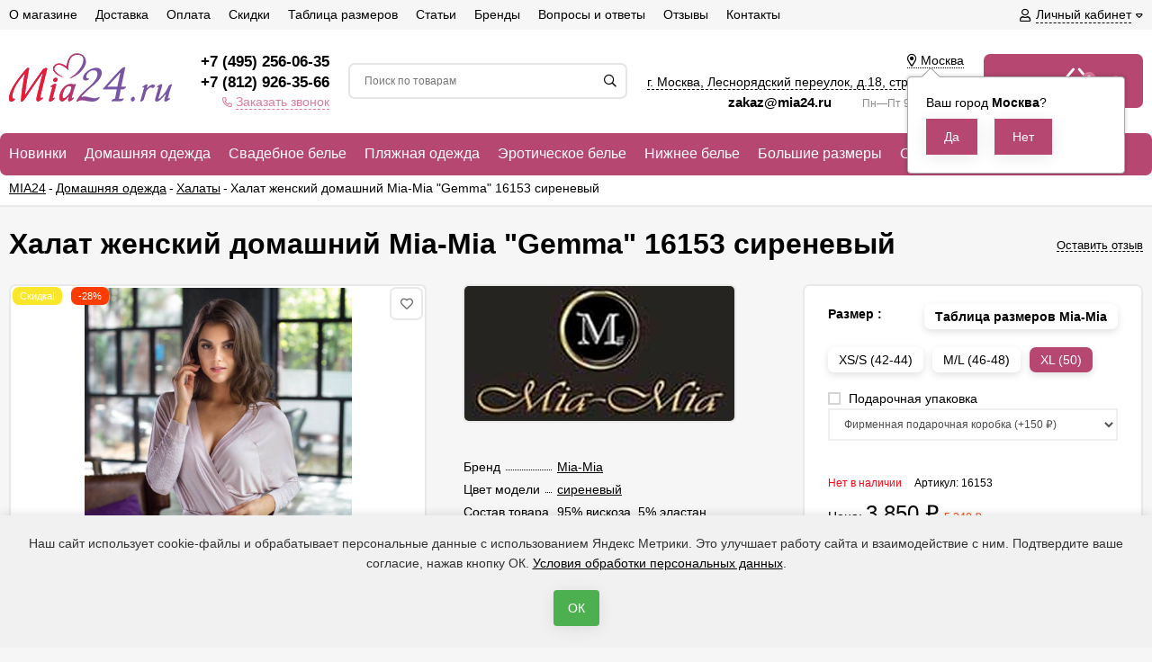

--- FILE ---
content_type: text/html; charset=utf-8
request_url: https://mia24.ru/product/16153-khalat-zhenskiy-gemma/
body_size: 37011
content:
<!DOCTYPE html><html lang="ru" ><head prefix="og: http://ogp.me/ns# fb: http://ogp.me/ns/fb# product: http://ogp.me/ns/product#"><meta http-equiv="Content-Type" content="text/html; charset=utf-8" /><meta name="viewport" content="width=device-width, initial-scale=1" /><meta http-equiv="x-ua-compatible" content="IE=edge"><title>Халат женский домашний Mia-Mia &quot;Gemma&quot; 16153 сиреневый – купить по цене 3 850 &amp;#8381; в интернет-магазине mia24.ru</title><meta name="Keywords" content="Халат женский домашний Mia-Mia Gemma 16153 сиреневый, XS/S (42-44), M/L (46-48), XL (50), Халаты" /><meta name="Description" content="Халат женский домашний Mia-Mia &quot;Gemma&quot; 16153 сиреневый в каталоге на сайте mia24.ru. Осуществляем доставку по Москве, СПб и всей территории России" /><link rel="canonical" href="https://mia24.ru/product/16153-khalat-zhenskiy-gemma/" /><link rel="icon" href="/wa-data/public/site/themes/euroshop/favicon.svg" type="image/svg+xml"><!-- rss --><link rel="alternate" type="application/rss+xml" title="Интернет-магазин женского белья Миа24" href="https://mia24.ru/blog/rss/"><!-- <link href="/wa-data/public/site/themes/euroshop/fontawesome.min.css" rel="stylesheet" /> --><!-- <link href="/wa-data/public/site/themes/euroshop/vendor.css" rel="stylesheet" /> перенесено в euroshop.site.min.css--><link href="/wa-data/public/site/themes/euroshop/euroshop.site.min.css?=v1.2" rel="stylesheet" /><!-- <link href="/wa-data/public/site/themes/euroshop/euroshop.custom.css" rel="stylesheet" /> --><style>
a:hover{color:#DC799E}._button,._button-link,button,input[type=button],input[type=submit]{background:#B54770;color:#ffffff}._button-link:hover,._button:hover,button:hover,input[type=button]:hover,input[type=submit]:hover{background:#B54770;color:#ffffff}.icon10.star-hover:before,.icon10.star:before{color:#DC799E}.icon10.star-half:before{color:#DC799E}.icon10.star-empty:before{color:#DC799E}.icon16.star-hover:before,.icon16.star:before{color:#DC799E}.icon16.star-half:before{color:#DC799E}.icon16.star-empty:before{color:#DC799E}.icon16.color{color:#DC799E}._title:before{background-color:#B54770}._title:after{background-color:#B54770}._icon-link{color:#DC799E}.e-style-h1:before{background-color:#B54770}.e-style-h1:after{background-color:#B54770}.e-style-h1-clear__fa{color:#DC799E}.e-block-column__title._icon:before{background-color:#B54770;color:#ffffff}.e-block-column__title:before{background-color:#B54770}.e-block-column__title:after{background-color:#B54770}.e-block-column__switch-link{color:#DC799E}.e-block-column__switch-text{border-bottom:1px dashed #DC799E}.badge.hot{background-color:#DC799E}.mfp-close-btn-in .mfp-close:hover:before{color:#DC799E}.mfp-arrow-left:hover,.mfp-arrow-right:hover{color:#DC799E}.subscribe-btn,.unsubscribe-btn{color:#DC799E}.admin-quick-links__el{background:#DC799E}.profile-head-edit a{color:#DC799E}.pages li.selected a{color:#DC799E}.icon16.remove:before{color:#DC799E}.swipebox-thumbs_el.active{border:2px solid #B54770}.e-auth._open .e-auth__open-link{color:#DC799E}.e-auth._open .e-auth__open-name{border-bottom:1px dashed #DC799E}.e-cart-mini{background-color:#B54770}.e-cart-mini__link{color:#ffffff}.e-cart-mini__link:hover{color:#ffffff}.e-cart-mini__count{background-color:#DC799E}.e-catalog-side__head-link{background-color:#B54770;color:#ffffff}.e-catalog-side__head-link:hover{color:#ffffff}.e-catalog-side__link._selected{color:#DC799E}.e-catalog-side__link:hover:before{background-color:#DC799E}.e-catalog-side__expand{color:#DC799E}.e-catalog-side__sub-link._selected{color:#DC799E}.e-catalog-side_menu .e-catalog-side__sub-link:before{color:#DC799E}.e-catalog-side__sub-expand{color:#DC799E}.e-catalog-drop__head-link{background-color:#B54770;color:#ffffff}.e-catalog-drop__head-link:hover{color:#ffffff}.e-catalog-drop__link:hover:before{background-color:#DC799E}.e-catalog-drop__expand{color:#DC799E}.e-catalog-drop-list__arrow{color:#DC799E}.e-contact-page__icon{background-color:#B54770;color:#ffffff}.e-controls-button__item.checked:not(.disabled){background-color:#B54770;color:#ffffff}.e-fixed-panel._right .e-fixed-panel__count{background-color:#DC799E}.e-fixed-panel._right .e-fixed-panel-extra__list{border-color:#DC799E}.e-fixed-panel._right .e-fixed-panel__msg{border-color:#DC799E}.e-fixed-panel._bottom .e-fixed-panel__count{background-color:#DC799E}.e-fixed-panel._bottom .e-fixed-panel-extra__list{border-color:#DC799E}.e-logo__text span{color:#B54770}.e-header-contacts__callback{color:#DC799E}.e-info-blocks-column__icon{background-color:#B54770;color:#ffffff}.e-info-blocks__icon{background-color:#B54770;color:#ffffff}.e-list__title:before{background-color:#B54770}.e-list__title:after{background-color:#B54770}.e-menu-timeline__year-link{background:#B54770;color:#ffffff}.e-menu-timeline__year-link:hover{color:#ffffff}.e-menu__item:hover .e-menu__link{color:#DC799E}.e-menu__item:hover .e-menu__expand{color:#DC799E}.e-moveup__wrap:before{background-color:#DC799E}.e-news-list__date{color:#DC799E}.e-news-list__title:hover{color:#DC799E}.e-news-list__button{background-color:#B54770;color:#ffffff}.e-news-list__button:hover{color:#ffffff}.e-popup-contacts__callback{color:#DC799E}.e-popup-contacts__callback span{border-color:#DC799E}.e-search-simple._position .e-search-simple__open{color:#DC799E}.e-search-simple__result-wrap{border-top-color:#B54770}.shop-sk-callback-block .mfp-close:hover{color:#DC799E}.shop-sk-callback__slider .ui-slider-range{background-color:#B54770}.shop-sk-oneclick-block .mfp-close:hover{color:#DC799E}.shop-sk-oneclick-final__coupon-link:hover{border-bottom-color:#DC799E}.shop-sk-oneclick-final__coupon-apply:hover{border-bottom-color:#DC799E}.shop-sk-oneclick-final__coupon-clear:hover{border-bottom-color:#DC799E}a.e-subscribe-mail__button{color:#ffffff}a.e-subscribe-mail__button{color:#ffffff}a.e-subscribe-mail__button:hover{color:#ffffff}
</style><script>var euroConfigGlobal = {transformWidth : 960,searchUrl: "/search/",lastViewLength: "8",action: "product",cartAddedStyle: "1",cartRedirect: "",cartLink: "/order/",filterSubcategory: "1",priceZero: "1",priceZeroName: "Цена по запросу",maskSelectors: "input[type='phone'],input[name*='phone'], .js-login-form-fields-block input[placeholder='Телефон']",maskReg: "+7(###)###-##-##"}</script><!-- <link href="/wa-data/public/shop/themes/euroshop/euroshop.shop.min.css" rel="stylesheet"/> перенесено в euroshop.site.min.css--><style>
.e-cart-item__sku{background-color:#DC799E}.cart a.inline-link{color:#DC799E}.e-cart-coupon__submit i{color:#DC799E}.e-cart-results__buttons input[type=button]{border-color:#DC799E;color:#DC799E}.e-catalog-list__other-link{color:#DC799E}.e-category-text__more{color:#DC799E}.e-checkout-header__link.current{color:#DC799E}.e-checkout-header__link.current:hover{color:#DC799E}.compare-diff-all li.selected{background-color:#B54770}.compare-title__clear:before{color:#DC799E}.compare-title__link{color:#DC799E}.compare-title__link:hover{color:#DC799E}.e-filter__title:before{color:#DC799E}.e-filter__show-link{color:#DC799E}.e-filter__show-text{border-bottom-color:#DC799E}.e-filter__range-slider .ui-slider-handle{background-color:#B54770}.wa-order-cart-wrapper .wa-cart-details .wa-coupon-section .wa-button{color:#ffffff!important}.wa-order-cart-wrapper .wa-cart-details .wa-price-section .wa-price-discount{color:#DC799E!important}.s-order-section>.s-section-header .s-delete-button:hover{color:#DC799E}.s-order-section>.s-section-header .s-delete-button:hover /*.s-delete-icon{fill:#DC799E}*/._button-link.gray,._button.gray,button.gray,input[type=button].gray,input[type=submit].gray{color:#ffffff}.wa-link{color:#DC799E!important}.wa-rating-wrapper .wa-icon{color:#DC799E}.wa-product-edit-dialog .wa-cart-section .wa-features-wrapper .wa-feature-wrapper:not(.color) .wa-variants-list .wa-variant.selected{background-color:#B54770!important;border:none!important;text-shadow:none!important;color:#ffffff!important}.e-photo-gallery__button{background-color:#B54770;color:#ffffff}.e-photo-gallery__button:hover{color:#ffffff}.e-product-info__anchor-review:hover{border-bottom-color:#DC799E}.e-products-image__icon._active{color:#DC799E}.e-product-previews__item._selected{border-color:#B54770}.e-product-content__anchor-link:hover .e-product-content__anchor-text{border-bottom-color:#DC799E}.e-product-selections__more:hover span{border-bottom-color:#DC799E}.e-product-selections .inline-select.button a.selected{background-color:#B54770;color:#ffffff}.e-product-one-click__link:hover{color:#DC799E}.e-product-one-click__link:hover .e-product-one-click__text{border-bottom-color:#DC799E}.e-product-actions__add{background-color:#B54770;color:#ffffff}.e-product-tabs._loading .e-product-tabs__item:first-child,.e-product-tabs__item._active{background-color:#B54770;color:#ffffff}.e-reviews__stars{color:#DC799E}.e-reviews-detail__filling{background:#B54770}.e-reviews-detail__stars i{color:#DC799E}.e-reviews-list__response{background-color:#DC799E}.e-reviews-list__response:hover{background-color:#DC799E}.e-products-card__add{background-color:#B54770;color:#ffffff}.e-products-card__add:hover{color:#ffffff}.e-products-card__one-click:hover{color:#DC799E}.e-products-card__one-click:hover .e-products-card__one-text{border-bottom-color:#DC799E}.e-products-card__favorite._active{color:#DC799E}._no-touch .e-products-card__item-wrap:hover .e-products-card__favorite._active{color:#DC799E}._touchscreen .e-products-card__favorite._active{color:#DC799E}.e-products-card__compare._active{color:#DC799E}._no-touch .e-products-card__item-wrap:hover .e-products-card__compare._active{color:#DC799E}._touchscreen .e-products-card__compare._active{color:#DC799E}._no-touch .e-products-list__icon._active{color:#DC799E}._touchscreen .e-products-list__icon._active{color:#DC799E}.e-products-list__add{background-color:#B54770;color:#ffffff}.e-products-list__add:hover{color:#ffffff}.e-products-list__one-click:hover{color:#DC799E}.e-products-list__one-click:hover .e-products-list__one-text{border-bottom-color:#DC799E}.e-products-tbl__add{background-color:#B54770;color:#ffffff}.e-products-tbl__add:hover{color:#ffffff}.e-products-tbl__one-click:hover{color:#DC799E}.e-products-tbl__one-click:hover .e-products-tbl__one-text{border-bottom-color:#DC799E}.e-reviews-carousel__label{background-color:#B54770;color:#ffffff}.e-slider__general._promos .owl-nav div:hover{color:#DC799E}.e-slider__general .owl-dot.active span:before{border-top-color:#DC799E}.e-slider__product-cart{background-color:#B54770;color:#ffffff}.e-slider__product-cart:hover{color:#ffffff}.e-slider__promo-block{border-bottom-color:#B54770}#storequickorder .icon16.close:hover{color:#DC799E}.e-tile-gallery._tile-active .e-tile-gallery__item:hover:before{background:#DC799E}.e-promo-card__timer{color:#DC799E}.e-promo-card__timer-number{color:#DC799E}.e-orders-list__number:hover{color:#DC799E}
</style><!-- robots start --><!-- robots end -->
<style>.badge.bestseller{background-color: #85f543;}.badge.new{background-color: #faadf5;}.badge.low-price{background-color: #fae72c;}.badge.percent{background-color: #ff3c00;}.e-products-card__name{height: 50px;}.e-info-massage{color: #d4b5b5;}.e-info-massage__text a{color: #d4b5b5;}.e-catalog__wrap{background-color: #B54770;}.e-catalog-mobile__top{background-color: #B54770;}.e-catalog__link{color: #ffffff;}.e-catalog__brands-link{color: #ffffff;}.e-catalog__item:hover .e-catalog__link{color: #ffffff;}.e-catalog__brands-title:hover .e-catalog__brands-link{color: #ffffff;}.e-catalog-mobile__open{color: #ffffff;}.e-catalog-mobile__open{color: #ffffff;}.e-catalog__item:hover{box-shadow: inset 0 0 100px rgba(255,255,255,0.18);}.e-block-column .menu-v li:nth-child(12) ~ li{display: none;}.e-fixed-panel._right, .e-fixed-panel._bottom, .e-fixed-panel._right .e-fixed-panel__item, .e-fixed-panel._right .e-fixed-panel-extra__item{background: #313131;}.e-fixed-panel._right, .e-fixed-panel._right a, .e-fixed-panel._right .e-fixed-panel__item, .e-fixed-panel._right .e-fixed-panel-extra__item, .e-fixed-panel._bottom, .e-fixed-panel._bottom a, .e-fixed-panel._bottom .e-fixed-panel__item:hover, .e-fixed-panel._bottom .e-fixed-panel-extra__item, .e-fixed-panel._bottom .e-fixed-panel__icon{color: #eeeeee;}.e-fixed-panel._right .e-fixed-panel-extra__drop-name, .e-fixed-panel._bottom .e-fixed-panel-extra__drop-name{border-bottom: 1px dashed #eeeeee;}</style><meta name='wmail-verification' content='2130d39abfa67cd0a2434f260c7ad29a' />

<meta name="yandex-verification" content="584d962c7655a60b" />

<script type="text/javascript">window._ab_id_=159049</script>
<script src="https://cdn.botfaqtor.ru/one.js"></script>
<!-- <link href="/wa-data/public/site/themes/euroshop/euroshop.custom.css" rel="stylesheet" /> --><style>#advancedservices_plugin_popup { width: 400px; height: 400px; border-radius: 4px; border: 1px #ccc solid; background: #fff; position: fixed; overflow: scroll; left: 45%; padding: 14px 14px; display: none; opacity: 0; z-index: 20; margin-top: -150px; margin-left: -150px;}#advancedservices_plugin_popup #advancedservices_plugin_close { position: absolute; top: 7px; right: 8px; cursor: pointer; display: block; width: 21px; height: 21px; }#advancedservices_plugin_overlay { display: none; width: 100%; height: 100%; background-color: #000; position: fixed; -moz-opacity: 0.8; filter: alpha(opacity=80); opacity: 0.7; top: 0; left: 0; cursor: pointer; z-index: 11; }.advancedservices_plugin_icon { text-align: center; background: black; color: white; margin-left: 3px; font-size: 12px; display: inline-block; width: 16px; height: 16px; line-height: 18px; text-decoration: none !important; }.advancedservices_plugin_icon:visited { color: white !important; }.advancedservices_plugin_icon:hover { color: orange !important; }.advancedservices_plugin_object_input { display: none; }.advancedservices_plugin_imageblock img { max-width: 475px; }.advancedservices_plugin_textblock { word-wrap: break-word;padding: 0px 5px; }.advancedservices_plugin_textblock img { max-width: 85%; }.advancedservices_plugin_textblock p { overflow: auto; max-height: 400px}</style><script src="/wa-data/public/site/themes/euroshop/vendor.min.js"></script><!-- <script src="/wa-data/public/site/themes/euroshop/critical.min.js"></script> --><!-- plugin hook: 'frontend_head' -->    <script src="/wa-content/js/jquery-plugins/jquery.cookie.js" defer></script>
<script src="/wa-apps/shop/plugins/ecommerce/assets/frontend.bundle.js?v=2.9.3" defer></script>
<script>
	(function () {
        var init_deferred = window.ecommerce_plugin_init_deferred = window.ecommerce_plugin_init_deferred || jQuery.Deferred();

		var load_deferred = window.ecommerce_plugin_load_deferred = window.ecommerce_plugin_load_deferred || jQuery.Deferred();
		var plugin_instance_init = jQuery.Deferred();

					plugin_instance_init.then(function () {
				init_deferred.resolve();
			});
		
		$(function () {
			load_deferred.then(function() {
				var ecommerce_state = {"cart_items":[],"is_admin_page":false,"currency":"RUB","cart_add_url":"\/cart\/add\/","cart_save_url":"\/cart\/save\/","cart_delete_url":"\/cart\/delete\/","order_cart_save_url":"\/order\/cart\/save\/","ecommerce_prepare_sku_detail_url":"\/ecommerce_prepare_data\/sku_detail\/","ecommerce_prepare_add_to_cart_url":"\/ecommerce_prepare_data\/add_to_cart\/","ecommerce_prepare_remove_from_cart_url":"\/ecommerce_prepare_data\/remove_from_cart\/","ecommerce_prepare_change_cart_url":"\/ecommerce_prepare_data\/change_cart\/","ecommerce_prepare_products_list":"\/ecommerce_prepare_data\/products_list\/","yandex_purchase_log_url":"\/ecommerce_datalog\/yandex_purchase\/","plugin_config":{"is_plugin_enabled":true,"is_yandex_data_sending_enabled":true,"is_yandex_data_log_enabled":false,"yandex_counter_id":"","yandex_new_order_goal_id":"50267878","is_dynamic_mytarget_remarketing_enabled":false,"is_mytarget_enabled":false,"mytarget_counter_id":"","mytarget_feed_id":"","mytarget_format_id":"MYTARGET_PRODUCT_ID"}};

				window.initEcommercePlugin(ecommerce_state);

				plugin_instance_init.resolve();

                var ecommerce_plugin = window.getEcommercePluginInstance();

                if (ecommerce_plugin._mytarget_ecommerce) {
                    if (window.location.pathname == '/') {
                        ecommerce_plugin._mytarget_ecommerce.setPageType('home');
                        ecommerce_plugin._mytarget_ecommerce.includeMytargetDynamicRemarketing();
                    }
                }
			});
		});
	})();
</script><link rel='stylesheet' href='/wa-data/public/shop/plugins/itemsets/css/itemsetsFrontend.css'>
                <style type='text/css'>
                    i.itemsets-pl.loader { background: url(/wa-apps/shop/plugins/itemsets/img/loader.gif) no-repeat; width: 43px; height: 11px; display: inline-block; }
                </style>
                <script type='text/javascript' src='/wa-apps/shop/plugins/itemsets/js/itemsetsFrontend.js'></script>
                <script type='text/javascript' src='/wa-data/public/shop/plugins/itemsets/js/itemsetsFrontendLocale.js'></script>
                <script type='text/javascript'>
                    (function($) { 
                        $(function() {
                            $.itemsetsFrontend.init();
                        });
                    })(jQuery);
                </script><link href='/wa-apps/shop/plugins/cityselect/css/suggestions.20.min.css?v=2.0.4' rel='stylesheet'><script src='/wa-apps/shop/plugins/cityselect/js/jquery.suggestions.20.min.js?v2.0.4'></script><link href='/wa-apps/shop/plugins/cityselect/css/frontend.min.css?v=2.0.4' rel='stylesheet'><script src='/wa-apps/shop/plugins/cityselect/js/frontend.min.js?v=2.0.4'></script><script>function init_shop_cityselect(){
shop_cityselect.location={"country":"rus","city":"\u041c\u043e\u0441\u043a\u0432\u0430","region":"77","zip":"101000","constraints_street":"","need_detect":true};
shop_cityselect.route_params={"app":"shop","theme":"euroshop","theme_mobile":"euroshop","checkout_version":"2","locale":"ru_RU","ssl_all":"1","title":"\u0418\u043d\u0442\u0435\u0440\u043d\u0435\u0442-\u043c\u0430\u0433\u0430\u0437\u0438\u043d \u0436\u0435\u043d\u0441\u043a\u043e\u0439 \u0434\u043e\u043c\u0430\u0448\u043d\u0435\u0439 \u043e\u0434\u0435\u0436\u0434\u044b mia24.ru","meta_keywords":"\u0436\u0435\u043d\u0441\u043a\u0438\u0439 \u0445\u0430\u043b\u0430\u0442 \u0438\u043d\u0442\u0435\u0440\u043d\u0435\u0442 \u043c\u0430\u0433\u0430\u0437\u0438\u043d \u043f\u0438\u0436\u0430\u043c\u0430 \u0442\u0443\u043d\u0438\u043a\u0430 \u0441\u043e\u0440\u043e\u0447\u043a\u0430 \u0434\u043e\u043c\u0430\u0448\u043d\u044f\u044f \u043e\u0434\u0435\u0436\u0434\u0430 \u041c\u043e\u0441\u043a\u0432\u0430","meta_description":"\u041c\u0430\u0433\u0430\u0437\u0438\u043d \u0436\u0435\u043d\u0441\u043a\u043e\u0439 \u0434\u043e\u043c\u0430\u0448\u043d\u0435\u0439 \u043e\u0434\u0435\u0436\u0434\u044b: \u0445\u0430\u043b\u0430\u0442\u044b, \u043f\u0438\u0436\u0430\u043c\u044b, \u0442\u0443\u043d\u0438\u043a\u0438 \u0438 \u0441\u043e\u0440\u043e\u0447\u043a\u0438. \u0420\u0430\u0431\u043e\u0442\u0430\u0435\u043c \u043f\u043e \u0421\u041f\u0431, \u041c\u043e\u0441\u043a\u0432\u0435 \u0438 \u0432\u0441\u0435\u0439 \u0420\u043e\u0441\u0441\u0438\u0438","og_title":"","og_image":"","og_video":"","og_description":"","og_type":"","og_url":"","url_type":"1","products_per_page":"","type_id":"0","currency":"RUB","public_stocks":"0","drop_out_of_stock":"1","payment_id":"0","shipping_id":"0","ssl":"1","checkout_storefront_id":"a9dbf4b4b24c127849f54cc9dc94164d","product_url":"16153-khalat-zhenskiy-gemma","module":"frontend","action":"product","cityselect__url":"product\/16153-khalat-zhenskiy-gemma\/"};
shop_cityselect.countries=[];
shop_cityselect.iso2to3={"RU":"rus"};
shop_cityselect.language='ru';
shop_cityselect.init('e9387118ac705710732463d485ff0f7aff2574f7','/','/wa-apps/shop/plugins/cityselect/js/fancybox/','city-settlement','auto',1,0,0);
        } if (typeof shop_cityselect !== 'undefined') { init_shop_cityselect() } else { $(document).ready(function () { init_shop_cityselect() }) }</script><meta property="og:type" content="product" />
<meta property="og:url" content="https://mia24.ru/product/16153-khalat-zhenskiy-gemma/" />
<meta property="og:title" content="Халат женский домашний Mia-Mia &quot;Gemma&quot; 16153 сиреневый | Mia24.ru" />
<meta property="og:locale" content="ru_RU" />
<meta property="product:price:amount" content="3850" />
<meta property="product:price:currency" content="RUB" />
<meta property="product:condition" content="new" />
<meta property="og:site_name" content="mia24.ru" />
<meta property="og:updated_time" content="2022-12-14 19:53:09" />
<meta property="og:image" content="https://mia24.ru/wa-data/public/shop/products/48/30/3048/images/5287/5287.750x0.jpg" />
<meta property="product:availability" content="in stock" />
<meta property="product:category" content="Халаты" />
<meta property="twitter:card" content="summary_large_image" />
<meta property="twitter:title" content="Халат женский домашний Mia-Mia &quot;Gemma&quot; 16153 сиреневый | Mia24.ru" />
<meta property="twitter:url" content="https://mia24.ru/product/16153-khalat-zhenskiy-gemma/" />
<meta property="twitter:image" content="https://mia24.ru/wa-data/public/shop/products/48/30/3048/images/5287/5287.750x0.jpg" />
<style>.hideskus-disabled,.hideskus-radio-disabled,.hideskus-not-exist,select.hideskus-disabled option.hideskus-disabled{cursor:default;background:rgba(239,239,239,.8);color:#c4c4c4;opacity:.4;filter:alpha(opacity=40)}select.hideskus-disabled option{background:#fff;color:#000}.hideskus-radio-disabled{background:none}.hideskus-option-hide{background:#fff;/*color:#fff*/}</style><script src='/wa-apps/shop/plugins/hideskus/js/hideskus.js?v=1.2.1'></script><script>(function($){$.hideskusPlugin.locale='ru_RU';$.hideskusPlugin.init({"update_time":"1","hide_not_existent":"0","hide_not_in_stock":"0","go_to_available":"0","delay":"0","css":".hideskus-disabled,.hideskus-radio-disabled,.hideskus-not-exist,select.hideskus-disabled option.hideskus-disabled{cursor:default;background:rgba(239,239,239,.8);color:#c4c4c4;opacity:.4;filter:alpha(opacity=40)}select.hideskus-disabled option{background:#fff;color:#000}.hideskus-radio-disabled{background:none}.hideskus-option-hide{background:#fff;\/*color:#fff*\/}"});})(jQuery);</script><script src='/wa-apps/shop/plugins/arrived/js/main.js?v3.2.2'></script>
		<script type='text/javascript'> var arrived_ignore_stock_count = 0; </script>
		<link rel='stylesheet' href='/wa-apps/shop/plugins/arrived/css/main.css?v3.2.2' /><!-- end_plugin hook: 'frontend_head' --><!--[if lt IE 9]><script>document.createElement('header');document.createElement('nav');document.createElement('section');document.createElement('article');document.createElement('aside');document.createElement('footer');document.createElement('figure');document.createElement('hgroup');document.createElement('menu');</script><![endif]-->
    <!--link href="/wa-data/public/shop/plugins/belllight/css/belllight.css" rel="stylesheet" /-->
    <script defer src="/wa-data/public/shop/plugins/belllight/js/belllight.js"></script><link href="/wa-data/public/site/themes/euroshop/custom.css?v11" rel="stylesheet" /><script src="/wa-data/public/site/themes/euroshop/custom.js?v11"></script></head><body class="_no-touch _font-arial _is-panel"><div class="e-main js-main"><div class="e-header-top"><div class="e-header-top__wrap _wrapper"><div class="e-auth js-auth"><div class="e-auth__open"><a href="/login/" class="e-auth__open-link js-auth-open-link"><i class="fas fa-user e-auth__open-icon"></i><span class="e-auth__open-name">Личный кабинет</span><i class="fas fa-caret-down e-auth__open-caret"></i></a></div><div class="e-auth__block"><div class="e-auth__block-wrap"><div class="e-auth__top"><a href="/login/" class="e-auth__top-button _button js-popup-open" data-id="login" data-callback="popupLogin" data-callback-param="login">Вход</a>&nbsp;&nbsp;&nbsp;&nbsp;&nbsp;<a href="/signup/" class="e-auth__top-link" data-id="login" data-callback="popupLogin" data-callback-param="signup">Зарегистрироваться</a></div><div class="e-auth__middle js-auth-links-popup"><ul class="pages"><li class="shop "><a href="/my/orders/">Мои заказы</a></li><li class="shop "><a href="/my/profile/">Мой профиль</a></li><!-- plugin hook: 'frontend_my_nav' --></ul></div></div></div></div><div class="e-menu js-menu _overflow"><ul class="e-menu__list js-menu-list"><li class="e-menu__item js-menu-item"><a href="/about/o-magazine/" class="e-menu__link" target="_self"><span class="e-menu__name">О магазине</span></a></li><li class="e-menu__item js-menu-item"><a href="/about/dostavka/" class="e-menu__link" target="_self"><span class="e-menu__name">Доставка</span></a></li><li class="e-menu__item js-menu-item"><a href="/about/oplata/" class="e-menu__link" target="_self"><span class="e-menu__name">Оплата</span></a></li><li class="e-menu__item js-menu-item"><a href="/about/skidki-i-aktsii/" class="e-menu__link" target="_self"><span class="e-menu__name">Скидки</span></a></li><li class="e-menu__item js-menu-item"><a href="/about/tablitsa-razmerov/" class="e-menu__link" target="_self"><span class="e-menu__name">Таблица размеров</span></a></li><li class="e-menu__item js-menu-item"><a href="/blog/" class="e-menu__link" target="_self"><span class="e-menu__name">Статьи</span></a></li><li class="e-menu__item js-menu-item"><a href="/brand/" class="e-menu__link" target="_self"><span class="e-menu__name">Бренды</span></a></li><li class="e-menu__item js-menu-item"><a href="/about/voprosy-i-otvety/" class="e-menu__link" target="_self"><span class="e-menu__name">Вопросы и ответы</span></a></li><li class="e-menu__item js-menu-item"><a href="/reviews/" class="e-menu__link" target="_self"><span class="e-menu__name">Отзывы</span></a></li><li class="e-menu__item js-menu-item"><a href="/about/kontakty/" class="e-menu__link" target="_self"><span class="e-menu__name">Контакты</span></a></li><li class="e-menu__item e-menu__item_else js-menu-else _hide"><a href="javascript:void(0)" class="e-menu__link"><span class="e-menu__name">Еще</span><i class="fas fa-caret-down e-menu__expand"></i></a><div class="e-menu__sub js-menu-sub"><ul class="e-menu__sub-list js-menu-sub-list"></ul></div></li></ul></div></div></div><div class="e-header js-header"><div class="e-header__wrap _wrapper"><div class="e-header__list"><div class="e-header__row"><div class="e-header__left"><div class="e-logo"><a href="/" class="e-logo__link"><span class="e-logo__block"><img data-responsiveimages="[375,720,960,1280,1366,1920]"  class="e-logo__img js-logo-img" src="/wa-data/public/site/themes/euroshop/img/logo.png?v1594647303" data-at2x="/wa-data/public/site/themes/euroshop/img/logo@2x.png?v1594647303" alt="Интернет-магазин женского белья Миа24" id="logo" class="e-logo__img js-logo-img" src="/wa-data/public/site/themes/euroshop/img/logo.png?v1594647303" data-at2x="/wa-data/public/site/themes/euroshop/img/logo@2x.png?v1594647303" alt="Интернет-магазин женского белья Миа24" id="logo"></span></a></div></div><div class="e-header__center"><div class="e-header__center-table"><div class="e-header__center-row"><div class="e-header__center-delim">&nbsp;</div><div class="e-header__center-cell e-header__center-cell_contacts"><div class="e-header-contacts"><a href="javascript:void(0)" class="e-header-contacts__open js-popup-open" data-id="contacts"><i class="fas fa-phone"></i></a><div class="e-header-contacts__wrap"><div class="e-header-contacts__phone"><a href="tel:+74952560635">+7 (495) 256-06-35</a></div><div class="e-header-contacts__phone"><a href="tel:+78129263566">+7 (812) 926-35-66</a></div><a class="callback e-header-contacts__callback" rel="nofollow" href="#"><i class="fas fa-phone"></i><span class="callback inline-link">Заказать звонок</span></a></div></div>
</div><div class="e-header__center-delim">&nbsp;</div><div class="e-header__center-cell e-header__center-cell_search"><div class="e-search-simple js-search-simple"><a href="javascript:void(0)" class="e-search-simple__open js-search-simple-open"><i class="fas fa-search"></i></a><div class="e-search-simple__wrap"><div class="e-header-search__form"><form method="get" action="/search/"><input type="text" class="e-search-simple__input js-search-simple-input _is-ajax"  autocomplete="off" name="query" value="" placeholder="Поиск по товарам" /><i class="fas fa-search e-search-simple__loop" onclick="$(this).closest('form').submit()"></i><div class="e-search-simple__result js-search-simple-result"></div></form></div></div></div></div><div class="e-header__center-delim">&nbsp;</div><div class="e-header__center-cell e-header__center-cell_addresses"><div class="e-header-addresses"><div class="e-header-addresses__item"><div class="b-cityselect__wrapper b-cityselect__wrapper--euroshop "><a href="#" class="b-cityselect__city i-cityselect__city_change"><i class="fas fa fa-map-marker fa-map-marker-alt"></i> <span class="i-cityselect__city">Москва</span></a><div class="b-cityselect__notifier b-cityselect__notifier--euroshop"><div class="b-cityselect__notifier_triangle"></div><div class="b-cityselect__notifier_title">Ваш город <b class="i-cityselect__city">Москва</b>?</div><div class="b-cityselect__notifier_buttons nowrap"><input type="button" class="btn btn-primary uni-btn uni-btn--red b-cityselect__city_yes i-cityselect__city_yes" value="Да"> <input type="button" class="b-cityselect__city_no btn btn-default gray uni-btn i-cityselect__city_no" value="Нет"></div></div><script>if (typeof shop_cityselect !== 'undefined') { shop_cityselect.detect() } else { document.addEventListener("DOMContentLoaded", function() { shop_cityselect.detect() }) }</script></div></div><div class="e-header-addresses__item"><a class="inline-link js-open-map" href="https://yandex.ru/map-widget/v1/?um=constructor%3Ab3684d3a73582e84a7087fa831ad7b3e158ed58e33b3d4a8e549a95f374c12cb&amp;source=constructor">г. Москва, Леснорядский переулок, <span class="no-wrap">д.18</span>, <span class="no-wrap">стр.2</span>, <span class="no-wrap">этаж 1</span></a></div><div class="e-header-addresses__small"><a style="margin-right: 2em; font-size: 15px; font-weight: 700; text-decoration: none;" href="mailto:zakaz@mia24.ru">zakaz@mia24.ru </a> Пн—Пт 9:00—21:00</div></div></div><div class="e-header__center-delim">&nbsp;</div></div></div></div><div class="e-header__right"><div class="e-header__right-wrap"><div class="e-cart-mini js-cart-mini" data-url="/cart/" data-empty-title="0 &#8381;"><a class="e-cart-mini__link" href="/order/"><div class="e-cart-mini__left"><span class="cart-text">Корзина</span><i class="far fa-shopping-basket e-cart-mini__icon"></i><span class="e-cart-mini__count js-cart-mini-count">0</span></div><div class="e-cart-mini__right"><span class="e-cart-mini__price js-cart-mini-amount">0 &#8381;</span></div></a><div class="e-cart-mini__filling js-cart-mini-filling"></div></div></div></div></div></div></div></div><!-- plugin hook: 'frontend_header' --><div class="e-catalog js-catalog _type-tree _is-lazy" data-shadow="" data-delay="150" data-lazy="open"><div class="e-catalog__wrap _wrapper"><ul class="e-catalog__list js-catalog-list _overflow"><li class="e-catalog__item js-catalog-item _hide _tree" data-id="618"><a href="/category/novinki/" class="e-catalog__link"><span class="e-catalog__name">Новинки</span></a></li><li class="e-catalog__item js-catalog-item _hide _tree" data-id="595"><a href="/category/domashnjaja-odezhda/" class="e-catalog__link"><span class="e-catalog__name">Домашняя одежда</span></a><div class="e-catalog__tree js-catalog-sub" data-id="595"><div class="e-catalog__tree-wrap"><div class="e-catalog-tree _cols2 js-catalog-tree"><ul class="e-catalog-tree__list js-catalog-tree-list"><li class="e-catalog-tree__item js-catalog-tree-item" data-sub-id="558"><a href="/category/belyo-mia/" class="e-catalog-tree__link js-catalog-tree-link"><span class="e-catalog-tree__name">Белье Mia</span></a></li><li class="e-catalog-tree__item js-catalog-tree-item" data-sub-id="575"><a href="/category/zhenskie-halaty/" class="e-catalog-tree__link js-catalog-tree-link"><span class="e-catalog-tree__name">Халаты</span><span class="e-catalog-tree__arrow"><i class="fa fa-caret-right" aria-hidden="true"></i></span></a><div class="e-catalog-tree__subs js-catalog-tree-subs"><div class="e-catalog-tree _cols2 js-catalog-tree"><ul class="e-catalog-tree__list js-catalog-tree-list"><li class="e-catalog-tree__item js-catalog-tree-item" data-sub-id="848"><a href="/category/zhenskie-halaty/kruzhevnye/" class="e-catalog-tree__link js-catalog-tree-link"><span class="e-catalog-tree__name">Кружевные</span></a></li><li class="e-catalog-tree__item js-catalog-tree-item" data-sub-id="997"><a href="/category/zhenskie-halaty/shelkovye/" class="e-catalog-tree__link js-catalog-tree-link"><span class="e-catalog-tree__name">Шелковые</span></a></li><li class="e-catalog-tree__item js-catalog-tree-item" data-sub-id="1003"><a href="/category/zhenskie-halaty/hlopkovye/" class="e-catalog-tree__link js-catalog-tree-link"><span class="e-catalog-tree__name">Хлопковые</span></a></li><li class="e-catalog-tree__item js-catalog-tree-item" data-sub-id="844"><a href="/category/zhenskie-halaty/trikotazhnye/" class="e-catalog-tree__link js-catalog-tree-link"><span class="e-catalog-tree__name">Трикотажные</span></a></li><li class="e-catalog-tree__item js-catalog-tree-item" data-sub-id="1010"><a href="/category/velyurovye-halaty/" class="e-catalog-tree__link js-catalog-tree-link"><span class="e-catalog-tree__name">Велюровые</span></a></li><li class="e-catalog-tree__item js-catalog-tree-item" data-sub-id="922"><a href="/category/zhenskie-halaty/teplye/" class="e-catalog-tree__link js-catalog-tree-link"><span class="e-catalog-tree__name">Махровые</span></a></li><li class="e-catalog-tree__item js-catalog-tree-item" data-sub-id="845"><a href="/category/zhenskie-halaty/bambuk/" class="e-catalog-tree__link js-catalog-tree-link"><span class="e-catalog-tree__name">Из бамбука</span></a></li><li class="e-catalog-tree__item js-catalog-tree-item" data-sub-id="1004"><a href="/category/zhenskie-halaty/viskoza/" class="e-catalog-tree__link js-catalog-tree-link"><span class="e-catalog-tree__name">Из вискозы</span></a></li><li class="e-catalog-tree__item js-catalog-tree-item" data-sub-id="847"><a href="/category/zhenskie-halaty/dlinnye/" class="e-catalog-tree__link js-catalog-tree-link"><span class="e-catalog-tree__name">Длинные</span></a></li><li class="e-catalog-tree__item js-catalog-tree-item" data-sub-id="846"><a href="/category/zhenskie-halaty/korotkie/" class="e-catalog-tree__link js-catalog-tree-link"><span class="e-catalog-tree__name">Короткие</span></a></li><li class="e-catalog-tree__item js-catalog-tree-item" data-sub-id="921"><a href="/category/zhenskie-halaty/s-korotkim-rukavom/" class="e-catalog-tree__link js-catalog-tree-link"><span class="e-catalog-tree__name">С коротким рукавом</span></a></li><li class="e-catalog-tree__item js-catalog-tree-item" data-sub-id="841"><a href="/category/zhenskie-halaty/na-pugovicah/" class="e-catalog-tree__link js-catalog-tree-link"><span class="e-catalog-tree__name">На пуговицах</span></a></li><li class="e-catalog-tree__item js-catalog-tree-item" data-sub-id="843"><a href="/category/na-molnii/" class="e-catalog-tree__link js-catalog-tree-link"><span class="e-catalog-tree__name">Женские халаты на молнии</span></a></li><li class="e-catalog-tree__item js-catalog-tree-item" data-sub-id="840"><a href="/category/zhenskie-halaty/kimono/" class="e-catalog-tree__link js-catalog-tree-link"><span class="e-catalog-tree__name">Халаты-кимоно</span></a></li><li class="e-catalog-tree__item js-catalog-tree-item" data-sub-id="936"><a href="/category/zhenskie-halaty/belye/" class="e-catalog-tree__link js-catalog-tree-link"><span class="e-catalog-tree__name">Белые</span></a></li><li class="e-catalog-tree__item js-catalog-tree-item" data-sub-id="937"><a href="/category/zhenskie-halaty/chernye/" class="e-catalog-tree__link js-catalog-tree-link"><span class="e-catalog-tree__name">Черные</span></a></li></ul></div></div></li><li class="e-catalog-tree__item js-catalog-tree-item" data-sub-id="578"><a href="/category/zhenskie-pizhamy/" class="e-catalog-tree__link js-catalog-tree-link"><span class="e-catalog-tree__name">Пижамы</span><span class="e-catalog-tree__arrow"><i class="fa fa-caret-right" aria-hidden="true"></i></span></a><div class="e-catalog-tree__subs js-catalog-tree-subs"><div class="e-catalog-tree _cols2 js-catalog-tree"><ul class="e-catalog-tree__list js-catalog-tree-list"><li class="e-catalog-tree__item js-catalog-tree-item" data-sub-id="862"><a href="/category/zhenskie-pizhamy/letnie/" class="e-catalog-tree__link js-catalog-tree-link"><span class="e-catalog-tree__name">Летние</span></a></li><li class="e-catalog-tree__item js-catalog-tree-item" data-sub-id="858"><a href="/category/zhenskie-pizhamy/shelkovye/" class="e-catalog-tree__link js-catalog-tree-link"><span class="e-catalog-tree__name">Шелковые</span></a></li><li class="e-catalog-tree__item js-catalog-tree-item" data-sub-id="870"><a href="/category/zhenskie-pizhamy/kruzhevnye/" class="e-catalog-tree__link js-catalog-tree-link"><span class="e-catalog-tree__name">Кружевные</span></a></li><li class="e-catalog-tree__item js-catalog-tree-item" data-sub-id="1005"><a href="/category/zhenskie-pizhamy/hlopkovye/" class="e-catalog-tree__link js-catalog-tree-link"><span class="e-catalog-tree__name">Хлопковые</span></a></li><li class="e-catalog-tree__item js-catalog-tree-item" data-sub-id="860"><a href="/category/zhenskie-pizhamy/viskoza/" class="e-catalog-tree__link js-catalog-tree-link"><span class="e-catalog-tree__name">Из вискозы</span></a></li><li class="e-catalog-tree__item js-catalog-tree-item" data-sub-id="859"><a href="/category/zhenskie-pizhamy/trikotazhnye/" class="e-catalog-tree__link js-catalog-tree-link"><span class="e-catalog-tree__name">Трикотажные</span></a></li><li class="e-catalog-tree__item js-catalog-tree-item" data-sub-id="873"><a href="/category/zhenskie-pizhamy/s-brukami/" class="e-catalog-tree__link js-catalog-tree-link"><span class="e-catalog-tree__name">С брюками</span></a></li><li class="e-catalog-tree__item js-catalog-tree-item" data-sub-id="872"><a href="/category/zhenskie-pizhamy/s-shortami/" class="e-catalog-tree__link js-catalog-tree-link"><span class="e-catalog-tree__name">С шортами</span></a></li><li class="e-catalog-tree__item js-catalog-tree-item" data-sub-id="871"><a href="/category/zhenskie-pizhamy/s-bridzhami/" class="e-catalog-tree__link js-catalog-tree-link"><span class="e-catalog-tree__name">С бриджами</span></a></li><li class="e-catalog-tree__item js-catalog-tree-item" data-sub-id="863"><a href="/category/s-korotkim-rukavom/" class="e-catalog-tree__link js-catalog-tree-link"><span class="e-catalog-tree__name">С коротким рукавом</span></a></li><li class="e-catalog-tree__item js-catalog-tree-item" data-sub-id="925"><a href="/category/pizhamy-s-rukavom-34/" class="e-catalog-tree__link js-catalog-tree-link"><span class="e-catalog-tree__name">С рукавом 3/4</span></a></li><li class="e-catalog-tree__item js-catalog-tree-item" data-sub-id="864"><a href="/category/zhenskie-pizhamy/s-dlinnym-rukavom/" class="e-catalog-tree__link js-catalog-tree-link"><span class="e-catalog-tree__name">С длинным рукавом</span></a></li><li class="e-catalog-tree__item js-catalog-tree-item" data-sub-id="866"><a href="/category/zhenskie-pizhamy/na-pugovicah/" class="e-catalog-tree__link js-catalog-tree-link"><span class="e-catalog-tree__name">На пуговицах</span></a></li><li class="e-catalog-tree__item js-catalog-tree-item" data-sub-id="1012"><a href="/category/kombidressy/" class="e-catalog-tree__link js-catalog-tree-link"><span class="e-catalog-tree__name">Комбидрессы шелковые</span></a></li><li class="e-catalog-tree__item js-catalog-tree-item" data-sub-id="865"><a href="/category/zhenskie-pizhamy/kombinezon/" class="e-catalog-tree__link js-catalog-tree-link"><span class="e-catalog-tree__name">Пижамы-комбинезоны</span></a></li></ul></div></div></li><li class="e-catalog-tree__item js-catalog-tree-item" data-sub-id="576"><a href="/category/zhenskie-sorochki/" class="e-catalog-tree__link js-catalog-tree-link"><span class="e-catalog-tree__name">Сорочки</span><span class="e-catalog-tree__arrow"><i class="fa fa-caret-right" aria-hidden="true"></i></span></a><div class="e-catalog-tree__subs js-catalog-tree-subs"><div class="e-catalog-tree _cols2 js-catalog-tree"><ul class="e-catalog-tree__list js-catalog-tree-list"><li class="e-catalog-tree__item js-catalog-tree-item" data-sub-id="990"><a href="/category/zhenskie-sorochki/shelkovye/" class="e-catalog-tree__link js-catalog-tree-link"><span class="e-catalog-tree__name">Шелковые</span></a></li><li class="e-catalog-tree__item js-catalog-tree-item" data-sub-id="923"><a href="/category/zhenskie-sorochki/kruzhevnye/" class="e-catalog-tree__link js-catalog-tree-link"><span class="e-catalog-tree__name">С кружевом</span></a></li><li class="e-catalog-tree__item js-catalog-tree-item" data-sub-id="852"><a href="/category/zhenskie-sorochki/hlopkovye/" class="e-catalog-tree__link js-catalog-tree-link"><span class="e-catalog-tree__name">Хлопковые</span></a></li><li class="e-catalog-tree__item js-catalog-tree-item" data-sub-id="856"><a href="/category/zhenskie-sorochki/atlasnye/" class="e-catalog-tree__link js-catalog-tree-link"><span class="e-catalog-tree__name">Атласные</span></a></li><li class="e-catalog-tree__item js-catalog-tree-item" data-sub-id="854"><a href="/category/zhenskie-sorochki/viskoza/" class="e-catalog-tree__link js-catalog-tree-link"><span class="e-catalog-tree__name">Из вискозы</span></a></li><li class="e-catalog-tree__item js-catalog-tree-item" data-sub-id="924"><a href="/category/zhenskie-sorochki/shifonovye/" class="e-catalog-tree__link js-catalog-tree-link"><span class="e-catalog-tree__name">Из шифона</span></a></li><li class="e-catalog-tree__item js-catalog-tree-item" data-sub-id="853"><a href="/category/zhenskie-sorochki/trikotazhnye/" class="e-catalog-tree__link js-catalog-tree-link"><span class="e-catalog-tree__name">Трикотажные</span></a></li><li class="e-catalog-tree__item js-catalog-tree-item" data-sub-id="850"><a href="/category/zhenskie-sorochki/korotkie/" class="e-catalog-tree__link js-catalog-tree-link"><span class="e-catalog-tree__name">Короткие</span></a></li><li class="e-catalog-tree__item js-catalog-tree-item" data-sub-id="849"><a href="/category/zhenskie-sorochki/dlinnye/" class="e-catalog-tree__link js-catalog-tree-link"><span class="e-catalog-tree__name">Длинные</span></a></li><li class="e-catalog-tree__item js-catalog-tree-item" data-sub-id="959"><a href="/category/zhenskie-sorochki/na-bretelyah/" class="e-catalog-tree__link js-catalog-tree-link"><span class="e-catalog-tree__name">На широких бретелях</span></a></li><li class="e-catalog-tree__item js-catalog-tree-item" data-sub-id="960"><a href="/category/zhenskie-sorochki/s-rukavami/" class="e-catalog-tree__link js-catalog-tree-link"><span class="e-catalog-tree__name">С рукавами</span></a></li></ul></div></div></li><li class="e-catalog-tree__item js-catalog-tree-item" data-sub-id="725"><a href="/category/zhenskie-tuniki/" class="e-catalog-tree__link js-catalog-tree-link"><span class="e-catalog-tree__name">Туники</span><span class="e-catalog-tree__arrow"><i class="fa fa-caret-right" aria-hidden="true"></i></span></a><div class="e-catalog-tree__subs js-catalog-tree-subs"><div class="e-catalog-tree _cols2 js-catalog-tree"><ul class="e-catalog-tree__list js-catalog-tree-list"><li class="e-catalog-tree__item js-catalog-tree-item" data-sub-id="932"><a href="/category/zhenskie-tuniki/shelkovye/" class="e-catalog-tree__link js-catalog-tree-link"><span class="e-catalog-tree__name">Шелковые</span></a></li><li class="e-catalog-tree__item js-catalog-tree-item" data-sub-id="926"><a href="/category/zhenskie-tuniki/kruzhevnye/" class="e-catalog-tree__link js-catalog-tree-link"><span class="e-catalog-tree__name">Кружевные</span></a></li><li class="e-catalog-tree__item js-catalog-tree-item" data-sub-id="973"><a href="/category/zhenskie-tuniki/shifonovye/" class="e-catalog-tree__link js-catalog-tree-link"><span class="e-catalog-tree__name">Из шифона</span></a></li><li class="e-catalog-tree__item js-catalog-tree-item" data-sub-id="1006"><a href="/category/zhenskie-tuniki/hlopkovye/" class="e-catalog-tree__link js-catalog-tree-link"><span class="e-catalog-tree__name">Из хлопка</span></a></li><li class="e-catalog-tree__item js-catalog-tree-item" data-sub-id="930"><a href="/category/zhenskie-tuniki/viskoza/" class="e-catalog-tree__link js-catalog-tree-link"><span class="e-catalog-tree__name">Из вискозы</span></a></li><li class="e-catalog-tree__item js-catalog-tree-item" data-sub-id="928"><a href="/category/zhenskie-tuniki/korotkie/" class="e-catalog-tree__link js-catalog-tree-link"><span class="e-catalog-tree__name">Короткие</span></a></li><li class="e-catalog-tree__item js-catalog-tree-item" data-sub-id="929"><a href="/category/zhenskie-tuniki/dlinnye/" class="e-catalog-tree__link js-catalog-tree-link"><span class="e-catalog-tree__name">Длинные</span></a></li><li class="e-catalog-tree__item js-catalog-tree-item" data-sub-id="933"><a href="/category/zhenskie-tuniki/s-dlinnym-rukavom/" class="e-catalog-tree__link js-catalog-tree-link"><span class="e-catalog-tree__name">С длинным рукавом</span></a></li><li class="e-catalog-tree__item js-catalog-tree-item" data-sub-id="935"><a href="/category/zhenskie-tuniki/s-korotkim-rukavom/" class="e-catalog-tree__link js-catalog-tree-link"><span class="e-catalog-tree__name">С коротким рукавом</span></a></li><li class="e-catalog-tree__item js-catalog-tree-item" data-sub-id="934"><a href="/category/zhenskie-tuniki/tuniki-s-rukavom-34/" class="e-catalog-tree__link js-catalog-tree-link"><span class="e-catalog-tree__name">С рукавом 3/4</span></a></li><li class="e-catalog-tree__item js-catalog-tree-item" data-sub-id="972"><a href="/category/platya-domashnie/" class="e-catalog-tree__link js-catalog-tree-link"><span class="e-catalog-tree__name">Домашние платья</span></a></li><li class="e-catalog-tree__item js-catalog-tree-item" data-sub-id="1007"><a href="/category/trikotazhnye-platya/" class="e-catalog-tree__link js-catalog-tree-link"><span class="e-catalog-tree__name">Трикотажные платья</span></a></li><li class="e-catalog-tree__item js-catalog-tree-item" data-sub-id="927"><a href="/category/zhenskie-tuniki/trikotazhnye/" class="e-catalog-tree__link js-catalog-tree-link"><span class="e-catalog-tree__name">Трикотажные туники</span></a></li><li class="e-catalog-tree__item js-catalog-tree-item" data-sub-id="971"><a href="/category/zhenskie-sarafany/" class="e-catalog-tree__link js-catalog-tree-link"><span class="e-catalog-tree__name">Сарафаны</span></a></li></ul></div></div></li><li class="e-catalog-tree__item js-catalog-tree-item" data-sub-id="729"><a href="/category/aksessuary/" class="e-catalog-tree__link js-catalog-tree-link"><span class="e-catalog-tree__name">Аксессуары</span><span class="e-catalog-tree__arrow"><i class="fa fa-caret-right" aria-hidden="true"></i></span></a><div class="e-catalog-tree__subs js-catalog-tree-subs"><div class="e-catalog-tree _cols2 js-catalog-tree"><ul class="e-catalog-tree__list js-catalog-tree-list"><li class="e-catalog-tree__item js-catalog-tree-item" data-sub-id="974"><a href="/category/podarochnaya-upakovka/" class="e-catalog-tree__link js-catalog-tree-link"><span class="e-catalog-tree__name">Подарочная упаковка</span></a></li><li class="e-catalog-tree__item js-catalog-tree-item" data-sub-id="945"><a href="/category/maski/" class="e-catalog-tree__link js-catalog-tree-link"><span class="e-catalog-tree__name">Ажурные маски</span></a></li></ul></div></div></li></ul></div></div></div></li><li class="e-catalog__item js-catalog-item _hide _tree" data-id="607"><a href="/category/svadebnoe-belio/" class="e-catalog__link"><span class="e-catalog__name">Свадебное белье</span></a><div class="e-catalog__tree js-catalog-sub" data-id="607"><div class="e-catalog__tree-wrap"><div class="e-catalog-tree _cols2 js-catalog-tree"><ul class="e-catalog-tree__list js-catalog-tree-list"><li class="e-catalog-tree__item js-catalog-tree-item" data-sub-id="703"><a href="/category/khalaty-dlya-nevesty/" class="e-catalog-tree__link js-catalog-tree-link"><span class="e-catalog-tree__name">Халаты для утра невесты</span></a></li><li class="e-catalog-tree__item js-catalog-tree-item" data-sub-id="704"><a href="/category/sorochki-svadebnye/" class="e-catalog-tree__link js-catalog-tree-link"><span class="e-catalog-tree__name">Свадебные сорочки</span></a></li><li class="e-catalog-tree__item js-catalog-tree-item" data-sub-id="705"><a href="/category/komplekty-dlya-nevesty/" class="e-catalog-tree__link js-catalog-tree-link"><span class="e-catalog-tree__name">Пижамы для невесты</span></a></li><li class="e-catalog-tree__item js-catalog-tree-item" data-sub-id="713"><a href="/category/svadebnye-bodi/" class="e-catalog-tree__link js-catalog-tree-link"><span class="e-catalog-tree__name">Свадебные боди</span></a></li><li class="e-catalog-tree__item js-catalog-tree-item" data-sub-id="662"><a href="/category/svadebnye-chulki/" class="e-catalog-tree__link js-catalog-tree-link"><span class="e-catalog-tree__name">Чулки под свадебное платье</span></a></li><li class="e-catalog-tree__item js-catalog-tree-item" data-sub-id="645"><a href="/category/svadebnie-podvjazki/" class="e-catalog-tree__link js-catalog-tree-link"><span class="e-catalog-tree__name">Подвязки для невесты</span></a></li><li class="e-catalog-tree__item js-catalog-tree-item" data-sub-id="947"><a href="/category/trusy-nevesty/" class="e-catalog-tree__link js-catalog-tree-link"><span class="e-catalog-tree__name">Трусы для невесты</span></a></li></ul></div></div></div></li><li class="e-catalog__item js-catalog-item _hide _tree" data-id="557"><a href="/category/plyazhnaya-odezhda/" class="e-catalog__link"><span class="e-catalog__name">Пляжная одежда</span></a></li><li class="e-catalog__item js-catalog-item _hide _tree" data-id="631"><a href="/category/eroticheskoe-belio/" class="e-catalog__link"><span class="e-catalog__name">Эротическое белье</span></a><div class="e-catalog__tree js-catalog-sub" data-id="631"><div class="e-catalog__tree-wrap"><div class="e-catalog-tree _cols2 js-catalog-tree"><ul class="e-catalog-tree__list js-catalog-tree-list"><li class="e-catalog-tree__item js-catalog-tree-item" data-sub-id="616"><a href="/category/eroticheskoe-belio/rolevie-kostumi/" class="e-catalog-tree__link js-catalog-tree-link"><span class="e-catalog-tree__name">Ролевые костюмы для взрослых</span></a></li><li class="e-catalog-tree__item js-catalog-tree-item" data-sub-id="693"><a href="/category/eroticheskoe-belio/mia-mia/" class="e-catalog-tree__link js-catalog-tree-link"><span class="e-catalog-tree__name">Mia Mia</span></a></li><li class="e-catalog-tree__item js-catalog-tree-item" data-sub-id="694"><a href="/category/eroticheskoe-belio/caprice/" class="e-catalog-tree__link js-catalog-tree-link"><span class="e-catalog-tree__name">Caprice</span></a></li><li class="e-catalog-tree__item js-catalog-tree-item" data-sub-id="949"><a href="/category/eroticheskoe-belio/obsessive/" class="e-catalog-tree__link js-catalog-tree-link"><span class="e-catalog-tree__name">Obsessive</span></a></li></ul></div></div></div></li><li class="e-catalog__item js-catalog-item _hide _tree" data-id="572"><a href="/category/nizhneye-zhenskoye-belye/" class="e-catalog__link"><span class="e-catalog__name">Нижнее белье</span></a><div class="e-catalog__tree js-catalog-sub" data-id="572"><div class="e-catalog__tree-wrap"><div class="e-catalog-tree _cols2 js-catalog-tree"><ul class="e-catalog-tree__list js-catalog-tree-list"><li class="e-catalog-tree__item js-catalog-tree-item" data-sub-id="878"><a href="/category/nizhneye-zhenskoye-belye/komplekty/" class="e-catalog-tree__link js-catalog-tree-link"><span class="e-catalog-tree__name">Комплекты нижнего белья</span></a></li><li class="e-catalog-tree__item js-catalog-tree-item" data-sub-id="584"><a href="/category/nizhneye-zhenskoye-belye/byustgaltery/" class="e-catalog-tree__link js-catalog-tree-link"><span class="e-catalog-tree__name">Бюстгальтеры</span><span class="e-catalog-tree__arrow"><i class="fa fa-caret-right" aria-hidden="true"></i></span></a><div class="e-catalog-tree__subs js-catalog-tree-subs"><div class="e-catalog-tree _cols2 js-catalog-tree"><ul class="e-catalog-tree__list js-catalog-tree-list"><li class="e-catalog-tree__item js-catalog-tree-item" data-sub-id="999"><a href="/category/byustgaltery-fashiya-anzhelika/" class="e-catalog-tree__link js-catalog-tree-link"><span class="e-catalog-tree__name">Бюстгальтеры &quot;фашия&quot; (анжелика)</span></a></li><li class="e-catalog-tree__item js-catalog-tree-item" data-sub-id="891"><a href="/category/push-ap/" class="e-catalog-tree__link js-catalog-tree-link"><span class="e-catalog-tree__name">Бюстгальтеры Пуш Ап (Push Up)</span></a></li><li class="e-catalog-tree__item js-catalog-tree-item" data-sub-id="892"><a href="/category/dvoynoy-push-ap/" class="e-catalog-tree__link js-catalog-tree-link"><span class="e-catalog-tree__name">Двойной Пуш Ап</span></a></li><li class="e-catalog-tree__item js-catalog-tree-item" data-sub-id="896"><a href="/category/balkonet/" class="e-catalog-tree__link js-catalog-tree-link"><span class="e-catalog-tree__name">Балконет</span></a></li><li class="e-catalog-tree__item js-catalog-tree-item" data-sub-id="893"><a href="/category/myagkaya-chashka/" class="e-catalog-tree__link js-catalog-tree-link"><span class="e-catalog-tree__name">Мягкая чашка</span></a></li><li class="e-catalog-tree__item js-catalog-tree-item" data-sub-id="898"><a href="/category/so-semnymi-britelyami/" class="e-catalog-tree__link js-catalog-tree-link"><span class="e-catalog-tree__name">Со съемными бретелями</span></a></li><li class="e-catalog-tree__item js-catalog-tree-item" data-sub-id="899"><a href="/category/belye-byustgaltery/" class="e-catalog-tree__link js-catalog-tree-link"><span class="e-catalog-tree__name">Белые</span></a></li><li class="e-catalog-tree__item js-catalog-tree-item" data-sub-id="900"><a href="/category/chernye-byustgaltery/" class="e-catalog-tree__link js-catalog-tree-link"><span class="e-catalog-tree__name">Черные</span></a></li></ul></div></div></li><li class="e-catalog-tree__item js-catalog-tree-item" data-sub-id="688"><a href="/category/nizhneye-zhenskoye-belye/trusiki/" class="e-catalog-tree__link js-catalog-tree-link"><span class="e-catalog-tree__name">Трусы</span><span class="e-catalog-tree__arrow"><i class="fa fa-caret-right" aria-hidden="true"></i></span></a><div class="e-catalog-tree__subs js-catalog-tree-subs"><div class="e-catalog-tree _cols2 js-catalog-tree"><ul class="e-catalog-tree__list js-catalog-tree-list"><li class="e-catalog-tree__item js-catalog-tree-item" data-sub-id="882"><a href="/category/slipy/" class="e-catalog-tree__link js-catalog-tree-link"><span class="e-catalog-tree__name">Слипы</span></a></li><li class="e-catalog-tree__item js-catalog-tree-item" data-sub-id="883"><a href="/category/braziliany/" class="e-catalog-tree__link js-catalog-tree-link"><span class="e-catalog-tree__name">Бразилиана</span></a></li><li class="e-catalog-tree__item js-catalog-tree-item" data-sub-id="884"><a href="/category/stringi/" class="e-catalog-tree__link js-catalog-tree-link"><span class="e-catalog-tree__name">Стринги женские</span></a></li><li class="e-catalog-tree__item js-catalog-tree-item" data-sub-id="888"><a href="/category/belye-zhenskie-trusy/" class="e-catalog-tree__link js-catalog-tree-link"><span class="e-catalog-tree__name">Белые</span></a></li><li class="e-catalog-tree__item js-catalog-tree-item" data-sub-id="889"><a href="/category/chernye-zhenskie-trusy/" class="e-catalog-tree__link js-catalog-tree-link"><span class="e-catalog-tree__name">Черные</span></a></li></ul></div></div></li><li class="e-catalog-tree__item js-catalog-tree-item" data-sub-id="1014"><a href="/category/mayki-zhenskie/" class="e-catalog-tree__link js-catalog-tree-link"><span class="e-catalog-tree__name">Майки женские</span></a></li><li class="e-catalog-tree__item js-catalog-tree-item" data-sub-id="642"><a href="/category/nizhneye-zhenskoye-belye/bodi/" class="e-catalog-tree__link js-catalog-tree-link"><span class="e-catalog-tree__name">Боди</span></a></li><li class="e-catalog-tree__item js-catalog-tree-item" data-sub-id="837"><a href="/category/nizhneye-zhenskoye-belye/podvyazki/" class="e-catalog-tree__link js-catalog-tree-link"><span class="e-catalog-tree__name">Подвязки</span></a></li><li class="e-catalog-tree__item js-catalog-tree-item" data-sub-id="686"><a href="/category/nizhneye-zhenskoye-belye/chulki/" class="e-catalog-tree__link js-catalog-tree-link"><span class="e-catalog-tree__name">Чулки</span></a></li></ul></div></div></div></li><li class="e-catalog__item js-catalog-item _hide _tree" data-id="559"><a href="/category/odezhda-bolshie-razmery/" class="e-catalog__link"><span class="e-catalog__name">Большие размеры</span></a><div class="e-catalog__tree js-catalog-sub" data-id="559"><div class="e-catalog__tree-wrap"><div class="e-catalog-tree _cols2 js-catalog-tree"><ul class="e-catalog-tree__list js-catalog-tree-list"><li class="e-catalog-tree__item js-catalog-tree-item" data-sub-id="588"><a href="/category/zhenskie-halaty/bolshie-razmery/" class="e-catalog-tree__link js-catalog-tree-link"><span class="e-catalog-tree__name">Халаты</span></a></li><li class="e-catalog-tree__item js-catalog-tree-item" data-sub-id="589"><a href="/category/zhenskie-sorochki/bolshie-razmery/" class="e-catalog-tree__link js-catalog-tree-link"><span class="e-catalog-tree__name">Сорочки</span></a></li><li class="e-catalog-tree__item js-catalog-tree-item" data-sub-id="917"><a href="/category/zhenskie-tuniki/bolshie-razmery/" class="e-catalog-tree__link js-catalog-tree-link"><span class="e-catalog-tree__name">Туники</span></a></li><li class="e-catalog-tree__item js-catalog-tree-item" data-sub-id="961"><a href="/category/zhenskie-pizhamy/bolshie-razmery/" class="e-catalog-tree__link js-catalog-tree-link"><span class="e-catalog-tree__name">Пижамы</span></a></li><li class="e-catalog-tree__item js-catalog-tree-item" data-sub-id="587"><a href="/category/zhenskaya-odezhda/bluzy-bolshie-razmery/" class="e-catalog-tree__link js-catalog-tree-link"><span class="e-catalog-tree__name">Блузки</span></a></li><li class="e-catalog-tree__item js-catalog-tree-item" data-sub-id="586"><a href="/category/zhenskaya-odezhda/platya-bolshie-razmery/" class="e-catalog-tree__link js-catalog-tree-link"><span class="e-catalog-tree__name">Платья домашние</span></a></li><li class="e-catalog-tree__item js-catalog-tree-item" data-sub-id="962"><a href="/category/domashnie-kostyumy-bolshikh-razmerov/" class="e-catalog-tree__link js-catalog-tree-link"><span class="e-catalog-tree__name">Домашние костюмы</span></a></li></ul></div></div></div></li><li class="e-catalog__item js-catalog-item _hide _tree" data-id="555"><a href="/category/zhenskaya-odezhda/" class="e-catalog__link"><span class="e-catalog__name">Одежда</span></a><div class="e-catalog__tree js-catalog-sub" data-id="555"><div class="e-catalog__tree-wrap"><div class="e-catalog-tree _cols2 js-catalog-tree"><ul class="e-catalog-tree__list js-catalog-tree-list"><li class="e-catalog-tree__item js-catalog-tree-item" data-sub-id="632"><a href="/category/zhenskaya-odezhda/platya/" class="e-catalog-tree__link js-catalog-tree-link"><span class="e-catalog-tree__name">Платья</span></a></li><li class="e-catalog-tree__item js-catalog-tree-item" data-sub-id="593"><a href="/category/zhenskaya-odezhda/zhakety/" class="e-catalog-tree__link js-catalog-tree-link"><span class="e-catalog-tree__name">Жакеты</span></a></li><li class="e-catalog-tree__item js-catalog-tree-item" data-sub-id="565"><a href="/category/zhenskaya-odezhda/bluzy/" class="e-catalog-tree__link js-catalog-tree-link"><span class="e-catalog-tree__name">Блузы</span></a></li><li class="e-catalog-tree__item js-catalog-tree-item" data-sub-id="963"><a href="/category/yubki/" class="e-catalog-tree__link js-catalog-tree-link"><span class="e-catalog-tree__name">Юбки</span></a></li><li class="e-catalog-tree__item js-catalog-tree-item" data-sub-id="567"><a href="/category/brjuki/" class="e-catalog-tree__link js-catalog-tree-link"><span class="e-catalog-tree__name">Брюки, комбинезоны</span></a></li></ul></div></div></div></li><li class="e-catalog__item js-catalog-item _hide _tree" data-id="668"><a href="/category/rasprodazha/" class="e-catalog__link"><span class="e-catalog__name">Акции</span></a></li><li class="e-catalog__item js-catalog-item _hide _tree" data-id="635"><a href="/category/odezhda-dlja-muzhchin/" class="e-catalog__link"><span class="e-catalog__name">Для МУЖЧИН</span></a><div class="e-catalog__tree js-catalog-sub" data-id="635"><div class="e-catalog__tree-wrap"><div class="e-catalog-tree _cols2 js-catalog-tree"><ul class="e-catalog-tree__list js-catalog-tree-list"><li class="e-catalog-tree__item js-catalog-tree-item" data-sub-id="977"><a href="/category/muzhskaya-domashnyaya-odezhda/" class="e-catalog-tree__link js-catalog-tree-link"><span class="e-catalog-tree__name">Мужская домашняя одежда</span><span class="e-catalog-tree__arrow"><i class="fa fa-caret-right" aria-hidden="true"></i></span></a><div class="e-catalog-tree__subs js-catalog-tree-subs"><div class="e-catalog-tree _cols2 js-catalog-tree"><ul class="e-catalog-tree__list js-catalog-tree-list"><li class="e-catalog-tree__item js-catalog-tree-item" data-sub-id="980"><a href="/category/khalaty-muzhskie/" class="e-catalog-tree__link js-catalog-tree-link"><span class="e-catalog-tree__name">Халаты мужские</span></a></li><li class="e-catalog-tree__item js-catalog-tree-item" data-sub-id="979"><a href="/category/bryuki-domashnie/" class="e-catalog-tree__link js-catalog-tree-link"><span class="e-catalog-tree__name">Брюки домашние</span></a></li><li class="e-catalog-tree__item js-catalog-tree-item" data-sub-id="981"><a href="/category/komplekty-muzhskoi-odezhdy/" class="e-catalog-tree__link js-catalog-tree-link"><span class="e-catalog-tree__name">Комплекты</span></a></li><li class="e-catalog-tree__item js-catalog-tree-item" data-sub-id="982"><a href="/category/pizhamy-muzhskie/" class="e-catalog-tree__link js-catalog-tree-link"><span class="e-catalog-tree__name">Пижамы для мужчин</span></a></li><li class="e-catalog-tree__item js-catalog-tree-item" data-sub-id="978"><a href="/category/muzhskie-futbolki/" class="e-catalog-tree__link js-catalog-tree-link"><span class="e-catalog-tree__name">Футболки</span></a></li></ul></div></div></li><li class="e-catalog-tree__item js-catalog-tree-item" data-sub-id="636"><a href="/category/nizhnee-bele/" class="e-catalog-tree__link js-catalog-tree-link"><span class="e-catalog-tree__name">Нижнее белье</span><span class="e-catalog-tree__arrow"><i class="fa fa-caret-right" aria-hidden="true"></i></span></a><div class="e-catalog-tree__subs js-catalog-tree-subs"><div class="e-catalog-tree _cols2 js-catalog-tree"><ul class="e-catalog-tree__list js-catalog-tree-list"><li class="e-catalog-tree__item js-catalog-tree-item" data-sub-id="1016"><a href="/category/muzhskie-maiki/" class="e-catalog-tree__link js-catalog-tree-link"><span class="e-catalog-tree__name">Майки</span></a></li><li class="e-catalog-tree__item js-catalog-tree-item" data-sub-id="983"><a href="/category/trusy-muzhskie/" class="e-catalog-tree__link js-catalog-tree-link"><span class="e-catalog-tree__name">Трусы мужские</span></a></li><li class="e-catalog-tree__item js-catalog-tree-item" data-sub-id="989"><a href="/category/kalsony-muzhskie/" class="e-catalog-tree__link js-catalog-tree-link"><span class="e-catalog-tree__name">Кальсоны мужские</span></a></li><li class="e-catalog-tree__item js-catalog-tree-item" data-sub-id="1015"><a href="/category/plavki-dlya-kupaniya/" class="e-catalog-tree__link js-catalog-tree-link"><span class="e-catalog-tree__name">Плавки для купания</span></a></li></ul></div></div></li></ul></div></div></div></li><li class="e-catalog__item e-catalog__item_else js-catalog-else _hide _tree" data-id="0"><a href="javascript:void(0)" class="e-catalog__link e-catalog__link_points"><i class="fas fa-circle icon"></i><i class="fas fa-circle icon"></i><i class="fas fa-circle icon"></i></a><div class="e-catalog__tree js-catalog-sub" data-id="0"><div class="e-catalog__tree-wrap"><div class="e-catalog-tree _cols2 js-catalog-tree"><ul class="e-catalog-tree__list js-catalog-tree-list"><li class="e-catalog-tree__item _hide js-catalog-tree-item" data-sub-id="618"><a href="/category/novinki/" class="e-catalog-tree__link js-catalog-tree-link"><span class="e-catalog-tree__name">Новинки</span></a></li><li class="e-catalog-tree__item _hide js-catalog-tree-item" data-sub-id="595"><a href="/category/domashnjaja-odezhda/" class="e-catalog-tree__link js-catalog-tree-link"><span class="e-catalog-tree__name">Домашняя одежда</span><span class="e-catalog-tree__arrow"><i class="fa fa-caret-right" aria-hidden="true"></i></span></a><div class="e-catalog-tree__subs js-catalog-tree-subs"><div class="e-catalog-tree _cols2 js-catalog-tree"><ul class="e-catalog-tree__list js-catalog-tree-list"><li class="e-catalog-tree__item js-catalog-tree-item" data-sub-id="558"><a href="/category/belyo-mia/" class="e-catalog-tree__link js-catalog-tree-link"><span class="e-catalog-tree__name">Белье Mia</span></a></li><li class="e-catalog-tree__item js-catalog-tree-item" data-sub-id="575"><a href="/category/zhenskie-halaty/" class="e-catalog-tree__link js-catalog-tree-link"><span class="e-catalog-tree__name">Халаты</span></a></li><li class="e-catalog-tree__item js-catalog-tree-item" data-sub-id="578"><a href="/category/zhenskie-pizhamy/" class="e-catalog-tree__link js-catalog-tree-link"><span class="e-catalog-tree__name">Пижамы</span></a></li><li class="e-catalog-tree__item js-catalog-tree-item" data-sub-id="576"><a href="/category/zhenskie-sorochki/" class="e-catalog-tree__link js-catalog-tree-link"><span class="e-catalog-tree__name">Сорочки</span></a></li><li class="e-catalog-tree__item js-catalog-tree-item" data-sub-id="725"><a href="/category/zhenskie-tuniki/" class="e-catalog-tree__link js-catalog-tree-link"><span class="e-catalog-tree__name">Туники</span></a></li><li class="e-catalog-tree__item js-catalog-tree-item" data-sub-id="729"><a href="/category/aksessuary/" class="e-catalog-tree__link js-catalog-tree-link"><span class="e-catalog-tree__name">Аксессуары</span></a></li></ul></div></div></li><li class="e-catalog-tree__item _hide js-catalog-tree-item" data-sub-id="607"><a href="/category/svadebnoe-belio/" class="e-catalog-tree__link js-catalog-tree-link"><span class="e-catalog-tree__name">Свадебное белье</span><span class="e-catalog-tree__arrow"><i class="fa fa-caret-right" aria-hidden="true"></i></span></a><div class="e-catalog-tree__subs js-catalog-tree-subs"><div class="e-catalog-tree _cols2 js-catalog-tree"><ul class="e-catalog-tree__list js-catalog-tree-list"><li class="e-catalog-tree__item js-catalog-tree-item" data-sub-id="703"><a href="/category/khalaty-dlya-nevesty/" class="e-catalog-tree__link js-catalog-tree-link"><span class="e-catalog-tree__name">Халаты для утра невесты</span></a></li><li class="e-catalog-tree__item js-catalog-tree-item" data-sub-id="704"><a href="/category/sorochki-svadebnye/" class="e-catalog-tree__link js-catalog-tree-link"><span class="e-catalog-tree__name">Свадебные сорочки</span></a></li><li class="e-catalog-tree__item js-catalog-tree-item" data-sub-id="705"><a href="/category/komplekty-dlya-nevesty/" class="e-catalog-tree__link js-catalog-tree-link"><span class="e-catalog-tree__name">Пижамы для невесты</span></a></li><li class="e-catalog-tree__item js-catalog-tree-item" data-sub-id="713"><a href="/category/svadebnye-bodi/" class="e-catalog-tree__link js-catalog-tree-link"><span class="e-catalog-tree__name">Свадебные боди</span></a></li><li class="e-catalog-tree__item js-catalog-tree-item" data-sub-id="662"><a href="/category/svadebnye-chulki/" class="e-catalog-tree__link js-catalog-tree-link"><span class="e-catalog-tree__name">Чулки под свадебное платье</span></a></li><li class="e-catalog-tree__item js-catalog-tree-item" data-sub-id="645"><a href="/category/svadebnie-podvjazki/" class="e-catalog-tree__link js-catalog-tree-link"><span class="e-catalog-tree__name">Подвязки для невесты</span></a></li><li class="e-catalog-tree__item js-catalog-tree-item" data-sub-id="947"><a href="/category/trusy-nevesty/" class="e-catalog-tree__link js-catalog-tree-link"><span class="e-catalog-tree__name">Трусы для невесты</span></a></li></ul></div></div></li><li class="e-catalog-tree__item _hide js-catalog-tree-item" data-sub-id="557"><a href="/category/plyazhnaya-odezhda/" class="e-catalog-tree__link js-catalog-tree-link"><span class="e-catalog-tree__name">Пляжная одежда</span></a></li><li class="e-catalog-tree__item _hide js-catalog-tree-item" data-sub-id="631"><a href="/category/eroticheskoe-belio/" class="e-catalog-tree__link js-catalog-tree-link"><span class="e-catalog-tree__name">Эротическое белье</span><span class="e-catalog-tree__arrow"><i class="fa fa-caret-right" aria-hidden="true"></i></span></a><div class="e-catalog-tree__subs js-catalog-tree-subs"><div class="e-catalog-tree _cols2 js-catalog-tree"><ul class="e-catalog-tree__list js-catalog-tree-list"><li class="e-catalog-tree__item js-catalog-tree-item" data-sub-id="616"><a href="/category/eroticheskoe-belio/rolevie-kostumi/" class="e-catalog-tree__link js-catalog-tree-link"><span class="e-catalog-tree__name">Ролевые костюмы для взрослых</span></a></li><li class="e-catalog-tree__item js-catalog-tree-item" data-sub-id="693"><a href="/category/eroticheskoe-belio/mia-mia/" class="e-catalog-tree__link js-catalog-tree-link"><span class="e-catalog-tree__name">Mia Mia</span></a></li><li class="e-catalog-tree__item js-catalog-tree-item" data-sub-id="694"><a href="/category/eroticheskoe-belio/caprice/" class="e-catalog-tree__link js-catalog-tree-link"><span class="e-catalog-tree__name">Caprice</span></a></li><li class="e-catalog-tree__item js-catalog-tree-item" data-sub-id="949"><a href="/category/eroticheskoe-belio/obsessive/" class="e-catalog-tree__link js-catalog-tree-link"><span class="e-catalog-tree__name">Obsessive</span></a></li></ul></div></div></li><li class="e-catalog-tree__item _hide js-catalog-tree-item" data-sub-id="572"><a href="/category/nizhneye-zhenskoye-belye/" class="e-catalog-tree__link js-catalog-tree-link"><span class="e-catalog-tree__name">Нижнее белье</span><span class="e-catalog-tree__arrow"><i class="fa fa-caret-right" aria-hidden="true"></i></span></a><div class="e-catalog-tree__subs js-catalog-tree-subs"><div class="e-catalog-tree _cols2 js-catalog-tree"><ul class="e-catalog-tree__list js-catalog-tree-list"><li class="e-catalog-tree__item js-catalog-tree-item" data-sub-id="878"><a href="/category/nizhneye-zhenskoye-belye/komplekty/" class="e-catalog-tree__link js-catalog-tree-link"><span class="e-catalog-tree__name">Комплекты нижнего белья</span></a></li><li class="e-catalog-tree__item js-catalog-tree-item" data-sub-id="584"><a href="/category/nizhneye-zhenskoye-belye/byustgaltery/" class="e-catalog-tree__link js-catalog-tree-link"><span class="e-catalog-tree__name">Бюстгальтеры</span></a></li><li class="e-catalog-tree__item js-catalog-tree-item" data-sub-id="688"><a href="/category/nizhneye-zhenskoye-belye/trusiki/" class="e-catalog-tree__link js-catalog-tree-link"><span class="e-catalog-tree__name">Трусы</span></a></li><li class="e-catalog-tree__item js-catalog-tree-item" data-sub-id="1014"><a href="/category/mayki-zhenskie/" class="e-catalog-tree__link js-catalog-tree-link"><span class="e-catalog-tree__name">Майки женские</span></a></li><li class="e-catalog-tree__item js-catalog-tree-item" data-sub-id="642"><a href="/category/nizhneye-zhenskoye-belye/bodi/" class="e-catalog-tree__link js-catalog-tree-link"><span class="e-catalog-tree__name">Боди</span></a></li><li class="e-catalog-tree__item js-catalog-tree-item" data-sub-id="837"><a href="/category/nizhneye-zhenskoye-belye/podvyazki/" class="e-catalog-tree__link js-catalog-tree-link"><span class="e-catalog-tree__name">Подвязки</span></a></li><li class="e-catalog-tree__item js-catalog-tree-item" data-sub-id="686"><a href="/category/nizhneye-zhenskoye-belye/chulki/" class="e-catalog-tree__link js-catalog-tree-link"><span class="e-catalog-tree__name">Чулки</span></a></li></ul></div></div></li><li class="e-catalog-tree__item _hide js-catalog-tree-item" data-sub-id="559"><a href="/category/odezhda-bolshie-razmery/" class="e-catalog-tree__link js-catalog-tree-link"><span class="e-catalog-tree__name">Большие размеры</span><span class="e-catalog-tree__arrow"><i class="fa fa-caret-right" aria-hidden="true"></i></span></a><div class="e-catalog-tree__subs js-catalog-tree-subs"><div class="e-catalog-tree _cols2 js-catalog-tree"><ul class="e-catalog-tree__list js-catalog-tree-list"><li class="e-catalog-tree__item js-catalog-tree-item" data-sub-id="588"><a href="/category/zhenskie-halaty/bolshie-razmery/" class="e-catalog-tree__link js-catalog-tree-link"><span class="e-catalog-tree__name">Халаты</span></a></li><li class="e-catalog-tree__item js-catalog-tree-item" data-sub-id="589"><a href="/category/zhenskie-sorochki/bolshie-razmery/" class="e-catalog-tree__link js-catalog-tree-link"><span class="e-catalog-tree__name">Сорочки</span></a></li><li class="e-catalog-tree__item js-catalog-tree-item" data-sub-id="917"><a href="/category/zhenskie-tuniki/bolshie-razmery/" class="e-catalog-tree__link js-catalog-tree-link"><span class="e-catalog-tree__name">Туники</span></a></li><li class="e-catalog-tree__item js-catalog-tree-item" data-sub-id="961"><a href="/category/zhenskie-pizhamy/bolshie-razmery/" class="e-catalog-tree__link js-catalog-tree-link"><span class="e-catalog-tree__name">Пижамы</span></a></li><li class="e-catalog-tree__item js-catalog-tree-item" data-sub-id="587"><a href="/category/zhenskaya-odezhda/bluzy-bolshie-razmery/" class="e-catalog-tree__link js-catalog-tree-link"><span class="e-catalog-tree__name">Блузки</span></a></li><li class="e-catalog-tree__item js-catalog-tree-item" data-sub-id="586"><a href="/category/zhenskaya-odezhda/platya-bolshie-razmery/" class="e-catalog-tree__link js-catalog-tree-link"><span class="e-catalog-tree__name">Платья домашние</span></a></li><li class="e-catalog-tree__item js-catalog-tree-item" data-sub-id="962"><a href="/category/domashnie-kostyumy-bolshikh-razmerov/" class="e-catalog-tree__link js-catalog-tree-link"><span class="e-catalog-tree__name">Домашние костюмы</span></a></li></ul></div></div></li><li class="e-catalog-tree__item _hide js-catalog-tree-item" data-sub-id="555"><a href="/category/zhenskaya-odezhda/" class="e-catalog-tree__link js-catalog-tree-link"><span class="e-catalog-tree__name">Одежда</span><span class="e-catalog-tree__arrow"><i class="fa fa-caret-right" aria-hidden="true"></i></span></a><div class="e-catalog-tree__subs js-catalog-tree-subs"><div class="e-catalog-tree _cols2 js-catalog-tree"><ul class="e-catalog-tree__list js-catalog-tree-list"><li class="e-catalog-tree__item js-catalog-tree-item" data-sub-id="632"><a href="/category/zhenskaya-odezhda/platya/" class="e-catalog-tree__link js-catalog-tree-link"><span class="e-catalog-tree__name">Платья</span></a></li><li class="e-catalog-tree__item js-catalog-tree-item" data-sub-id="593"><a href="/category/zhenskaya-odezhda/zhakety/" class="e-catalog-tree__link js-catalog-tree-link"><span class="e-catalog-tree__name">Жакеты</span></a></li><li class="e-catalog-tree__item js-catalog-tree-item" data-sub-id="565"><a href="/category/zhenskaya-odezhda/bluzy/" class="e-catalog-tree__link js-catalog-tree-link"><span class="e-catalog-tree__name">Блузы</span></a></li><li class="e-catalog-tree__item js-catalog-tree-item" data-sub-id="963"><a href="/category/yubki/" class="e-catalog-tree__link js-catalog-tree-link"><span class="e-catalog-tree__name">Юбки</span></a></li><li class="e-catalog-tree__item js-catalog-tree-item" data-sub-id="567"><a href="/category/brjuki/" class="e-catalog-tree__link js-catalog-tree-link"><span class="e-catalog-tree__name">Брюки, комбинезоны</span></a></li></ul></div></div></li><li class="e-catalog-tree__item _hide js-catalog-tree-item" data-sub-id="668"><a href="/category/rasprodazha/" class="e-catalog-tree__link js-catalog-tree-link"><span class="e-catalog-tree__name">Акции</span></a></li><li class="e-catalog-tree__item _hide js-catalog-tree-item" data-sub-id="635"><a href="/category/odezhda-dlja-muzhchin/" class="e-catalog-tree__link js-catalog-tree-link"><span class="e-catalog-tree__name">Для МУЖЧИН</span><span class="e-catalog-tree__arrow"><i class="fa fa-caret-right" aria-hidden="true"></i></span></a><div class="e-catalog-tree__subs js-catalog-tree-subs"><div class="e-catalog-tree _cols2 js-catalog-tree"><ul class="e-catalog-tree__list js-catalog-tree-list"><li class="e-catalog-tree__item js-catalog-tree-item" data-sub-id="977"><a href="/category/muzhskaya-domashnyaya-odezhda/" class="e-catalog-tree__link js-catalog-tree-link"><span class="e-catalog-tree__name">Мужская домашняя одежда</span></a></li><li class="e-catalog-tree__item js-catalog-tree-item" data-sub-id="636"><a href="/category/nizhnee-bele/" class="e-catalog-tree__link js-catalog-tree-link"><span class="e-catalog-tree__name">Нижнее белье</span></a></li></ul></div></div></li></ul></div></div></div></li></ul></div></div><script>
    var euroPlugins = window.euroPlugins || [];
    euroPlugins['catalog'] = new EuroCatalog({ container: ".js-catalog" });
</script>
<div class="e-main-columns js-main-columns"><meta property="product_id" content="3048"><div class="breadcrumbs e-breadcrumbs"><div class="e-breadcrumbs__sub"><ul class="e-breadcrumbs__wrap _wrapper" itemscope itemtype="https://schema.org/BreadcrumbList"><li class="e-breadcrumbs__item" itemprop="itemListElement" itemscope itemtype="https://schema.org/ListItem"><a class="e-breadcrumbs__link" href="https://mia24.ru/" itemprop="item"><span class="e-breadcrumbs__name" itemprop="name">MIA24</span></a><meta itemprop="position" content="1" /></li><li class="e-breadcrumbs__item" itemscope itemprop="itemListElement" itemtype="https://schema.org/ListItem"><span class="e-breadcrumbs__delimiter">-</span><a class="e-breadcrumbs__link" href="https://mia24.ru/category/domashnjaja-odezhda/" itemprop="item"><span class="e-breadcrumbs__name" itemprop="name">Домашняя одежда</span></a><meta itemprop="position" content="2" /></li><li class="e-breadcrumbs__item" itemscope itemprop="itemListElement" itemtype="https://schema.org/ListItem"><span class="e-breadcrumbs__delimiter">-</span><a class="e-breadcrumbs__link" href="https://mia24.ru/category/zhenskie-halaty/" itemprop="item"><span class="e-breadcrumbs__name" itemprop="name">Халаты</span></a><meta itemprop="position" content="3" /></li><li class="e-breadcrumbs__item" itemscope itemprop="itemListElement" itemtype="https://schema.org/ListItem"><span class="e-breadcrumbs__delimiter">-</span><a class="e-breadcrumbs__link _current" href="https://mia24.ru/product/16153-khalat-zhenskiy-gemma/" itemprop="item"><span class="e-breadcrumbs__name" itemprop="name">Халат женский домашний Mia-Mia &quot;Gemma&quot; 16153 сиреневый</span></a><meta itemprop="position" content="4" /></li></ul></div></div><div class="e-delimiter _padding"></div><div class="e-main-columns__wrap _wrapper"><div class="e-main-columns__list js-main-columns-list"><div class="e-main-columns__center js-main-columns-center"><div class="e-product-info js-product-info product_card" data-is-dialog="" data-is-sidebar="" data-gallery-type="swipebox" data-zoom="1" data-mobile="0" data-price-zero="1" data-price-zero-name="Цена по запросу" data-swipebox-thumbs="1" data-swipebox-black="1" itemscope itemtype="http://schema.org/Product"><div class="e-product-info__top"><h1 class="e-product-info__title" itemprop="name">Халат женский домашний Mia-Mia &quot;Gemma&quot; 16153 сиреневый</h1><div class="e-product-info__top-right"><a href="javascript:void(0)" class="e-product-info__anchor-review js-product-write-review-anchor" data-tab="reviews"><span>Оставить отзыв</span></a></div></div><div class="e-product-general"><div class="e-product-general__wrap"><div class="e-product-general__image"><div class="e-product-image-container js-product-image-container" data-gallery="swipebox" data-zoom="1"><div class="e-product-image js-product-image"><div class="e-product-image__general"><div class="e-badge-block"><div class="badge low-price"><span>Скидка!</span></div><div class="badge percent"><span>-28%</span></div></div><div class="e-product-image__list-wrap _width-450"><div class="e-product-image__list js-product-image-list owl-carousel"><div class="e-product-image__item e-product-image__item_450 js-product-image-item item" data-image-id="5287" data-position="0"><a href="/wa-data/public/shop/products/48/30/3048/images/5287/5287.1500.jpg" class="e-product-image__link js-product-image-link" itemprop="image"><img data-responsiveimages="[375,720,960,1280,1366,1920]"  src="[data-uri]" class="owl-lazy" alt="Халат женский домашний Mia-Mia &quot;Gemma&quot; 16153 сиреневый" title="Халат женский домашний Mia-Mia &quot;Gemma&quot; 16153 сиреневый" data-src="/wa-data/public/shop/products/48/30/3048/images/5287/5287.650.jpg" src="[data-uri]" class="owl-lazy" alt="Халат женский домашний Mia-Mia &quot;Gemma&quot; 16153 сиреневый" title="Халат женский домашний Mia-Mia &quot;Gemma&quot; 16153 сиреневый" data-src="/wa-data/public/shop/products/48/30/3048/images/5287/5287.650.jpg"></a></div><div class="e-product-image__item e-product-image__item_450 js-product-image-item item" data-image-id="5288" data-position="1"><a href="/wa-data/public/shop/products/48/30/3048/images/5288/5288.1500.jpg" class="e-product-image__link js-product-image-link"><img data-responsiveimages="[375,720,960,1280,1366,1920]"  src="[data-uri]" class="owl-lazy" alt="Халат женский домашний Mia-Mia &quot;Gemma&quot; 16153 сиреневый" title="Халат женский домашний Mia-Mia &quot;Gemma&quot; 16153 сиреневый" data-src="/wa-data/public/shop/products/48/30/3048/images/5288/5288.650.jpg" src="[data-uri]" class="owl-lazy" alt="Халат женский домашний Mia-Mia &quot;Gemma&quot; 16153 сиреневый" title="Халат женский домашний Mia-Mia &quot;Gemma&quot; 16153 сиреневый" data-src="/wa-data/public/shop/products/48/30/3048/images/5288/5288.650.jpg"></a></div><div class="e-product-image__item e-product-image__item_450 js-product-image-item item" data-image-id="5286" data-position="2"><a href="/wa-data/public/shop/products/48/30/3048/images/5286/5286.1500.jpg" class="e-product-image__link js-product-image-link"><img data-responsiveimages="[375,720,960,1280,1366,1920]"  src="[data-uri]" class="owl-lazy" alt="Халат женский домашний Mia-Mia &quot;Gemma&quot; 16153 сиреневый" title="Халат женский домашний Mia-Mia &quot;Gemma&quot; 16153 сиреневый" data-src="/wa-data/public/shop/products/48/30/3048/images/5286/5286.650.jpg" src="[data-uri]" class="owl-lazy" alt="Халат женский домашний Mia-Mia &quot;Gemma&quot; 16153 сиреневый" title="Халат женский домашний Mia-Mia &quot;Gemma&quot; 16153 сиреневый" data-src="/wa-data/public/shop/products/48/30/3048/images/5286/5286.650.jpg"></a></div><div class="e-product-image__item e-product-image__item_450 js-product-image-item item" data-image-id="5289" data-position="3"><a href="/wa-data/public/shop/products/48/30/3048/images/5289/5289.1500.jpg" class="e-product-image__link js-product-image-link"><img data-responsiveimages="[375,720,960,1280,1366,1920]"  src="[data-uri]" class="owl-lazy" alt="Халат женский домашний Mia-Mia &quot;Gemma&quot; 16153 сиреневый" title="Халат женский домашний Mia-Mia &quot;Gemma&quot; 16153 сиреневый" data-src="/wa-data/public/shop/products/48/30/3048/images/5289/5289.650.jpg" src="[data-uri]" class="owl-lazy" alt="Халат женский домашний Mia-Mia &quot;Gemma&quot; 16153 сиреневый" title="Халат женский домашний Mia-Mia &quot;Gemma&quot; 16153 сиреневый" data-src="/wa-data/public/shop/products/48/30/3048/images/5289/5289.650.jpg"></a></div><div class="e-product-image__item e-product-image__item_450 js-product-image-item item" data-image-id="5290" data-position="4"><a href="/wa-data/public/shop/products/48/30/3048/images/5290/5290.1500.jpg" class="e-product-image__link js-product-image-link"><img data-responsiveimages="[375,720,960,1280,1366,1920]"  src="[data-uri]" class="owl-lazy" alt="Халат женский домашний Mia-Mia &quot;Gemma&quot; 16153 сиреневый" title="Халат женский домашний Mia-Mia &quot;Gemma&quot; 16153 сиреневый" data-src="/wa-data/public/shop/products/48/30/3048/images/5290/5290.650.jpg" src="[data-uri]" class="owl-lazy" alt="Халат женский домашний Mia-Mia &quot;Gemma&quot; 16153 сиреневый" title="Халат женский домашний Mia-Mia &quot;Gemma&quot; 16153 сиреневый" data-src="/wa-data/public/shop/products/48/30/3048/images/5290/5290.650.jpg"></a></div></div></div><div class="e-products-image__icons"><a href="javascript:void(0)" class="e-products-image__icon _favorite js-favorites-link" data-id="3048" data-url="" data-img="/wa-data/public/shop/products/48/30/3048/images/5287/5287.70.jpg" data-name="Халат женский домашний Mia-Mia &quot;Gemma&quot; 16153 сиреневый" data-price="3 850  ₽ " data-price-old="5 340  ₽ "><i class="far fa-heart"></i></a><a href="javascript:void(0)" class="e-products-image__icon _compare js-compare-link" data-id="3048" data-url="" data-img="/wa-data/public/shop/products/48/30/3048/images/5287/5287.70.jpg" data-name="Халат женский домашний Mia-Mia &quot;Gemma&quot; 16153 сиреневый" data-price="3 850  ₽ " data-price-old="5 340  ₽ "><i class="far fa-clone"></i></a></div></div><div class="e-product-image__title js-product-image-title"></div><div class="e-product-previews js-product-previews"><div class="e-product-previews__nav js-product-previews-nav"></div><div class="e-product-previews__owl js-product-previews-owl owl-carousel"><div class="e-product-previews__item js-product-previews-item item _selected" data-image-id="5287" data-position="0"><a class="e-product-previews__link js-product-previews-link" href="/wa-data/public/shop/products/48/30/3048/images/5287/5287.1500.jpg"><img data-responsiveimages="[375,720,960,1280,1366,1920]"  src="[data-uri]" class="owl-lazy" alt="Халат женский домашний Mia-Mia &quot;Gemma&quot; 16153 сиреневый" title="Халат женский домашний Mia-Mia &quot;Gemma&quot; 16153 сиреневый" data-src="/wa-data/public/shop/products/48/30/3048/images/5287/5287.70.jpg" src="[data-uri]" class="owl-lazy" alt="Халат женский домашний Mia-Mia &quot;Gemma&quot; 16153 сиреневый" title="Халат женский домашний Mia-Mia &quot;Gemma&quot; 16153 сиреневый" data-src="/wa-data/public/shop/products/48/30/3048/images/5287/5287.70.jpg"></a></div><div class="e-product-previews__item js-product-previews-item item" data-image-id="5288" data-position="1"><a class="e-product-previews__link js-product-previews-link" href="/wa-data/public/shop/products/48/30/3048/images/5288/5288.1500.jpg"><img data-responsiveimages="[375,720,960,1280,1366,1920]"  src="[data-uri]" class="owl-lazy" alt="Халат женский домашний Mia-Mia &quot;Gemma&quot; 16153 сиреневый" title="Халат женский домашний Mia-Mia &quot;Gemma&quot; 16153 сиреневый" data-src="/wa-data/public/shop/products/48/30/3048/images/5288/5288.70.jpg" src="[data-uri]" class="owl-lazy" alt="Халат женский домашний Mia-Mia &quot;Gemma&quot; 16153 сиреневый" title="Халат женский домашний Mia-Mia &quot;Gemma&quot; 16153 сиреневый" data-src="/wa-data/public/shop/products/48/30/3048/images/5288/5288.70.jpg"></a></div><div class="e-product-previews__item js-product-previews-item item" data-image-id="5286" data-position="2"><a class="e-product-previews__link js-product-previews-link" href="/wa-data/public/shop/products/48/30/3048/images/5286/5286.1500.jpg"><img data-responsiveimages="[375,720,960,1280,1366,1920]"  src="[data-uri]" class="owl-lazy" alt="Халат женский домашний Mia-Mia &quot;Gemma&quot; 16153 сиреневый" title="Халат женский домашний Mia-Mia &quot;Gemma&quot; 16153 сиреневый" data-src="/wa-data/public/shop/products/48/30/3048/images/5286/5286.70.jpg" src="[data-uri]" class="owl-lazy" alt="Халат женский домашний Mia-Mia &quot;Gemma&quot; 16153 сиреневый" title="Халат женский домашний Mia-Mia &quot;Gemma&quot; 16153 сиреневый" data-src="/wa-data/public/shop/products/48/30/3048/images/5286/5286.70.jpg"></a></div><div class="e-product-previews__item js-product-previews-item item" data-image-id="5289" data-position="3"><a class="e-product-previews__link js-product-previews-link" href="/wa-data/public/shop/products/48/30/3048/images/5289/5289.1500.jpg"><img data-responsiveimages="[375,720,960,1280,1366,1920]"  src="[data-uri]" class="owl-lazy" alt="Халат женский домашний Mia-Mia &quot;Gemma&quot; 16153 сиреневый" title="Халат женский домашний Mia-Mia &quot;Gemma&quot; 16153 сиреневый" data-src="/wa-data/public/shop/products/48/30/3048/images/5289/5289.70.jpg" src="[data-uri]" class="owl-lazy" alt="Халат женский домашний Mia-Mia &quot;Gemma&quot; 16153 сиреневый" title="Халат женский домашний Mia-Mia &quot;Gemma&quot; 16153 сиреневый" data-src="/wa-data/public/shop/products/48/30/3048/images/5289/5289.70.jpg"></a></div><div class="e-product-previews__item js-product-previews-item item" data-image-id="5290" data-position="4"><a class="e-product-previews__link js-product-previews-link" href="/wa-data/public/shop/products/48/30/3048/images/5290/5290.1500.jpg"><img data-responsiveimages="[375,720,960,1280,1366,1920]"  src="[data-uri]" class="owl-lazy" alt="Халат женский домашний Mia-Mia &quot;Gemma&quot; 16153 сиреневый" title="Халат женский домашний Mia-Mia &quot;Gemma&quot; 16153 сиреневый" data-src="/wa-data/public/shop/products/48/30/3048/images/5290/5290.70.jpg" src="[data-uri]" class="owl-lazy" alt="Халат женский домашний Mia-Mia &quot;Gemma&quot; 16153 сиреневый" title="Халат женский домашний Mia-Mia &quot;Gemma&quot; 16153 сиреневый" data-src="/wa-data/public/shop/products/48/30/3048/images/5290/5290.70.jpg"></a></div></div></div></div></div></div><div class="e-product-general__content"><div class="e-product-content"><div class="e-product-content__desc"><a href="/brand/mia-mia/"><img data-responsiveimages="[375,720,960,1280,1366,1920]"  src="/wa-data/public/shop/plugins/brand/brand_image/Bezimeni18.jpg" alt="Mia-Mia (Италия)" src="/wa-data/public/shop/plugins/brand/brand_image/Bezimeni18.jpg" alt="Mia-Mia (Италия)"></a></div><div class="e-product-content__features"><div class="e-product-features"><table class="e-product-features__table"><tbody><tr class="e-product-features__tr"><td class="e-product-features__left"><span class="e-product-features__name">Бренд</span></td><td class="e-product-features__right"><span class="e-product-features__value"><a href="/brand/mia-mia/"><a href="/category/zhenskie-halaty/brand-mia-mia/" class="productfilters-feature-value-link" target="_blank">Mia-Mia</a></a></span></td></tr><tr class="e-product-features__tr"><td class="e-product-features__left"><span class="e-product-features__name">Цвет модели</span></td><td class="e-product-features__right"><span class="e-product-features__value"><a href="/category/zhenskie-halaty/sirenevogo-tsveta/" class="productfilters-feature-value-link" target="_blank">сиреневый</a></span></td></tr><tr class="e-product-features__tr"><td class="e-product-features__left"><span class="e-product-features__name">Состав товара</span></td><td class="e-product-features__right"><span class="e-product-features__value"><a href="/category/zhenskie-halaty/95-viskoza-5-elastan/" class="productfilters-feature-value-link" target="_blank">95% вискоза, 5% эластан</a></span></td></tr></tbody></table></div></div><div class="e-product-categories"><span class="e-product-categories__title">Категории:</span><a href="/category/zhenskie-halaty/" class="e-product-categories__link">Халаты</a><a href="/category/zhenskie-halaty/trikotazhnye/" class="e-product-categories__link">Трикотажные</a><a href="/category/zhenskie-halaty/viskoza/" class="e-product-categories__link">Из вискозы</a><a href="/category/zhenskie-halaty/korotkie/" class="e-product-categories__link">Короткие</a></div><!-- plugin hook: 'frontend_product.block' --></div></div><div class="e-product-general__controls"><meta itemprop="sku" content="16153"><div class="e-product-management js-float-element js-product-management" data-sku-type="features" itemprop="offers" itemscope itemtype="http://schema.org/AggregateOffer"><meta itemprop="lowPrice" content="3850"><meta itemprop="highPrice" content="3850"><meta itemprop="priceCurrency" content="RUB"><meta itemprop="offerCount" content="3"><form id="cart-form" method="post" action="/cart/add/" class="js-product-management-form js-add-to-cart"><div class="product_cart" id="product-cart" data-id="3048"><div class="e-product-selections js-product-selections-features"><div class="e-product-selections__item"><div class="inline-select button _is-name"><div class="e-product-features__size-table-seo" style="display: flex; justify-content: space-between;"><span class="e-product-selections__zag">Размер :</span></div><a data-value="23" href="#" >XS/S (42-44)</a><a data-value="29" href="#" >M/L (46-48)</a><a data-value="33" href="#"  class="selected">XL (50)</a><input type="hidden" data-feature-id="4" class="sku-feature" name="features[4]" value="33"></div></div><div itemprop="offers" itemscope itemtype="http://schema.org/Offer"><meta itemprop="name" content="XS/S (42-44)"><meta itemprop="price" content="3850"><meta itemprop="priceCurrency" content="RUB"><link itemprop="availability" href="http://schema.org/OutOfStock" /></div><div itemprop="offers" itemscope itemtype="http://schema.org/Offer"><meta itemprop="name" content="M/L (46-48)"><meta itemprop="price" content="3850"><meta itemprop="priceCurrency" content="RUB"><link itemprop="availability" href="http://schema.org/OutOfStock" /></div><div itemprop="offers" itemscope itemtype="http://schema.org/Offer"><meta itemprop="name" content="XL (50)"><meta itemprop="price" content="3850"><meta itemprop="priceCurrency" content="RUB"><link itemprop="availability" href="http://schema.org/OutOfStock" /></div></div><div class="e-product-features__size-table"></div><!-- services --><div class="services e-product-services"><div class="service-7"><label><input data-price="150"  type="checkbox" name="services[]" value="7"> Подарочная упаковка </label><select data-variant-id="8" class="service-variants" name="service_variant[7]" disabled><option selected data-price="150" value="8">Фирменная подарочная коробка (+150 &#8381;)</option><option  data-price="200" value="9">Подарочный пакет премиум &quot;Счастливых мгновений&quot; (+200 &#8381;)</option><option  data-price="140" value="11">Подарочный пакет крафт &quot;Цветы&quot; (+140 &#8381;)</option><option  data-price="200" value="12">Подарочный пакет &quot;Beauty&quot; золотистый (+200 &#8381;)</option></select></div></div><div class="e-product-actions"><div class="e-product-actions__top"><!-- SKU --><span class="e-product-sku js-product-sku" style="display:none" data-sku-id="18619"><span>Артикул:</span> <span>16153</span></span><span class="e-product-sku js-product-sku" style="display:none" data-sku-id="18620"><span>Артикул:</span> <span>16153</span></span><span class="e-product-sku js-product-sku"  data-sku-id="18621"><span>Артикул:</span> <span>16153</span></span><!-- stock info --><div class="stocks"><div style="display:none" class="sku-18619-stock"><span class="stocks_block"><span class="stock-none e-product-stock _none"><span>Нет в наличии</span></span></span></div><div style="display:none" class="sku-18620-stock"><span class="stocks_block"><span class="stock-none e-product-stock _none"><span>Нет в наличии</span></span></span></div><div  class="sku-18621-stock"><span class="stocks_block"><span class="stock-none e-product-stock _none"><span>Нет в наличии</span></span></span></div><div class="sku-no-stock stocks_block" style="display:none"><span class="stock-none e-product-stock _none"><span>Нет в наличии</span></span></div></div></div><div class="purchase"><div class="add2cart js-product-management-add2cart"><div class="e-product-prices">Цена: <span class="e-product-prices__general price" data-price="3850">3 850 <span class="ruble">₽</span></span><span class="e-product-prices__old compare-at-price" data-price="5340">5 340 <span class="ruble">₽</span></span></div><input type="hidden" name="product_id" value="3048"><div class="e-product-actions__to-cart">																															<script> var arrived_sku_features = {"4:23;":{"id":18619,"price":3850,"available":false,"image_id":0,"compare_price":5340,"count":0},"4:29;":{"id":18620,"price":3850,"available":false,"image_id":5287,"compare_price":5340,"count":0},"4:33;":{"id":18621,"price":3850,"available":false,"image_id":0,"compare_price":5340,"count":0}}; </script>
	<span class="plugin_arrived-button custom is-product-page"><a href="javascript:void(0);">Сообщить о поступлении</a></span>
<div class="plugin_arrived-custom">
	<div class="plugin_arrived-box is-product-page" data-action="/arrivedAdd/">
		<div class="plugin_arrived-header">
			<div class="plugin_arrived-close" onClick="plugin_arrived_close();"></div>
			<span>Сообщить о поступлении товара</span>
		</div>
		<div class="plugin_arrived-body">
			<div class="plugin_arrived-success">
				<strong>Ваша просьба принята!</strong>
<br /><br />Вы получите уведомление о поступлении товара в продажу на указанные Вами контакты
			</div>
			<div class="plugin_arrived-request">
				<div class="plugin_arrived-field">
					<div class="plugin_arrived-name required">Ваш E-Mail</div>
					<div class="plugin_arrived-value"><input type="text" name="email" value="" /></div>
				</div>				<div class="plugin_arrived-field">
					<div class="plugin_arrived-name required">Номер  моб. телефона (SMS)</div>
					<div class="plugin_arrived-value"><input type="text" name="phone" value="" /></div>
				</div>									<input type="hidden" name="expiration" value="" />
								<div class="plugin_arrived-field">
					<div class="plugin_arrived-name required not_bold"> - обязательно к заполнению</div>
				</div>
								<input type="hidden" name="plugin_arrived_pid" value="3048" />
				<input type="hidden" name="plugin_arrived_skuid" value="18621" />
				<div class="msg_errors"></div>
				<div class="plugin_arrived-field">
					<div class="plugin_arrived-value submit"><input type="submit" value="Уведомить меня" /><div class="plugin_arrived-loading">Проверка...</div></div>
				</div>
			</div>
		</div>
	</div>
</div><a class="order_next" href="/order/">В корзину</a><style>.order_next{background-color: white;color: #B54770;border: 2px solid #B54770;line-height: 46px;display: none;padding: 0 30px;height: 48px;line-height: 44px;vertical-align: middle;cursor: pointer;box-shadow: 0 5px 18px 0 rgba(0, 0, 0, .09);white-space: nowrap;text-decoration: none;border-radius: 7px;margin-left: 2%;}</style><script>setInterval(function() {const addButton = document.querySelector('a.e-product-actions__add.js-submit-form');const nextButton = document.querySelector('a.order_next');if (addButton && nextButton) {if (addButton.classList.contains('_added')) {nextButton.style.display = 'inline-block';} else {nextButton.style.display = 'none';}}}, 1000); // Проверка раз в секунду</script></div></div><div class="e-product-one-click"><a href="javascript:void(0)" class="e-product-one-click__link js-sk-oneclick-open" data-type="product" data-product-id="3048" style="display:inline-block" onclick="ym(53540875,'reachGoal','kupit-v-1-klik-na-kartochkah'); return true;"><i class="fas fa-paper-plane"></i><span class="inline-link e-product-one-click__text">Купить в 1 клик</span></a></div><!-- plugin hook: 'frontend_product.cart' --><div class="e-hook-product-cart"><script>
	(function () {
		var init_deferred = window.ecommerce_plugin_init_deferred = window.ecommerce_plugin_init_deferred || jQuery.Deferred();

		init_deferred.then(function () {
			var ecommerce_plugin = window.getEcommercePluginInstance();

			var sku_id = "18621";
			var adwords_params = {"ecomm_prodid":"18621","ecomm_pagetype":"product","ecomm_totalvalue":3850,"ecomm_category":"\u0414\u043e\u043c\u0430\u0448\u043d\u044f\u044f \u043e\u0434\u0435\u0436\u0434\u0430\/\u0425\u0430\u043b\u0430\u0442\u044b"};
			var yandex_test_purchase = null;
            var mytarget_params = {"product_id":"3048","pagetype":"product","totalvalue":3850,"list":""};

			ecommerce_plugin.setAdwordsParams(adwords_params);

			ecommerce_plugin.skuDetail(sku_id);


			if (ecommerce_plugin._yandex_ecommerce && yandex_test_purchase) {
				ecommerce_plugin._yandex_ecommerce._pushEcommerce(yandex_test_purchase);
			}

            if (ecommerce_plugin._mytarget_ecommerce) {
                ecommerce_plugin._mytarget_ecommerce.setParams(mytarget_params);
                ecommerce_plugin._mytarget_ecommerce.includeMytargetDynamicRemarketing();
            }
		});
	})();
</script></div><div class="e-hook-product-cart"></div><div class="e-hook-product-cart"></div><div class="e-hook-product-cart"></div><div class="e-hook-product-cart"></div><!-- plugin hook: 'frontend_product.block_aux' --><div class="e-hook-product-aux"><a href="#" id="size-table-button">Таблица размеров Mia-Mia</a> <div id="size-table-data" style="display: none;"><h1>Mia-Mia</h1><table class="woomen-size-base">
    <caption>Размеры женской одежды</caption>
    <tbody>
        <tr>
            <td class="woomen-size-base__h">Российские размеры</td>
            <td class="woomen-size-base__b">38</td>
            <td class="woomen-size-base__b">40</td>
            <td class="woomen-size-base__b">42</td>
            <td class="woomen-size-base__b">44</td>
            <td class="woomen-size-base__b">46</td>
            <td class="woomen-size-base__b">48</td>
            <td class="woomen-size-base__b">50</td>
            <td class="woomen-size-base__b">52</td>
            <td class="woomen-size-base__b">54</td>
            <td class="woomen-size-base__b">56</td>
        </tr>
        <tr>
            <td class="woomen-size-base__h">Международные размеры</td>
            <td class="woomen-size-base__b">2XS</td>
            <td class="woomen-size-base__b">2XS-XS</td>
            <td class="woomen-size-base__b">XS</td>
            <td class="woomen-size-base__b">S</td>
            <td class="woomen-size-base__b">M</td>
            <td class="woomen-size-base__b">L</td>
            <td class="woomen-size-base__b">XL</td>
            <td class="woomen-size-base__b">2XL</td>
            <td class="woomen-size-base__b">3XL</td>
            <td class="woomen-size-base__b">4XL</td>
        </tr>
        <tr>
            <td class="woomen-size-base__h">Европейские размеры</td>
            <td class="woomen-size-base__b">32</td>
            <td class="woomen-size-base__b">34</td>
            <td class="woomen-size-base__b">36</td>
            <td class="woomen-size-base__b">38</td>
            <td class="woomen-size-base__b">40</td>
            <td class="woomen-size-base__b">42</td>
            <td class="woomen-size-base__b">44</td>
            <td class="woomen-size-base__b">46</td>
            <td class="woomen-size-base__b">48</td>
            <td class="woomen-size-base__b">50</td>
        </tr>
        <tr>
            <td class="woomen-size-base__h">Обхват груди, см</td>
            <td class="woomen-size-base__b">76</td>
            <td class="woomen-size-base__b">80</td>
            <td class="woomen-size-base__b">84</td>
            <td class="woomen-size-base__b">88</td>
            <td class="woomen-size-base__b">92</td>
            <td class="woomen-size-base__b">96</td>
            <td class="woomen-size-base__b">100</td>
            <td class="woomen-size-base__b">104</td>
            <td class="woomen-size-base__b">108</td>
            <td class="woomen-size-base__b">112</td>
        </tr>
        <tr>
            <td class="woomen-size-base__h">Обхват талии, см</td>
            <td class="woomen-size-base__b">60</td>
            <td class="woomen-size-base__b">64</td>
            <td class="woomen-size-base__b">68</td>
            <td class="woomen-size-base__b">70</td>
            <td class="woomen-size-base__b">74</td>
            <td class="woomen-size-base__b">78</td>
            <td class="woomen-size-base__b">82</td>
            <td class="woomen-size-base__b">86</td>
            <td class="woomen-size-base__b">90</td>
            <td class="woomen-size-base__b">94</td>
        </tr>
        <tr>
            <td class="woomen-size-base__h">Обхват бедер, см</td>
            <td class="woomen-size-base__b">84</td>
            <td class="woomen-size-base__b">88</td>
            <td class="woomen-size-base__b">92</td>
            <td class="woomen-size-base__b">96</td>
            <td class="woomen-size-base__b">100</td>
            <td class="woomen-size-base__b">104</td>
            <td class="woomen-size-base__b">108</td>
            <td class="woomen-size-base__b">112</td>
            <td class="woomen-size-base__b">116</td>
            <td class="woomen-size-base__b">120</td>
        </tr>
    </tbody>
</table>

<div class="woomen-size-text">
    <div class="woomen-size-text__img">
        <img data-responsiveimages="[375,720,960,1280,1366,1920]"  src="/wa-data/public/site/themes/euroshop/img/woomen-size.jpg" alt="Таблица размеров" src="/wa-data/public/site/themes/euroshop/img/woomen-size.jpg" alt="Таблица размеров">
    </div>
    <div class="woomen-size-text__block">
        <p>Снимать мерки рекомендуется в облегающей одежде и босиком. Вам понадобится измерительная лента и немного терпения. При измерении нужно держать спину прямо, лента при этом должна быть параллельна полу.</p>
        <p>Обхват груди измеряется по самому выступающему месту груди спереди и по нижнему краю лопаток сзади.</p>
        <p>Обхват талии - по самой узкой части талии.</p>
        <p>Обхват бедер - по самым широким местам бедер и ягодиц.</p>
    </div>
</div> </div><script src="/wa-apps/shop/plugins/sizetable/js/vex/vex.combined.min.js"></script> <script>vex.defaultOptions.className = 'vex-theme-wireframe';</script> <link rel="stylesheet" href="/wa-apps/shop/plugins/sizetable/css/vex/vex.css" /> <link rel="stylesheet" href="/wa-apps/shop/plugins/sizetable/css/vex/vex-theme-plain.css" />
<link rel="stylesheet" href="/wa-apps/shop/plugins/sizetable/css/vex/vex-theme-wireframe.css" />
<link rel="stylesheet" href="/wa-apps/shop/plugins/sizetable/css/vex/vex-theme-flat-attack.css" /> <script>
			(function(){
				$('#size-table-button').click(function(e) {
					e.preventDefault();
					vex.dialog.alert({
						message: $('#size-table-data').html(),
						showCloseButton: true,
						appendLocation: 'html',
						escapeButtonCloses: true,
						buttons: false
					});
					return false;
				});
			})();
			</script></div><!-- plugin hook: 'frontend_product.menu' --><!-- <div class="e-product-share"> --><div class="" style="margin-top: 5px; text-align: center;"><span class="e-product-share__zag">Поделиться:</span><br><div class="e-product-share__content"><script src="//yastatic.net/es5-shims/0.0.2/es5-shims.min.js" rel="nofollow"></script><script src="//yastatic.net/share2/share.js" rel="nofollow"></script><div class="ya-share2" data-services="vkontakte,facebook,odnoklassniki,viber,whatsapp,skype,telegram" data-size="s"></div></div></div></div></div></div></form></div><script>$(function(){new EuroProductInfo({container: '.js-product-info',currency: {"code":"RUB","sign":"&#8381;","sign_html":"<span class=\"ruble\">\u20bd<\/span>","sign_position":1,"sign_delim":" ","decimal_point":",","frac_digits":"2","thousands_sep":" "},services: {"18619":{"7":{"8":["\u0424\u0438\u0440\u043c\u0435\u043d\u043d\u0430\u044f \u043f\u043e\u0434\u0430\u0440\u043e\u0447\u043d\u0430\u044f \u043a\u043e\u0440\u043e\u0431\u043a\u0430","150"],"9":["\u041f\u043e\u0434\u0430\u0440\u043e\u0447\u043d\u044b\u0439 \u043f\u0430\u043a\u0435\u0442 \u043f\u0440\u0435\u043c\u0438\u0443\u043c \"\u0421\u0447\u0430\u0441\u0442\u043b\u0438\u0432\u044b\u0445 \u043c\u0433\u043d\u043e\u0432\u0435\u043d\u0438\u0439\"","200"],"11":["\u041f\u043e\u0434\u0430\u0440\u043e\u0447\u043d\u044b\u0439 \u043f\u0430\u043a\u0435\u0442 \u043a\u0440\u0430\u0444\u0442 \"\u0426\u0432\u0435\u0442\u044b\"","140"],"12":["\u041f\u043e\u0434\u0430\u0440\u043e\u0447\u043d\u044b\u0439 \u043f\u0430\u043a\u0435\u0442 \"Beauty\" \u0437\u043e\u043b\u043e\u0442\u0438\u0441\u0442\u044b\u0439","200"]}},"18620":{"7":{"8":["\u0424\u0438\u0440\u043c\u0435\u043d\u043d\u0430\u044f \u043f\u043e\u0434\u0430\u0440\u043e\u0447\u043d\u0430\u044f \u043a\u043e\u0440\u043e\u0431\u043a\u0430","150"],"9":["\u041f\u043e\u0434\u0430\u0440\u043e\u0447\u043d\u044b\u0439 \u043f\u0430\u043a\u0435\u0442 \u043f\u0440\u0435\u043c\u0438\u0443\u043c \"\u0421\u0447\u0430\u0441\u0442\u043b\u0438\u0432\u044b\u0445 \u043c\u0433\u043d\u043e\u0432\u0435\u043d\u0438\u0439\"","200"],"11":["\u041f\u043e\u0434\u0430\u0440\u043e\u0447\u043d\u044b\u0439 \u043f\u0430\u043a\u0435\u0442 \u043a\u0440\u0430\u0444\u0442 \"\u0426\u0432\u0435\u0442\u044b\"","140"],"12":["\u041f\u043e\u0434\u0430\u0440\u043e\u0447\u043d\u044b\u0439 \u043f\u0430\u043a\u0435\u0442 \"Beauty\" \u0437\u043e\u043b\u043e\u0442\u0438\u0441\u0442\u044b\u0439","200"]}},"18621":{"7":{"8":["\u0424\u0438\u0440\u043c\u0435\u043d\u043d\u0430\u044f \u043f\u043e\u0434\u0430\u0440\u043e\u0447\u043d\u0430\u044f \u043a\u043e\u0440\u043e\u0431\u043a\u0430","150"],"9":["\u041f\u043e\u0434\u0430\u0440\u043e\u0447\u043d\u044b\u0439 \u043f\u0430\u043a\u0435\u0442 \u043f\u0440\u0435\u043c\u0438\u0443\u043c \"\u0421\u0447\u0430\u0441\u0442\u043b\u0438\u0432\u044b\u0445 \u043c\u0433\u043d\u043e\u0432\u0435\u043d\u0438\u0439\"","200"],"11":["\u041f\u043e\u0434\u0430\u0440\u043e\u0447\u043d\u044b\u0439 \u043f\u0430\u043a\u0435\u0442 \u043a\u0440\u0430\u0444\u0442 \"\u0426\u0432\u0435\u0442\u044b\"","140"],"12":["\u041f\u043e\u0434\u0430\u0440\u043e\u0447\u043d\u044b\u0439 \u043f\u0430\u043a\u0435\u0442 \"Beauty\" \u0437\u043e\u043b\u043e\u0442\u0438\u0441\u0442\u044b\u0439","200"]}}},features: {"4:23;":{"id":18619,"price":3850,"available":false,"image_id":0,"compare_price":5340},"4:29;":{"id":18620,"price":3850,"available":false,"image_id":5287,"compare_price":5340},"4:33;":{"id":18621,"price":3850,"available":false,"image_id":0,"compare_price":5340}}});});</script></div></div></div><div class="e-product-tabs js-product-tabs _loading _standart _mobile-show"><div class="e-product-tabs__header js-product-tabs-header"><a href="javascript:void(0)" class="e-product-tabs__item js-product-tab-item" data-id="desc"><span class="e-product-tabs__item-name">Обзор</span></a><a href="javascript:void(0)" class="e-product-tabs__item js-product-tab-item" data-id="reviews"><span class="e-product-tabs__item-name">Отзывы</span><span class="e-product-tabs__item-count"> (0)</span></a><a href="javascript:void(0)" class="e-product-tabs__item js-product-tab-item" data-id="additional_tab2"><span class="e-product-tabs__item-name">Доставка и оплата</span></a><a href="javascript:void(0)" class="e-product-tabs__item js-product-tab-item" data-id="additional_tab3"><span class="e-product-tabs__item-name">Подарочная упаковка</span></a></div><div class="e-product-tabs__content"><div class="e-product-tabs__block e-product-tabs__block_desc js-product-tab-block" data-block="desc"><div class="e-product-description" ><div class="e-product-description__brand"><a class="e-product-description__brand-img" href="/brand/mia-mia/"><img data-responsiveimages="[375,720,960,1280,1366,1920]"  alt="Mia-Mia (Италия)" src="/wa-data/public/shop/plugins/brand/brand_image/Bezimeni18.jpg" alt="Mia-Mia (Италия)" src="/wa-data/public/shop/plugins/brand/brand_image/Bezimeni18.jpg"></a></div><div class="e-product-description__content" itemprop="description"><p>Приятный короткий халат из трикотажного полотна, с рукавом реглан на манжете. От локтя до запястья рукав декорирован кружевом, которое великолепно сочетается с основной тканью. Халат с поясом и на внутренней завязке, карманы в боковых швах.</p></div></div></div><div class="e-product-tabs__block e-product-tabs__block_reviews js-product-tab-block" data-block="reviews"><div class="e-reviews js-reviews" id="product-reviews"><h2 class="e-reviews__zag">Халат женский домашний Mia-Mia &quot;Gemma&quot; 16153 сиреневый отзывы</h2><div class="e-reviews__header"><div class="e-reviews__button-write js-reviews-button-write write-review"><a href="javascript:void(0)" class="e-reviews__link-write _button js-popup-open" data-id="write-review">Написать отзыв</a></div></div><div class="e-reviews__content js-reviews__content reviews"><div class="e-reviews-list">Об этом товаре отзывов пока нет. Будьте первым!</div></div></div></div><div class="e-product-tabs__block js-product-tab-block" data-block="additional_tab2"><div class="e-product-other-page"><p>В нашем, интернет-магазине, можно заказать товар с доставкой курьером по Москве и Московской области.</p>
<p>Доставка курьером по Санкт-Петербургу.</p>
<p>Возврат или обмен товара в момент получения заказа или по почте в течение 14 дней.</p>
<p>Бесплатная доставка по России от 2000 &#8381;!</p>
<a href="/about/dostavka/">Подробнее...</a></div></div><div class="e-product-tabs__block js-product-tab-block" data-block="additional_tab3"><div class="e-product-other-page"><p>Внешний вид подарка не менее важен, чем его содержимое. Продуманно упакованный, он может доставить больше удовольствия, чем дорогой подарок без упаковки.</p>
<p>Наш магазин всегда располагает подарочными коробками и пакетами, чтобы процесс вручения был еще более приятным.</p>
<a href="/category/podarochnaya-upakovka/">Выбрать подарочную упаковку ...</a></div></div></div></div></div></div></div></div>
<div class="e-main-columns__delimiter"></div></div><footer class="e-footer"><div class="e-footer__wrap"><div class="e-footer__top _wrapper"><div class="e-footer__list"><div class="e-footer__column with-form"><div class="e-footer__column-wrap"><div class="e-footer__title">О нашем магазине</div><div class="e-footer__block"><div class="e-footer__block-title">Юридическое название продавца:</div><div>ИП Игнатенко Мария Геннадьевна 
ОГРНИП 311784706300655
ИНН 784290472602

<iframe src="https://www.yandex.ru/sprav/widget/rating-badge/46566692277?type=rating"; width="150" height="50" frameborder="0"></iframe></div></div><div class="e-footer__block"><span class="e-footer__block-title">E-mail: </span><a href="mailto:zakaz@mia24.ru">zakaz@mia24.ru</a></div><div class="e-footer__block"><form class="form p0xf-form" action="/callback/send/"><div class="form-text">Подпишитесь на новости!</div><div class="form-inline-fields"><input type="email" name="email" class="form-control" placeholder="Введите вашу эл. почту"><button type="submit" class="btn btn-primary"><svg xmlns="http://www.w3.org/2000/svg" width="16" height="16" fill="currentColor" class="bi bi-send" viewBox="0 0 16 16"><path d="M15.854.146a.5.5 0 0 1 .11.54l-5.819 14.547a.75.75 0 0 1-1.329.124l-3.178-4.995L.643 7.184a.75.75 0 0 1 .124-1.33L15.314.037a.5.5 0 0 1 .54.11ZM6.636 10.07l2.761 4.338L14.13 2.576 6.636 10.07Zm6.787-8.201L1.591 6.602l4.339 2.76 7.494-7.493Z"/></svg><span>Отправить</span></button></div><label class="form-check"><input type="checkbox" name="fz152" class="form-check-input" checked><span class="form-check-label">Соблюдаем закон РФ! <a href="/soglashenie-na-obrabotku-personalnyy-dannykh/" target="_blank">Соглашение на обработку персональных данных</a></span></label><input type="hidden" name="type" value="subscribe"></form></div></div></div><div class="e-footer__column"><div class="e-footer__column-wrap"><div class="e-footer-menu"><div class="e-footer-menu__title">Магазин</div><ul class="e-footer-menu__list"><li class="e-footer-menu__item"><a href="/about/o-magazine/" class="e-footer-menu__link" target="_self">О магазине</a></li><li class="e-footer-menu__item"><a href="/about/dostavka/" class="e-footer-menu__link" target="_self">Доставка</a></li><li class="e-footer-menu__item"><a href="/about/oplata/" class="e-footer-menu__link" target="_self">Оплата</a></li><li class="e-footer-menu__item"><a href="/about/skidki-i-aktsii/" class="e-footer-menu__link" target="_self">Скидки</a></li><li class="e-footer-menu__item"><a href="/about/tablitsa-razmerov/" class="e-footer-menu__link" target="_self">Таблица размеров</a></li><li class="e-footer-menu__item"><a href="/blog/" class="e-footer-menu__link" target="_self">Статьи</a></li><li class="e-footer-menu__item"><a href="/brand/" class="e-footer-menu__link" target="_self">Бренды</a></li><li class="e-footer-menu__item"><a href="/about/voprosy-i-otvety/" class="e-footer-menu__link" target="_self">Вопросы и ответы</a></li><li class="e-footer-menu__item"><a href="/reviews/" class="e-footer-menu__link" target="_self">Отзывы</a></li><li class="e-footer-menu__item"><a href="/about/kontakty/" class="e-footer-menu__link" target="_self">Контакты</a></li></ul></div></div></div><div class="e-footer__column"><div class="e-footer__column-wrap"><div class="e-footer-menu"><div class="e-footer-menu__title">Разделы</div><ul class="e-footer-menu__list"><li class="e-footer-menu__item"><a class="e-footer-menu__link" href="/category/belyo-mia/" target="_self">Белье Mia</a></li><li class="e-footer-menu__item"><a class="e-footer-menu__link" href="/category/zhenskie-halaty/" target="_self">Халаты</a></li><li class="e-footer-menu__item"><a class="e-footer-menu__link" href="/category/zhenskie-pizhamy/" target="_self">Пижамы</a></li><li class="e-footer-menu__item"><a class="e-footer-menu__link" href="/category/zhenskie-sorochki/" target="_self">Сорочки</a></li><li class="e-footer-menu__item"><a class="e-footer-menu__link" href="/category/zhenskie-tuniki/" target="_self">Туники</a></li><li class="e-footer-menu__item"><a class="e-footer-menu__link" href="/category/svadebnoe-belio/" target="_self">Свадебное белье </a></li><li class="e-footer-menu__item"><a class="e-footer-menu__link" href="/category/eroticheskoe-belio/" target="_self">Эротическое белье</a></li><li class="e-footer-menu__item"><a class="e-footer-menu__link" href="/category/eroticheskoe-belio/rolevie-kostumi/" target="_self">Костюмы для ролевых игр</a></li><li class="e-footer-menu__item"><a class="e-footer-menu__link" href="/category/nizhneye-zhenskoye-belye/" target="_self">Нижнее белье</a></li><li class="e-footer-menu__item"><a class="e-footer-menu__link" href="/category/odezhda-bolshie-razmery/" target="_self">Большие размеры</a></li></ul></div></div></div><div class="e-footer__column"><div class="e-footer__column-wrap"><div class="e-footer__title">Контакты</div><div class="e-footer__block"><div><span class="e-footer__block-title">Адрес: </span><span>г. Москва, Леснорядский переулок, <span class="no-wrap">д.18</span>, <span class="no-wrap">стр.2</span>, <span class="no-wrap">этаж 1</span></span></div><div><span class="e-footer__block-title">Телефон: </span><a href="tel:+74952560635">+7 (495) 256-06-35</a></div><div><span class="e-footer__block-title">Время работы: </span><span>Пн—Пт 9:00—21:00</span></div></div><div class="e-footer__block">Заказы через сайт принимаются круглосуточно!</div></div></div></div></div><div class="e-footer__delimiter"></div><div class="e-footer__bottom _wrapper"><div class="e-footer__socials"><div class="e-footer-social"><span class="e-footer-social__title">Мы в соц. сетях</span><span class="e-footer-social__delim"></span><span class="e-footer-social__list"><a class="e-footer-social__item" href="https://vk.com/mia24ru"  target="_blank" rel="nofollow"><span class="e-footer-social__fon"></span><i class="fab fa-vk"></i></a></span></div></div><div class="e-footer__text">Copyright © 2013 - 2025 mia24.ru. При использовании материалов с сайта обязательно указание прямой ссылки на источник. Информация, размещенная на сайте, не является публичной офертой!
</div></div></div></footer>
 </div><div class="e-popup js-popup" data-popup="contacts"><div class="e-popup__body js-popup-body"><a href="javascript:void(0)" class="e-popup-close js-popup-close"><i class="fal fa-times"></i></a><div class="e-popup__title">Контакты</div><div class="e-popup-contacts"><div class="e-popup-contacts__block _full"><div class="e-popup-contacts__block-wrap"><div class="b-cityselect__wrapper b-cityselect__wrapper--euroshop "><a href="#" class="b-cityselect__city i-cityselect__city_change"><i class="fas fa fa-map-marker fa-map-marker-alt"></i> <span class="i-cityselect__city">Москва</span></a><div class="b-cityselect__notifier b-cityselect__notifier--euroshop"><div class="b-cityselect__notifier_triangle"></div><div class="b-cityselect__notifier_title">Ваш город <b class="i-cityselect__city">Москва</b>?</div><div class="b-cityselect__notifier_buttons nowrap"><input type="button" class="btn btn-primary uni-btn uni-btn--red b-cityselect__city_yes i-cityselect__city_yes" value="Да"> <input type="button" class="b-cityselect__city_no btn btn-default gray uni-btn i-cityselect__city_no" value="Нет"></div></div><script>if (typeof shop_cityselect !== 'undefined') { shop_cityselect.detect() } else { document.addEventListener("DOMContentLoaded", function() { shop_cityselect.detect() }) }</script></div></div></div><div class="e-popup-contacts__block"><div class="e-popup-contacts__block-wrap"><div class="e-popup-contacts__zag">Наши телефоны:</div><div class="e-popup-contacts__line"><a href="tel:+74952560635">+7 (495) 256-06-35</a></div><div class="e-popup-contacts__line"><a href="tel:+78129263566">+7 (812) 926-35-66</a></div></div></div><div class="e-popup-contacts__block"><div class="e-popup-contacts__block-wrap"><div class="e-popup-contacts__zag">Наш адрес:</div><div class="e-popup-contacts__line">г. Москва, Леснорядский переулок, <span class="no-wrap">д.18</span>, <span class="no-wrap">стр.2</span>, <span class="no-wrap">этаж 1</span></div><div class="e-popup-contacts__line _hint"><a style="margin-right: 2em; font-size: 15px; font-weight: 700; text-decoration: none;" href="mailto:zakaz@mia24.ru">zakaz@mia24.ru </a> Пн—Пт 9:00—21:00</div></div></div></div></div></div><div class="e-popup js-popup" data-popup="login"><div class="e-popup__body js-popup-body"><a href="javascript:void(0)" class="e-popup-close js-popup-close"><i class="fal fa-times"></i></a><div class="e-popup__login js-popup-login" data-action-login="/login/?ajax=1" data-action-my="/my/" data-action-forgot="/forgotpassword/?ajax=1" data-action-signup="/signup/?ajax=1"></div><div class="e-popup__loading js-popup-loading _center"><div class="fa-2x"><i class="far fa-spinner fa-spin"></i></div></div></div></div><div class="e-moveup js-moveup"><div class="e-moveup__wrap"><i class="far fa-angle-up e-moveup__icon"></i></div></div><div class="e-fixed-panel _bottom js-fixed-panel" data-switch-horizontal="1500"><div class="e-fixed-panel__wrap js-fixed-panel-wrap"><div class="e-fixed-panel__controls"><a class="e-fixed-panel__item e-fixed-panel__item_home" href="https://mia24.ru/"><span class="e-fixed-panel__icon"><i class="far fa-home icon"></i></span><span class="e-fixed-panel__name">Главная</span></a><a class="e-fixed-panel__item e-fixed-panel__item_category" href="/category/"><span class="e-fixed-panel__icon"><i class="far fa-bars icon"></i></span><span class="e-fixed-panel__name">Каталог</span></a><a class="e-fixed-panel__item e-fixed-panel__item_viewed" href="/search/?list=viewed"><span class="e-fixed-panel__icon"><i class="far fa-eye"></i><span class="e-fixed-panel__count">0</span></span><span class="e-fixed-panel__name">Вы смотрели</span></a><a class="e-fixed-panel__item e-fixed-panel__item_favorites" href="/search/?list=favorites"><span class="e-fixed-panel__icon"><i class="far fa-heart icon"></i><span class="e-fixed-panel__count js-favorites-counter">0</span></span><span class="e-fixed-panel__name">Избранные</span></a><a class="e-fixed-panel__item js-compare-to" href="/compare/" data-href="/compare/"><span class="e-fixed-panel__icon"><i class="far fa-copy icon"></i><span class="e-fixed-panel__count js-compare-counter">0</span></span><span class="e-fixed-panel__name">Сравнение</span></a><a class="e-fixed-panel__item js-cart-panel" href="/order/"><span class="e-fixed-panel__icon"><i class="far fa-shopping-basket icon"></i><span class="e-fixed-panel__count js-cart-panel-count">0</span></span><span class="e-fixed-panel__cart"><span class="e-fixed-panel__name">Корзина</span><span class="e-fixed-panel__price js-cart-panel-amount">0 <span class="ruble">₽</span></span></span><span class="e-fixed-panel__msg js-fixed-panel-msg"><span class="e-fixed-panel__msg-text">Товар добавлен в корзину!</span></span></a></div><div class="e-fixed-panel__info"><span class="e-fixed-panel__info-text"><span class="e-fixed-panel__info-name">8 (495) 256-06-35, 8 (812) 926-35-66</span></span></div></div></div><div class="e-main-background js-main-background"></div><div class="e-popup js-popup shop-sk-oneclick-popup js-sk-oneclick-popup"><div class="e-popup__body js-popup-body shop-sk-oneclick-block js-sk-oneclick-block"><a href="javascript:void(0)" class="e-popup-close js-sk-oneclick-close">×</a><div class="e-popup__body__content js-sk-oneclick-content"></div><div class="e-popup__loading js-popup-loading js-sk-oneclick-preload _center"><div class="fa-2x"><i class="fa fa-spinner fa-spin"></i></div></div><script src="/wa-apps/shop/plugins/skoneclick/js/shopSkOneclick.min.js"></script>
<script>
    $(function(){
        window.shopSkOneclickInit = new shopSkOneclick({"urlSave":"\/skoneclick\/save\/","urlRequest":"\/skoneclick\/request\/","yandexId":"53540875","yandexOpen":"","yandexSend":"forma-kupit-v-1-klik","yandexError":"","googleOpenCategory":"","googleOpenAction":"","googleSendCategory":"","googleSendAction":"","googleErrorCategory":"","googleErrorAction":""});
    });
</script>
</div></div><!-- shopStartpopupnotificationsPlugin --><style type="text/css">/*** Startwebsite popup icon*/@font-face {font-family: "Flaticon";src: url("https://mia24.ru/wa-apps/shop/plugins/startpopupnotifications/fonts/popup-icon/Flaticon.eot");src: url("https://mia24.ru/wa-apps/shop/plugins/startpopupnotifications/fonts/popup-icon/Flaticon.eot?#iefix") format("embedded-opentype"), url("https://mia24.ru/wa-apps/shop/plugins/startpopupnotifications/fonts/popup-icon/Flaticon.woff2") format("woff2"), url("https://mia24.ru/wa-apps/shop/plugins/startpopupnotifications/fonts/popup-icon/Flaticon.woff") format("woff"), url("https://mia24.ru/wa-apps/shop/plugins/startpopupnotifications/fonts/popup-icon/Flaticon.ttf") format("truetype"), url("https://mia24.ru/wa-apps/shop/plugins/startpopupnotifications/fonts/popup-icon/Flaticon.svg#Flaticon") format("svg");font-weight: normal;font-style: normal;}@media screen and (-webkit-min-device-pixel-ratio: 0) {@font-face {font-family: "Flaticon";src: url("https://mia24.ru/wa-apps/shop/plugins/startpopupnotifications/fonts/popup-icon/Flaticon.svg#Flaticon") format("svg");}}/*** Startwebsite popup*/.startwebsite-popup {/* Hide elem */visibility: hidden;height: 0;width: 0;opacity: 0;/* Hide elem */position: fixed;z-index: 999;top: 0;right: 0;left: 0;bottom: 0;overflow-y: scroll;overflow-x: hidden;text-align: center;min-width: 320px;}@media (max-width: 850px) {.startwebsite-popup {text-align: center;}.startwebsite-popup::before {display: inline-block;height: 100%;vertical-align: middle;content: "";}}.startwebsite-popup * {box-sizing: border-box;}.startwebsite-popup__bg {position: fixed;right: 0;left: 0;bottom: 0;top: 0;background-color: #000;opacity: 0.5;}.startwebsite-popup__modal {position: absolute;margin: auto;text-align: left;overflow: hidden;background-color: #fff;box-shadow: 0 1px 16px rgba(0, 0, 0, 0.25);width: 90vw;max-width: 800px;height: 415px;}@media (max-width: 850px) {.startwebsite-popup__modal {display: inline-block;vertical-align: middle;margin: 23px 0;}}.startwebsite-popup__header {position: absolute;width: 100%;right: 0;left: 0;top: 0;z-index: 999;}.startwebsite-popup__title_text {margin: 0;text-align: left;font-size: 30px;letter-spacing: 0.3px;color: inherit;text-transform: uppercase;font-weight: 700;line-height: 0;white-space: nowrap;}@media (min-width: 320px) and (max-width: 1360px) {.startwebsite-popup__title_text {font-size: calc(0.00962 * 100vw + 16.92308px);}}.startwebsite-popup__close_icon {font-size: 13px;font-weight: 900;cursor: pointer;display: block;margin-left: auto;width: 16px;color: inherit;transition: opacity 0.3s ease;}.startwebsite-popup__close_icon::before {content: "\f100";font-style: normal;font-family: Flaticon;}.startwebsite-popup__close_icon:hover {opacity: 0.7;}.startwebsite-popup__content {position: relative;height: 100%;line-height: 1 !important;}.startwebsite-popup__info {position: relative;width: 100%;}.startwebsite-popup__info-content {position: absolute;top: 50%;left: 0;right: 0;transform: translateY(-50%);padding: 20px;}.startwebsite-popup__media {position: relative;}.startwebsite-popup__media img {width: 100%;display: block;position: absolute;top: 50%;transform: translateY(-50%);left: 0;right: 0;}.startwebsite-popup__media_video {position: relative;z-index: 10;width: 100%;height: 100%;}.startwebsite-popup__media_video iframe {width: 100%;height: 100%;}.startwebsite-popup__media_preloader {position: absolute;left: 0;top: 0;bottom: 0;right: 0;width: 40px;height: 40px;margin: auto;border-radius: 50%;background-color: transparent;border: 4px solid #ccc;border-top-color: #000;animation: 1s spin linear infinite;z-index: 0;}.startwebsite-popup__info-title {margin-bottom: 20px;}@media (min-width: 320px) and (max-width: 1360px) {.startwebsite-popup__info-title {margin-bottom: calc(0.00962 * 100vw + 6.92308px);}}.startwebsite-popup__info-title_content {text-align: center;font-size: 30px;line-height: 1;letter-spacing: 0.3px;text-transform: uppercase;font-weight: 700;font-family: inherit;color: inherit;}@media (min-width: 320px) and (max-width: 1360px) {.startwebsite-popup__info-title_content {font-size: calc(0.00962 * 100vw + 16.92308px);}}@media (min-width: 320px) and (max-width: 1360px) {.startwebsite-popup__info-title_content {line-height: calc(0.00865 * 100vw + 18.23077px);}}.startwebsite-popup__info-text {margin-bottom: 45px;}@media (min-width: 320px) and (max-width: 1360px) {.startwebsite-popup__info-text {margin-bottom: calc(0.01442 * 100vw + 25.38462px);}}.startwebsite-popup__info-text_content {text-align: center;font-size: 21px;line-height: 1.1;color: inherit;letter-spacing: 0.3px;font-family: inherit;}@media (min-width: 320px) and (max-width: 1360px) {.startwebsite-popup__info-text_content {font-size: calc(0.00288 * 100vw + 17.07692px);}}@media (min-width: 320px) and (max-width: 1360px) {.startwebsite-popup__info-text_content {line-height: calc(0.00404 * 100vw + 17.60769px);}}.startwebsite-popup__buttons-box {margin-bottom: 20px;color: #fff;text-align: center;}@media (min-width: 320px) and (max-width: 1360px) {.startwebsite-popup__buttons-box {margin-bottom: calc(0.00962 * 100vw + 6.92308px);}}.startwebsite-popup__button {display: inline-block;margin-bottom: 10px;}@media (min-width: 320px) and (max-width: 1360px) {.startwebsite-popup__button {margin-bottom: calc(0.00481 * 100vw + 3.46154px);}}.startwebsite-popup__button:hover {color: inherit;}.startwebsite-popup__button:hover {color: inherit;text-decoration: none;}.startwebsite-popup__button:first-child {margin-right: 10px;}.startwebsite-popup__button_ok {background-color: #2796ff;font-size: 16px;line-height: 18px;letter-spacing: 0px;padding: 11px 18px;font-weight: 700;color: #fff;border-radius: 3px;}.startwebsite-popup__button_cancel {background-color: #ff683a;font-size: 16px;line-height: 18px;letter-spacing: 0px;padding: 11px 18px;font-weight: 700;color: #fff;border-radius: 3px;}.startwebsite-popup__show-again {font-size: 14px;margin-bottom: 20px;white-space: nowrap;text-align: left;}@media (min-width: 320px) and (max-width: 1360px) {.startwebsite-popup__show-again {margin-bottom: calc(0.00962 * 100vw + 6.92308px);}}.startwebsite-popup__show-again_input {display: inline-block;vertical-align: middle;}.startwebsite-popup__show-again_text {display: inline-block;margin-left: 7px;color: inherit;font-family: inherit;font-size: 13px;width: 90%;vertical-align: middle;line-height: 1.1;white-space: pre-wrap;}.startwebsite-popup__text-close {text-align: center;color: inherit;}.startwebsite-popup__text-close_content {text-align: center;font-size: 12px;text-decoration: none;display: inline-block;cursor: pointer;transition: opacity 0.3s ease;line-height: 1;color: inherit;font-family: inherit;border-bottom: 1px solid;padding-bottom: 2px;}.startwebsite-popup__details {position: relative;z-index: 1000;border-top: 1px solid #ccc;transition: transform 0.7s ease-in-out;background-color: #fff;height: calc(100% + 40px);width: 100%;cursor: pointer;}.startwebsite-popup__details.active .startwebsite-popup__details-heading {opacity: 1;}.startwebsite-popup__details.active .startwebsite-popup__details-icon {transform: rotate(180deg);opacity: 1;}.startwebsite-popup__details.active-ie9 {position: absolute;top: 0;}.startwebsite-popup__details:hover .startwebsite-popup__details-heading {opacity: 1;}.startwebsite-popup__details:hover .startwebsite-popup__details-icon {opacity: 1;}.startwebsite-popup__details-heading {text-align: center;white-space: nowrap;line-height: 0;padding: 15px 0;color: inherit;font-family: inherit;font-size: 14px;font-weight: 700;opacity: 0.7;transition: opacity 0.3s ease-in-out;}.startwebsite-popup__details-icon {text-align: center;opacity: 0.7;transition: opacity 0.3s ease-in-out;font-size: 20px;line-height: 0;padding: 5px 0;}.startwebsite-popup__details-icon::before {content: "\f101";font-style: normal;font-family: Flaticon;}.startwebsite-popup__details-body {text-align: center;overflow-y: auto;height: calc(100% - 130px);margin-top: 15px;position: absolute;width: 100%;font-size: 13px;color: inherit;font-family: inherit;padding: 0 20px;}.startwebsite-popup__form {width: 100%;/* @subsection placeholder *//* @subsection placeholder при нажатие */}.startwebsite-popup__form label {display: block;color: inherit;font-family: inherit;font-size: 12px;margin: 0 0 15px 0;line-height: 1.5;}.startwebsite-popup__form_input {display: block;padding: 7px 10px;background-color: #fff;background-clip: padding-box;border: 1px solid #ced4da;border-radius: 3px;transition: border-color 0.15s ease-in-out, box-shadow 0.15s ease-in-out;width: 100%;color: inherit;font-family: inherit;font-size: 13px;}.startwebsite-popup__form_input:focus {color: inherit;background-color: #fff;border-color: #000000;outline: 0;box-shadow: 0 0 0 3px rgba(133, 133, 133, 0.25);}.startwebsite-popup__form_textarea {display: block;padding: 7px 10px;background-color: #fff;background-clip: padding-box;border: 1px solid #ced4da;border-radius: 3px;transition: border-color 0.15s ease-in-out, box-shadow 0.15s ease-in-out;width: 100%;color: inherit;font-family: inherit;min-height: 100px;font-size: 13px;}.startwebsite-popup__form_textarea:focus {color: inherit;background-color: #fff;border-color: #000000;outline: 0;box-shadow: 0 0 0 3px rgba(133, 133, 133, 0.25);}.startwebsite-popup__form_button {outline: none;border: none;cursor: pointer;}.startwebsite-popup__form_button:focus {outline: none;}.startwebsite-popup__form input::-webkit-input-placeholder {color: inherit;text-overflow: ellipsis;}.startwebsite-popup__form input::-moz-placeholder {/* Firefox 19+ */color: inherit;text-overflow: ellipsis;}.startwebsite-popup__form input:-moz-placeholder {/* Firefox 18- */color: inherit;text-overflow: ellipsis;}.startwebsite-popup__form input:ms-placeholder {color: inherit;text-overflow: ellipsis;}.startwebsite-popup__form textarea::-webkit-input-placeholder {color: inherit;text-overflow: ellipsis;}.startwebsite-popup__form textarea::-moz-placeholder {/* Firefox 19+ */color: inherit;text-overflow: ellipsis;line-height: 100px;}.startwebsite-popup__form textarea:-moz-placeholder {/* Firefox 18- */color: inherit;text-overflow: ellipsis;}.startwebsite-popup__form textarea:ms-placeholder {color: inherit;text-overflow: ellipsis;}.startwebsite-popup__form input:focus::-webkit-input-placeholder {color: transparent;}.startwebsite-popup__form input:focus::-moz-placeholder {/* Firefox 19+ */color: transparent;}.startwebsite-popup__form input:focus:-moz-placeholder {/* Firefox 18- */color: transparent;}.startwebsite-popup__form input:focus:ms-placeholder {color: transparent;}.startwebsite-popup__form textarea:focus::-webkit-input-placeholder {color: transparent;}.startwebsite-popup__form textarea:focus::-moz-placeholder {/* Firefox 19+ */color: transparent;}.startwebsite-popup__form textarea:focus:-moz-placeholder {/* Firefox 18- */color: transparent;}.startwebsite-popup__form textarea:focus:ms-placeholder {color: transparent;}.startwebsite-popup .form-blur {opacity: 0.3;filter: blur(5px);}.startwebsite-popup__form-response {position: absolute;left: 20000px;z-index: 10;visibility: hidden;font-size: 16px;text-align: left;top: 50%;transform: translateY(-50%);opacity: 0;transition: opacity 0.5s ease, filter 0.5s ease;color: #000;}.startwebsite-popup__form-response.active {left: 30px;visibility: visible;opacity: 1;}.startwebsite-popup__form-heading {width: 100%;margin-top: 20px;}.startwebsite-popup__form-title {margin-bottom: 20px;}@media (min-width: 320px) and (max-width: 1360px) {.startwebsite-popup__form-title {margin-bottom: calc(0.00962 * 100vw + 6.92308px);}}.startwebsite-popup__form-title_content {text-align: center;font-size: 30px;line-height: 1;letter-spacing: 0.3px;text-transform: uppercase;font-weight: 700;font-family: inherit;}@media (min-width: 320px) and (max-width: 1360px) {.startwebsite-popup__form-title_content {font-size: calc(0.00962 * 100vw + 16.92308px);}}@media (min-width: 320px) and (max-width: 1360px) {.startwebsite-popup__form-title_content {line-height: calc(0.00865 * 100vw + 18.23077px);}}.startwebsite-popup__form-text {margin-bottom: 20px;}@media (min-width: 320px) and (max-width: 1360px) {.startwebsite-popup__form-text {margin-bottom: calc(0.00962 * 100vw + 6.92308px);}}.startwebsite-popup__form-text_content {text-align: center;font-size: 21px;line-height: 1.1;color: #222222;letter-spacing: 0.3px;font-family: inherit;}@media (min-width: 320px) and (max-width: 1360px) {.startwebsite-popup__form-text_content {font-size: calc(0.00288 * 100vw + 17.07692px);}}@media (min-width: 320px) and (max-width: 1360px) {.startwebsite-popup__form-text_content {line-height: calc(0.00404 * 100vw + 17.60769px);}}.startwebsite-popup__privacy {margin-top: 10px;white-space: nowrap;}.startwebsite-popup__privacy_input {display: inline-block;vertical-align: top;}.startwebsite-popup__privacy_text {display: inline-block;margin-left: 10px;color: inherit;font-family: inherit;font-size: 13px;width: 90%;vertical-align: top;line-height: 1.1;white-space: pre-wrap;}.startwebsite-popup__privacy_link {text-decoration: underline;color: inherit;font-family: inherit;font-weight: bold;}.startwebsite-popup__privacy_link:hover {color: inherit;}.startwebsite-popup__timer {color: inherit;font-family: inherit;white-space: nowrap;line-height: 1.3;text-align: center;margin-bottom: 45px;font-size: 40px;}@media (min-width: 320px) and (max-width: 1360px) {.startwebsite-popup__timer {margin-bottom: calc(0.01923 * 100vw + 18.84615px);}}@media (min-width: 320px) and (max-width: 1360px) {.startwebsite-popup__timer {font-size: calc(0.00962 * 100vw + 26.92308px);}}.startwebsite-popup__timer_days {position: relative;text-align: center;display: inline-block;margin-right: 15px;min-width: 60px;font-family: inherit;color: inherit;}@media (max-width: 850px) {.startwebsite-popup__timer_days {min-width: 40px;}}.startwebsite-popup__timer_days::after {content: ":";width: 6px;position: absolute;top: -1px;right: -10px;font-size: 38px;}@media (min-width: 320px) and (max-width: 1360px) {.startwebsite-popup__timer_days::after {font-size: calc(0.00962 * 100vw + 24.92308px);}}.startwebsite-popup__timer_days::before {content: "Дней";position: absolute;bottom: -8px;left: 0px;font-size: 9px;opacity: 0.7;width: 100%;}.startwebsite-popup__timer_hours {position: relative;display: inline-block;margin-right: 15px;text-align: center;min-width: 60px;font-family: inherit;color: inherit;}@media (max-width: 850px) {.startwebsite-popup__timer_hours {min-width: 40px;}}.startwebsite-popup__timer_hours::after {content: ":";position: absolute;top: -1px;right: -10px;font-size: 38px;}@media (min-width: 320px) and (max-width: 1360px) {.startwebsite-popup__timer_hours::after {font-size: calc(0.00962 * 100vw + 24.92308px);}}.startwebsite-popup__timer_hours::before {content: "Часов";position: absolute;bottom: -8px;left: 0px;font-size: 9px;opacity: 0.7;width: 100%;}.startwebsite-popup__timer_minutes {position: relative;display: inline-block;margin-right: 15px;text-align: center;min-width: 60px;font-family: inherit;color: inherit;}@media (max-width: 850px) {.startwebsite-popup__timer_minutes {min-width: 40px;}}.startwebsite-popup__timer_minutes::after {content: ":";position: absolute;top: -1px;right: -10px;font-size: 38px;}@media (min-width: 320px) and (max-width: 1360px) {.startwebsite-popup__timer_minutes::after {font-size: calc(0.00962 * 100vw + 24.92308px);}}.startwebsite-popup__timer_minutes::before {content: "Минут";position: absolute;bottom: -8px;left: 0px;font-size: 9px;opacity: 0.7;width: 100%;}.startwebsite-popup__timer_seconds {position: relative;display: inline-block;text-align: center;min-width: 60px;font-family: inherit;color: inherit;}@media (max-width: 850px) {.startwebsite-popup__timer_seconds {min-width: 40px;}}.startwebsite-popup__timer_seconds::before {content: "Секунд";position: absolute;bottom: -8px;left: 0px;font-size: 9px;opacity: 0.7;width: 100%;}/*** Startwebsite style for IE9*/.ie9[data-type="form-bottom"] .startwebsite-popup__media {height: 30%;}.ie9[data-type="form-bottom"] .startwebsite-popup__info {height: 70%;}.ie9[data-type="form-bottom"] .startwebsite-popup__form label {margin: 0 0 7px 0;}.ie9[data-type="form-right"] .startwebsite-popup__media, .ie9[data-type="form-left"] .startwebsite-popup__media {height: calc(100% - 150px);}.ie9[data-type="form-right"] .startwebsite-popup__info, .ie9[data-type="form-left"] .startwebsite-popup__info {height: calc(100% - 150px);}.ie9[data-type="form-right"] .startwebsite-popup__form label, .ie9[data-type="form-left"] .startwebsite-popup__form label {margin: 0 0 3px 0;line-height: 1.4;}.ie9[data-type="form-right"] .startwebsite-popup__form_button, .ie9[data-type="form-left"] .startwebsite-popup__form_button {margin-top: 5px;}.ie9[data-type="form-right"] .startwebsite-popup__timer, .ie9[data-type="form-left"] .startwebsite-popup__timer {margin-bottom: 20px;}/*** Startwebsite popup data attr*/[data-type="image"] .startwebsite-popup__modal {padding: 0;overflow: visible;box-shadow: none;background-color: transparent;}@media (max-width: 850px) {[data-type="image"] .startwebsite-popup__modal {position: relative;top: 0 !important;right: 0 !important;bottom: 0 !important;left: 0 !important;}}[data-type="image"] .startwebsite-popup__header {top: -22px;}[data-type="image"] .startwebsite-popup__close_icon {color: #fff;position: relative;left: 2px;}[data-type="image"] .startwebsite-popup__media {height: 100%;}[data-type="image"] .startwebsite-popup__media_img {max-height: 100%;position: relative;top: auto;transform: none;}[data-type="video"] .startwebsite-popup__modal {padding: 0;overflow: visible;background-color: transparent;}@media (max-width: 850px) {[data-type="video"] .startwebsite-popup__modal {position: relative;top: 0 !important;right: 0 !important;bottom: 0 !important;left: 0 !important;}}[data-type="video"] .startwebsite-popup__header {top: -22px;}[data-type="video"] .startwebsite-popup__close_icon {color: #fff;position: relative;left: 2px;}[data-type="video"] .startwebsite-popup__media {height: 100%;}[data-type="video"] .startwebsite-popup__media_video {height: 100%;position: relative;top: auto;transform: none;}[data-type="action-media-left"] [data-details="true"] .startwebsite-popup__media {height: calc(100% - 50px);}@media (max-width: 850px) {[data-type="action-media-left"] [data-details="true"] .startwebsite-popup__media {height: auto;}}[data-type="action-media-left"] [data-details="true"] .startwebsite-popup__info {height: calc(100% - 50px);}@media (max-width: 850px) {[data-type="action-media-left"] [data-details="true"] .startwebsite-popup__info {height: auto;}}[data-type="action-media-left"] [data-details="true"] .startwebsite-popup__content {margin-bottom: 50px;}@media (max-width: 850px) {[data-type="action-media-left"] .startwebsite-popup__modal {position: relative;top: 0 !important;right: 0 !important;bottom: 0 !important;left: 0 !important;height: auto !important;}}[data-type="action-media-left"] .startwebsite-popup__content {font-size: 0;}[data-type="action-media-left"] .startwebsite-popup__info-title_content {text-align: left;}[data-type="action-media-left"] .startwebsite-popup__info-text_content {text-align: left;}[data-type="action-media-left"] .startwebsite-popup__buttons-box {text-align: left;}[data-type="action-media-left"] .startwebsite-popup__text-close {text-align: left;}[data-type="action-media-left"] .startwebsite-popup__media {position: relative;display: inline-block;width: 50%;height: 100%;}[data-type="action-media-left"] .startwebsite-popup__media.with-out-padding img {padding: 0;}[data-type="action-media-left"] .startwebsite-popup__media.with-out-padding .startwebsite-popup__media_video {padding: 0;}@media (max-width: 850px) {[data-type="action-media-left"] .startwebsite-popup__media {width: 100% !important;height: 50%;}}[data-type="action-media-left"] .startwebsite-popup__media_video {position: absolute;top: 50%;transform: translateY(-50%);z-index: 10;padding: 20px 0 20px 20px;}@media (max-width: 850px) {[data-type="action-media-left"] .startwebsite-popup__media_video {position: relative;top: auto;height: 250px;transform: none;padding: 20px 20px 0 20px;}}[data-type="action-media-left"] .startwebsite-popup__media img {width: 100%;max-height: 100%;padding: 20px 0 20px 20px;}@media (max-width: 850px) {[data-type="action-media-left"] .startwebsite-popup__media img {position: relative;transform: none;top: auto;left: auto;right: auto;padding: 20px 20px 0 20px;}}[data-type="action-media-left"] [data-timer="true"] .startwebsite-popup__info-text {margin-bottom: 20px;}@media (min-width: 320px) and (max-width: 1360px) {[data-type="action-media-left"] [data-timer="true"] .startwebsite-popup__info-text {margin-bottom: calc(0.00962 * 100vw + 6.92308px);}}[data-type="action-media-left"] [data-timer="true"] .startwebsite-popup__timer {text-align: left;}[data-type="action-media-left"] .startwebsite-popup__info {display: inline-block;width: 50%;height: 100%;}@media (max-width: 850px) {[data-type="action-media-left"] .startwebsite-popup__info {width: 100% !important;padding-left: 0;height: 50%;}}@media (max-width: 850px) {[data-type="action-media-left"] .startwebsite-popup__info-content {position: relative;transform: none;top: auto;left: auto;right: auto;}}@media (max-width: 850px) {[data-type="action-media-left"] .startwebsite-popup__details {position: absolute;height: calc(100% + 114px);}}[data-type="action-media-left"] .startwebsite-popup__details-body {height: calc(100% - 110px);}@media (max-width: 850px) {[data-type="action-media-left"] .startwebsite-popup__details-body {height: calc(100% - 130px);}}[data-type="action-media-right"] [data-details="true"] .startwebsite-popup__media {height: calc(100% - 50px);}@media (max-width: 850px) {[data-type="action-media-right"] [data-details="true"] .startwebsite-popup__media {height: auto;}}[data-type="action-media-right"] [data-details="true"] .startwebsite-popup__info {height: calc(100% - 50px);}@media (max-width: 850px) {[data-type="action-media-right"] [data-details="true"] .startwebsite-popup__info {height: auto;}}[data-type="action-media-right"] [data-details="true"] .startwebsite-popup__content {margin-bottom: 50px;}@media (max-width: 850px) {[data-type="action-media-right"] .startwebsite-popup__modal {position: relative;top: 0 !important;right: 0 !important;bottom: 0 !important;left: 0 !important;height: auto !important;}}[data-type="action-media-right"] .startwebsite-popup__content {font-size: 0;}[data-type="action-media-right"] .startwebsite-popup__info-title_content {text-align: left;}[data-type="action-media-right"] .startwebsite-popup__info-text_content {text-align: left;}[data-type="action-media-right"] .startwebsite-popup__buttons-box {text-align: left;}[data-type="action-media-right"] .startwebsite-popup__text-close {text-align: left;}[data-type="action-media-right"] .startwebsite-popup__media {position: relative;display: inline-block;width: 50%;height: 100%;}[data-type="action-media-right"] .startwebsite-popup__media.with-out-padding img {padding: 0;}[data-type="action-media-right"] .startwebsite-popup__media.with-out-padding .startwebsite-popup__media_video {padding: 0;}@media (max-width: 850px) {[data-type="action-media-right"] .startwebsite-popup__media {width: 100% !important;height: 50%;}}[data-type="action-media-right"] .startwebsite-popup__media_video {position: absolute;top: 50%;transform: translateY(-50%);z-index: 10;padding: 20px 20px 20px 0;}@media (max-width: 850px) {[data-type="action-media-right"] .startwebsite-popup__media_video {position: relative;top: auto;height: 250px;transform: none;padding: 20px 20px 0 20px;}}[data-type="action-media-right"] .startwebsite-popup__media img {width: 100%;max-height: 100%;padding: 20px 20px 20px 0;}@media (max-width: 850px) {[data-type="action-media-right"] .startwebsite-popup__media img {position: relative;transform: none;top: auto;left: auto;right: auto;padding: 20px 20px 0 20px;}}[data-type="action-media-right"] [data-timer="true"] .startwebsite-popup__info-text {margin-bottom: 20px;}@media (min-width: 320px) and (max-width: 1360px) {[data-type="action-media-right"] [data-timer="true"] .startwebsite-popup__info-text {margin-bottom: calc(0.00962 * 100vw + 6.92308px);}}[data-type="action-media-right"] [data-timer="true"] .startwebsite-popup__timer {text-align: left;}[data-type="action-media-right"] .startwebsite-popup__info {display: inline-block;width: 50%;height: 100%;}@media (max-width: 850px) {[data-type="action-media-right"] .startwebsite-popup__info {width: 100% !important;padding-left: 0;height: 50%;}}@media (max-width: 850px) {[data-type="action-media-right"] .startwebsite-popup__info-content {position: relative;transform: none;top: auto;left: auto;right: auto;}}@media (max-width: 850px) {[data-type="action-media-right"] .startwebsite-popup__details {position: absolute;height: calc(100% + 114px);}}[data-type="action-media-right"] .startwebsite-popup__details-body {height: calc(100% - 110px);}@media (max-width: 850px) {[data-type="action-media-right"] .startwebsite-popup__details-body {height: calc(100% - 130px);}}[data-type="action-media-top"] [data-details="true"] .startwebsite-popup__media {height: calc(100% / 2 - 25px);}[data-type="action-media-top"] [data-details="true"] .startwebsite-popup__info {height: calc(100% / 2 - 25px);}[data-type="action-media-top"] [data-details="true"] .startwebsite-popup__content {margin-bottom: 50px;}@media (max-width: 850px) {[data-type="action-media-top"] .startwebsite-popup__modal {position: relative;top: 0 !important;right: 0 !important;bottom: 0 !important;left: 0 !important;height: auto !important;}}[data-type="action-media-top"] .startwebsite-popup__media {position: relative;height: 50%;}[data-type="action-media-top"] .startwebsite-popup__media.with-out-padding img {padding: 0;}[data-type="action-media-top"] .startwebsite-popup__media_video {position: absolute;top: 50%;transform: translateY(-50%);padding: 20px 20px 0 20px;}@media (max-width: 850px) {[data-type="action-media-top"] .startwebsite-popup__media_video {position: relative;top: auto;height: 250px;transform: none;}}[data-type="action-media-top"] .startwebsite-popup__media img {width: 100%;max-height: 100%;padding: 20px 20px 0 20px;}@media (max-width: 850px) {[data-type="action-media-top"] .startwebsite-popup__media img {position: relative;transform: none;top: auto;left: auto;right: auto;}}[data-type="action-media-top"] .startwebsite-popup__info {height: 50%;}@media (max-width: 850px) {[data-type="action-media-top"] .startwebsite-popup__info-content {position: relative;transform: none;top: auto;left: auto;right: auto;}}[data-type="action-media-top"] .startwebsite-popup__details-body {height: calc(100% - 110px);}@media (max-width: 850px) {[data-type="action-media-top"] .startwebsite-popup__details-body {height: calc(100% - 130px);}}@media (max-width: 850px) {[data-type="action-media-top"] .startwebsite-popup__details {margin-top: 0;position: absolute;height: calc(100% + 114px);}}[data-type="action-media-top"] [data-timer="true"] .startwebsite-popup__info-text {margin-bottom: 20px;}@media (min-width: 320px) and (max-width: 1360px) {[data-type="action-media-top"] [data-timer="true"] .startwebsite-popup__info-text {margin-bottom: calc(0.00962 * 100vw + 6.92308px);}}[data-type="action-text"] [data-details="true"] .startwebsite-popup__info {height: calc(100% - 50px);}[data-type="action-text"] [data-details="true"] .startwebsite-popup__content {margin-bottom: 50px;}@media (max-width: 850px) {[data-type="action-text"] .startwebsite-popup__modal {position: relative;top: 0 !important;right: 0 !important;bottom: 0 !important;left: 0 !important;height: auto !important;}}[data-type="action-text"] .startwebsite-popup__info {height: 100%;}[data-type="action-text"] .startwebsite-popup__details-body {height: calc(100% - 110px);}@media (max-width: 850px) {[data-type="action-text"] .startwebsite-popup__details-body {height: calc(100% - 130px);}}@media (max-width: 850px) {[data-type="action-text"] .startwebsite-popup__info-content {position: relative;transform: none;top: auto;left: auto;right: auto;}}[data-type="action-text"] .startwebsite-popup__details {margin-top: 0;}@media (max-width: 850px) {[data-type="action-text"] .startwebsite-popup__details {position: absolute;height: calc(100% + 120px);}}[data-type="action-text"] [data-timer="true"] .startwebsite-popup__info-text {margin-bottom: 20px;}@media (min-width: 320px) and (max-width: 1360px) {[data-type="action-text"] [data-timer="true"] .startwebsite-popup__info-text {margin-bottom: calc(0.00962 * 100vw + 6.92308px);}}[data-type="action-text-2"] [data-details="true"] .startwebsite-popup__info {height: calc(100% - 134px);}[data-type="action-text-2"] [data-details="true"] .startwebsite-popup__header {z-index: 90;}[data-type="action-text-2"] [data-details="true"] .startwebsite-popup__content {margin-bottom: 50px;z-index: 100;}@media (max-width: 850px) {[data-type="action-text-2"] .startwebsite-popup__modal {position: relative;top: 0 !important;right: 0 !important;bottom: 0 !important;left: 0 !important;height: auto !important;}}[data-type="action-text-2"] .startwebsite-popup__header {position: relative;width: 100%;height: auto;right: auto;top: auto;font-size: 0;margin-bottom: 60px;}[data-type="action-text-2"] .startwebsite-popup__info {height: calc(100% - 73px);}[data-type="action-text-2"] .startwebsite-popup__title {display: inline-block;vertical-align: middle;width: 94%;padding: 20px 0 0 20px;}[data-type="action-text-2"] .startwebsite-popup__close {display: inline-block;vertical-align: baseline;width: 6%;}[data-type="action-text-2"] .startwebsite-popup__details {z-index: 1000;}[data-type="action-text-2"] .startwebsite-popup__details.active-ie9 {top: -120px;}@media (max-width: 850px) {[data-type="action-text-2"] .startwebsite-popup__info-content {position: relative;transform: none;top: auto;left: auto;right: auto;}}@media (max-width: 850px) {[data-type="action-text-2"] .startwebsite-popup__details {position: absolute;height: calc(100% + 174px);}}[data-type="action-text-2"] .startwebsite-popup__details-body {height: calc(100% - 110px);}[data-type="action-text-2"] [data-timer="true"] .startwebsite-popup__info-text {margin-bottom: 20px;}@media (min-width: 320px) and (max-width: 1360px) {[data-type="action-text-2"] [data-timer="true"] .startwebsite-popup__info-text {margin-bottom: calc(0.00962 * 100vw + 6.92308px);}}[data-type="social-vk"] .startwebsite-popup__modal {padding: 20px;}@media (max-width: 850px) {[data-type="social-vk"] .startwebsite-popup__modal {position: relative;top: 0 !important;right: 0 !important;bottom: 0 !important;left: 0 !important;height: auto !important;}}[data-type="social-vk"] .startwebsite-popup__content {height: 100%;max-width: 500px;margin: 0 auto;display: flex;justify-content: center;flex-direction: column;}[data-type="social-vk"] .startwebsite-popup__info-content {position: relative;top: auto;transform: none;padding: 0;}[data-type="social-vk"] .startwebsite-popup__info-text {margin-bottom: 20px;}[data-type="social-vk"] .startwebsite-popup__widget > * {margin: 0 auto;}[data-type="social-od"] .startwebsite-popup__modal {padding: 20px;}@media (max-width: 850px) {[data-type="social-od"] .startwebsite-popup__modal {position: relative;top: 0 !important;right: 0 !important;bottom: 0 !important;left: 0 !important;height: auto !important;}}[data-type="social-od"] .startwebsite-popup__content {height: 100%;max-width: 500px;margin: 0 auto;display: flex;justify-content: center;flex-direction: column;}[data-type="social-od"] .startwebsite-popup__info-content {position: relative;top: auto;transform: none;padding: 0;}[data-type="social-od"] .startwebsite-popup__info-text {margin-bottom: 20px;}[data-type="social-od"] .startwebsite-popup__widget > * {margin: 0 auto;}[data-type="social-fc"] .startwebsite-popup__modal {padding: 20px;}@media (max-width: 850px) {[data-type="social-fc"] .startwebsite-popup__modal {position: relative;top: 0 !important;right: 0 !important;bottom: 0 !important;left: 0 !important;height: auto !important;}}[data-type="social-fc"] .startwebsite-popup__content {height: 100%;max-width: 500px;margin: 0 auto;display: flex;justify-content: center;flex-direction: column;}[data-type="social-fc"] .startwebsite-popup__info-content {position: relative;top: auto;transform: none;padding: 0;}[data-type="social-fc"] .startwebsite-popup__info-text {margin-bottom: 20px;}[data-type="social-fc"] .startwebsite-popup__widget > * {margin: 0 auto;}[data-type="social-networks"] .startwebsite-popup__modal {padding: 20px;}@media (max-width: 850px) {[data-type="social-networks"] .startwebsite-popup__modal {position: relative;top: 0 !important;right: 0 !important;bottom: 0 !important;left: 0 !important;height: auto !important;}}[data-type="social-networks"] .startwebsite-popup__content {height: 100%;display: flex;align-items: center;flex-direction: column;justify-content: center;}[data-type="social-networks"] .startwebsite-popup__info {max-width: 500px;margin: 0 auto;padding: 0;}[data-type="social-networks"] .startwebsite-popup__media {font-size: 0;}[data-type="social-networks"] .startwebsite-popup__info-text {margin-bottom: 20px;}[data-type="social-networks"] .startwebsite-popup__info-content {position: relative;top: auto;transform: none;}[data-type="social-networks"] .startwebsite-popup__widget {margin-right: 10px;display: inline-block;text-align: center;vertical-align: top;}[data-type="social-networks"] .startwebsite-popup__widget:last-child {margin-right: 0;}@media (max-width: 850px) {[data-type="social-networks"] .startwebsite-popup__widget {display: block;margin-bottom: 10px;margin-right: 0;}}[data-type="social-networks"] .startwebsite-popup__widget > * {display: inline-block;}@media (max-width: 850px) {[data-type="form-bottom"] .startwebsite-popup__modal {position: relative;top: 0 !important;right: 0 !important;bottom: 0 !important;left: 0 !important;height: auto !important;}}@media (max-width: 850px) {[data-type="form-bottom"] .startwebsite-popup__modal {max-width: 440px !important;}}[data-type="form-bottom"] .startwebsite-popup__info-content {position: relative;top: auto;transform: none;}[data-type="form-bottom"] .startwebsite-popup__media img {width: 100%;max-height: 100%;padding: 20px 20px 0 20px;}@media (max-width: 850px) {[data-type="form-bottom"] .startwebsite-popup__media img {position: relative;transform: none;top: auto;left: auto;right: auto;}}[data-type="form-bottom"] .startwebsite-popup__media {position: relative;height: 40%;margin-bottom: 20px;}[data-type="form-bottom"] .startwebsite-popup__media.with-out-padding img {padding: 0;}[data-type="form-bottom"] .startwebsite-popup__media.with-out-padding .startwebsite-popup__media_video {padding: 0;}@media (max-width: 850px) {[data-type="form-bottom"] .startwebsite-popup__media {margin-bottom: 0;}}[data-type="form-bottom"] .startwebsite-popup__media_video {position: absolute;top: 50%;transform: translateY(-50%);padding: 20px 20px 0 20px;}@media (max-width: 850px) {[data-type="form-bottom"] .startwebsite-popup__media_video {position: relative;top: auto;height: 250px;transform: none;}}[data-type="form-bottom"] .startwebsite-popup__info {width: 100%;max-width: 400px;margin: 0 auto;height: 60%;}[data-type="form-bottom"] [data-timer="true"] .startwebsite-popup__info-text {margin-bottom: 20px;}@media (min-width: 320px) and (max-width: 1360px) {[data-type="form-bottom"] [data-timer="true"] .startwebsite-popup__info-text {margin-bottom: calc(0.00962 * 100vw + 6.92308px);}}@media (max-width: 850px) {[data-type="form-bottom"] .startwebsite-popup__info-text {margin-bottom: 30px;}}@media (max-width: 850px) and (min-width: 320px) and (max-width: 1360px) {[data-type="form-bottom"] .startwebsite-popup__info-text {margin-bottom: calc(0.00962 * 100vw + 16.92308px);}}@media (max-width: 850px) {[data-type="form-right"] .startwebsite-popup__modal {max-width: 440px !important;position: relative;top: 0 !important;right: 0 !important;bottom: 0 !important;left: 0 !important;height: auto !important;}}[data-type="form-right"] .startwebsite-popup__info-content {font-size: 16px;}[data-type="form-right"] .startwebsite-popup__content {font-size: 0;}@supports (display: flex) {[data-type="form-right"] .startwebsite-popup__content {display: flex;flex-wrap: wrap;justify-content: center;}}[data-type="form-right"] .startwebsite-popup__media {display: inline-block;vertical-align: top;width: 50%;height: calc(100% - 125px);margin-top: 20px;min-height: 300px;}[data-type="form-right"] .startwebsite-popup__media.with-out-padding img {padding: 0;}[data-type="form-right"] .startwebsite-popup__media.with-out-padding .startwebsite-popup__media_video {padding: 0;}@supports (display: flex) {[data-type="form-right"] .startwebsite-popup__media {height: auto;}}@media (max-width: 850px) {[data-type="form-right"] .startwebsite-popup__media {margin-bottom: 20px;margin-top: 0;height: 35%;width: 100% !important;display: block;}}[data-type="form-right"] .startwebsite-popup__media_video {position: absolute;top: 50%;transform: translateY(-50%);padding: 0 0 20px 20px;}@media (max-width: 850px) {[data-type="form-right"] .startwebsite-popup__media_video {padding: 20px 20px 0 20px;position: relative;top: auto;height: 250px;transform: none;}}[data-type="form-right"] .startwebsite-popup__media img {width: 100%;max-height: 100%;position: relative;transform: none;top: auto;padding: 0 0 20px 20px;}@media (max-width: 850px) {[data-type="form-right"] .startwebsite-popup__media img {padding: 20px 20px 0 20px;}}[data-type="form-right"] .startwebsite-popup__info {display: inline-block;width: 50%;height: 100%;height: calc(100% - 125px);vertical-align: middle;margin-top: 20px;min-height: 300px;}@supports (display: flex) {[data-type="form-right"] .startwebsite-popup__info {height: auto;}}@media (max-width: 850px) {[data-type="form-right"] .startwebsite-popup__info {height: 65%;width: 100% !important;display: block;margin: 0 auto;padding-left: 0;}}[data-type="form-right"] .startwebsite-popup__info-content {position: relative;top: auto;transform: none;padding: 0 20px 20px 20px;}@media (max-width: 850px) {[data-type="form-right"] .startwebsite-popup__info-content {position: relative;transform: none;top: auto;left: auto;right: auto;}}[data-type="form-right"] .startwebsite-popup__timer {width: 100%;}[data-type="form-right"] .startwebsite-popup__form-title,[data-type="form-right"] .startwebsite-popup__form-heading,[data-type="form-right"] .startwebsite-popup__form-text,[data-type="form-right"] .startwebsite-popup__form-timer {width: 100%;}@media (max-width: 850px) {[data-type="form-right"] .startwebsite-popup__form-title,[data-type="form-right"] .startwebsite-popup__form-heading,[data-type="form-right"] .startwebsite-popup__form-text,[data-type="form-right"] .startwebsite-popup__form-timer {display: none;}}@media (min-width: 850px) {[data-type="form-right"] .startwebsite-popup__info-title,[data-type="form-right"] .startwebsite-popup__info-text,[data-type="form-right"] .startwebsite-popup__info-timer {display: none;}}[data-type="form-right"] [data-timer="true"] .startwebsite-popup__info-text {margin-bottom: 20px;}@media (min-width: 320px) and (max-width: 1360px) {[data-type="form-right"] [data-timer="true"] .startwebsite-popup__info-text {margin-bottom: calc(0.00962 * 100vw + 6.92308px);}}@media (max-width: 850px) {[data-type="form-right"] .startwebsite-popup__info-text {margin-bottom: 30px;}}@media (max-width: 850px) and (min-width: 320px) and (max-width: 1360px) {[data-type="form-right"] .startwebsite-popup__info-text {margin-bottom: calc(0.00962 * 100vw + 16.92308px);}}@media (max-width: 850px) {[data-type="form-left"] .startwebsite-popup__modal {max-width: 440px !important;position: relative;top: 0 !important;right: 0 !important;bottom: 0 !important;left: 0 !important;height: auto !important;}}[data-type="form-left"] .startwebsite-popup__info-content {font-size: 16px;}[data-type="form-left"] .startwebsite-popup__content {font-size: 0;}@supports (display: flex) {[data-type="form-left"] .startwebsite-popup__content {display: flex;flex-wrap: wrap;justify-content: center;}}[data-type="form-left"] .startwebsite-popup__media {display: inline-block;vertical-align: top;width: 50%;height: calc(100% - 125px);margin-top: 20px;min-height: 300px;}[data-type="form-left"] .startwebsite-popup__media.with-out-padding img {padding: 0;}[data-type="form-left"] .startwebsite-popup__media.with-out-padding .startwebsite-popup__media_video {padding: 0;}@supports (display: flex) {[data-type="form-left"] .startwebsite-popup__media {height: auto;}}@media (max-width: 850px) {[data-type="form-left"] .startwebsite-popup__media {margin-bottom: 20px;margin-top: 0;height: 35%;width: 100% !important;display: block;}}[data-type="form-left"] .startwebsite-popup__media_video {position: absolute;top: 50%;transform: translateY(-50%);padding: 0 20px 20px 0;}@media (max-width: 850px) {[data-type="form-left"] .startwebsite-popup__media_video {padding: 20px 20px 0 20px;position: relative;top: auto;height: 250px;transform: none;}}[data-type="form-left"] .startwebsite-popup__media img {width: 100%;max-height: 100%;position: relative;transform: none;top: auto;padding: 0 20px 20px 0;}@media (max-width: 850px) {[data-type="form-left"] .startwebsite-popup__media img {padding: 20px 20px 0 20px;}}[data-type="form-left"] .startwebsite-popup__info {display: inline-block;width: 50%;height: 100%;height: calc(100% - 125px);vertical-align: middle;margin-top: 20px;min-height: 300px;}@supports (display: flex) {[data-type="form-left"] .startwebsite-popup__info {height: auto;}}@media (max-width: 850px) {[data-type="form-left"] .startwebsite-popup__info {height: 65%;width: 100% !important;display: block;margin: 0 auto;padding-left: 0;}}[data-type="form-left"] .startwebsite-popup__info-content {position: relative;top: auto;transform: none;padding: 0 20px 20px 20px;}@media (max-width: 850px) {[data-type="form-left"] .startwebsite-popup__info-content {position: relative;transform: none;top: auto;left: auto;right: auto;}}[data-type="form-left"] .startwebsite-popup__timer {width: 100%;}[data-type="form-left"] .startwebsite-popup__form-title,[data-type="form-left"] .startwebsite-popup__form-heading,[data-type="form-left"] .startwebsite-popup__form-text,[data-type="form-left"] .startwebsite-popup__form-timer {width: 100%;}@media (max-width: 850px) {[data-type="form-left"] .startwebsite-popup__form-title,[data-type="form-left"] .startwebsite-popup__form-heading,[data-type="form-left"] .startwebsite-popup__form-text,[data-type="form-left"] .startwebsite-popup__form-timer {display: none;}}@media (min-width: 850px) {[data-type="form-left"] .startwebsite-popup__info-title,[data-type="form-left"] .startwebsite-popup__info-text,[data-type="form-left"] .startwebsite-popup__info-timer {display: none;}}[data-type="form-left"] [data-timer="true"] .startwebsite-popup__info-text {margin-bottom: 20px;}@media (min-width: 320px) and (max-width: 1360px) {[data-type="form-left"] [data-timer="true"] .startwebsite-popup__info-text {margin-bottom: calc(0.00962 * 100vw + 6.92308px);}}@media (max-width: 850px) {[data-type="form-left"] .startwebsite-popup__info-text {margin-bottom: 30px;}}@media (max-width: 850px) and (min-width: 320px) and (max-width: 1360px) {[data-type="form-left"] .startwebsite-popup__info-text {margin-bottom: calc(0.00962 * 100vw + 16.92308px);}}@media (max-width: 850px) {[data-type="share-social"] .startwebsite-popup__modal {position: relative;top: 0 !important;right: 0 !important;bottom: 0 !important;left: 0 !important;height: auto !important;}}[data-type="share-social"] .startwebsite-popup__info {height: 100%;}[data-type="share-social"] .startwebsite-popup__info-content {text-align: center;}@media (max-width: 850px) {[data-type="share-social"] .startwebsite-popup__info-content {position: relative;transform: none;top: auto;left: auto;right: auto;}}[data-type="share-social"] .startwebsite-popup__shares {display: inline-block;}@media (max-width: 850px) {[data-type="html"] .startwebsite-popup__modal {position: relative;top: 0 !important;right: 0 !important;bottom: 0 !important;left: 0 !important;height: auto !important;}}[data-type="html"] .startwebsite-popup__info {height: 100%;}@media (max-width: 850px) {[data-type="html"] .startwebsite-popup__info-content {position: relative;transform: none;top: auto;left: auto;right: auto;}}/*** Startwebsite popup active/hide*/.startwebsite-popup.active {visibility: visible;height: auto;width: 100%;opacity: 1;}.startwebsite-popup.active[data-animation="fade"] .startwebsite-popup__modal {animation: fade-in 1.2s cubic-bezier(0.39, 0.575, 0.565, 1) both;}.startwebsite-popup.active[data-animation="flicker"] .startwebsite-popup__modal {animation: flicker-in-1 2s linear both;}.startwebsite-popup.active[data-animation="slide-top"] .startwebsite-popup__modal {animation: slide-in-top 0.5s cubic-bezier(0.25, 0.46, 0.45, 0.94) both;}@media (max-width: 850px) {.startwebsite-popup.active[data-animation="slide-top"] .startwebsite-popup__modal {animation: fade-in 1.2s cubic-bezier(0.39, 0.575, 0.565, 1) both;}}.startwebsite-popup.active[data-animation="slide-left-top"] .startwebsite-popup__modal {animation: slide-in-tl 0.5s cubic-bezier(0.25, 0.46, 0.45, 0.94) both;}@media (max-width: 850px) {.startwebsite-popup.active[data-animation="slide-left-top"] .startwebsite-popup__modal {animation: fade-in 1.2s cubic-bezier(0.39, 0.575, 0.565, 1) both;}}.startwebsite-popup.active[data-animation="slide-right-top"] .startwebsite-popup__modal {animation: slide-in-tr 0.5s cubic-bezier(0.25, 0.46, 0.45, 0.94) both;}@media (max-width: 850px) {.startwebsite-popup.active[data-animation="slide-right-top"] .startwebsite-popup__modal {animation: fade-in 1.2s cubic-bezier(0.39, 0.575, 0.565, 1) both;}}.startwebsite-popup.active[data-animation="slide-left"] .startwebsite-popup__modal {animation: slide-in-left 0.5s cubic-bezier(0.25, 0.46, 0.45, 0.94) both;}@media (max-width: 850px) {.startwebsite-popup.active[data-animation="slide-left"] .startwebsite-popup__modal {animation: fade-in 1.2s cubic-bezier(0.39, 0.575, 0.565, 1) both;}}.startwebsite-popup.active[data-animation="slide-right"] .startwebsite-popup__modal {animation: slide-in-right 0.5s cubic-bezier(0.25, 0.46, 0.45, 0.94) both;}@media (max-width: 850px) {.startwebsite-popup.active[data-animation="slide-right"] .startwebsite-popup__modal {animation: fade-in 1.2s cubic-bezier(0.39, 0.575, 0.565, 1) both;}}.startwebsite-popup.active[data-animation="slide-bottom-right"] .startwebsite-popup__modal {animation: slide-in-br 0.5s cubic-bezier(0.25, 0.46, 0.45, 0.94) both;}@media (max-width: 850px) {.startwebsite-popup.active[data-animation="slide-bottom-right"] .startwebsite-popup__modal {animation: fade-in 1.2s cubic-bezier(0.39, 0.575, 0.565, 1) both;}}.startwebsite-popup.active[data-animation="slide-bottom"] .startwebsite-popup__modal {animation: slide-in-bottom 0.5s cubic-bezier(0.25, 0.46, 0.45, 0.94) both;}@media (max-width: 850px) {.startwebsite-popup.active[data-animation="slide-bottom"] .startwebsite-popup__modal {animation: fade-in 1.2s cubic-bezier(0.39, 0.575, 0.565, 1) both;}}.startwebsite-popup.active[data-animation="slide-bottom-left"] .startwebsite-popup__modal {animation: slide-in-bl 0.5s cubic-bezier(0.25, 0.46, 0.45, 0.94) both;}@media (max-width: 850px) {.startwebsite-popup.active[data-animation="slide-bottom-left"] .startwebsite-popup__modal {animation: fade-in 1.2s cubic-bezier(0.39, 0.575, 0.565, 1) both;}}.startwebsite-popup.active[data-animation="scale-center"] .startwebsite-popup__modal {animation: scale-in-hor-center 0.5s cubic-bezier(0.25, 0.46, 0.45, 0.94) both;}.startwebsite-popup.active[data-animation="rotate-diag"] .startwebsite-popup__modal {animation: rotate-in-diag-2 0.5s cubic-bezier(0.25, 0.46, 0.45, 0.94) both;}.startwebsite-popup.active[data-animation="scale-ver-center"] .startwebsite-popup__modal {animation: scale-in-ver-center 0.5s cubic-bezier(0.25, 0.46, 0.45, 0.94) both;}.startwebsite-popup.active[data-animation="swirl-fwd"] .startwebsite-popup__modal {animation: swirl-in-fwd 0.6s ease-out both;}.startwebsite-popup.hide {visibility: hidden;transition: visibility 0.6s ease-in, opacity 0.5s;}.startwebsite-popup.hide[data-animation="fade"] .startwebsite-popup__modal {animation: fade-out 1s ease-out both;}.startwebsite-popup.hide[data-animation="flicker"] .startwebsite-popup__modal {animation: flicker-out-1 2s linear both;}.startwebsite-popup.hide[data-animation="slide-top"] .startwebsite-popup__modal {animation: slide-out-top 0.5s cubic-bezier(0.55, 0.085, 0.68, 0.53) both;}@media (max-width: 850px) {.startwebsite-popup.hide[data-animation="slide-top"] .startwebsite-popup__modal {animation: fade-out 1s ease-out both;}}.startwebsite-popup.hide[data-animation="slide-left-top"] .startwebsite-popup__modal {animation: slide-out-tl 0.5s cubic-bezier(0.55, 0.085, 0.68, 0.53) both;}@media (max-width: 850px) {.startwebsite-popup.hide[data-animation="slide-left-top"] .startwebsite-popup__modal {animation: fade-out 1s ease-out both;}}.startwebsite-popup.hide[data-animation="slide-right-top"] .startwebsite-popup__modal {animation: slide-out-tr 0.5s cubic-bezier(0.55, 0.085, 0.68, 0.53) both;}@media (max-width: 850px) {.startwebsite-popup.hide[data-animation="slide-right-top"] .startwebsite-popup__modal {animation: fade-out 1s ease-out both;}}.startwebsite-popup.hide[data-animation="slide-left"] .startwebsite-popup__modal {animation: slide-out-left 0.5s cubic-bezier(0.55, 0.085, 0.68, 0.53) both;}@media (max-width: 850px) {.startwebsite-popup.hide[data-animation="slide-left"] .startwebsite-popup__modal {animation: fade-out 1s ease-out both;}}.startwebsite-popup.hide[data-animation="slide-right"] .startwebsite-popup__modal {animation: slide-out-right 0.5s cubic-bezier(0.55, 0.085, 0.68, 0.53) both;}@media (max-width: 850px) {.startwebsite-popup.hide[data-animation="slide-right"] .startwebsite-popup__modal {animation: fade-out 1s ease-out both;}}.startwebsite-popup.hide[data-animation="slide-bottom-right"] .startwebsite-popup__modal {animation: slide-out-br 0.5s cubic-bezier(0.55, 0.085, 0.68, 0.53) both;}@media (max-width: 850px) {.startwebsite-popup.hide[data-animation="slide-bottom-right"] .startwebsite-popup__modal {animation: fade-out 1s ease-out both;}}.startwebsite-popup.hide[data-animation="slide-bottom"] .startwebsite-popup__modal {animation: slide-out-bottom 0.5s cubic-bezier(0.55, 0.085, 0.68, 0.53) both;}@media (max-width: 850px) {.startwebsite-popup.hide[data-animation="slide-bottom"] .startwebsite-popup__modal {animation: fade-out 1s ease-out both;}}.startwebsite-popup.hide[data-animation="slide-bottom-left"] .startwebsite-popup__modal {animation: slide-out-bl 0.5s cubic-bezier(0.55, 0.085, 0.68, 0.53) both;}@media (max-width: 850px) {.startwebsite-popup.hide[data-animation="slide-bottom-left"] .startwebsite-popup__modal {animation: fade-out 1s ease-out both;}}.startwebsite-popup.hide[data-animation="scale-center"] .startwebsite-popup__modal {animation: scale-out-horizontal 0.5s cubic-bezier(0.55, 0.085, 0.68, 0.53) both;}.startwebsite-popup.hide[data-animation="rotate-diag"] .startwebsite-popup__modal {animation: rotate-out-diag-2 0.6s cubic-bezier(0.55, 0.085, 0.68, 0.53) both;}.startwebsite-popup.hide[data-animation="scale-ver-center"] .startwebsite-popup__modal {animation: scale-out-vertical 0.5s cubic-bezier(0.55, 0.085, 0.68, 0.53) both;}.startwebsite-popup.hide[data-animation="swirl-fwd"] .startwebsite-popup__modal {animation: swirl-out-bck 0.6s ease-in both;}/*** Startwebsite modal position*/@media (min-width: 850px) {[data-position="center"] {top: 0;left: 0;right: 0;bottom: 0;margin: auto;}}@media (min-width: 850px) {[data-position="top"] {top: 0;left: 0;right: 0;}}@media (min-width: 850px) {[data-position="bottom"] {bottom: 0;left: 0;right: 0;}}@media (min-width: 850px) {[data-position="left"] {bottom: 0;top: 0;left: 0;}}@media (min-width: 850px) {[data-position="right"] {bottom: 0;top: 0;right: 0;}}@media (min-width: 850px) {[data-position="left-top"] {top: 0;left: 0;}}@media (min-width: 850px) {[data-position="right-top"] {top: 0;right: 0;}}@media (min-width: 850px) {[data-position="left-bottom"] {left: 0;bottom: 0;}}@media (min-width: 850px) {[data-position="right-bottom"] {right: 0;bottom: 0;}}/*** ----------------------------------------* animation fade-in* ----------------------------------------*/@keyframes fade-in {0% {opacity: 0;}100% {opacity: 1;}}/*** ----------------------------------------* animation fade-out* ----------------------------------------*/@keyframes fade-out {0% {opacity: 1;}100% {opacity: 0;}}/*** ----------------------------------------* @animation flicker-in-1* ----------------------------------------*/@keyframes flicker-in-1 {0% {opacity: 0;}10% {opacity: 0;}10.1% {opacity: 1;}10.2% {opacity: 0;}20% {opacity: 0;}20.1% {opacity: 1;}20.6% {opacity: 0;}30% {opacity: 0;}30.1% {opacity: 1;}30.5% {opacity: 1;}30.6% {opacity: 0;}45% {opacity: 0;}45.1% {opacity: 1;}50% {opacity: 1;}55% {opacity: 1;}55.1% {opacity: 0;}57% {opacity: 0;}57.1% {opacity: 1;}60% {opacity: 1;}60.1% {opacity: 0;}65% {opacity: 0;}65.1% {opacity: 1;}75% {opacity: 1;}75.1% {opacity: 0;}77% {opacity: 0;}77.1% {opacity: 1;}85% {opacity: 1;}85.1% {opacity: 0;}86% {opacity: 0;}86.1% {opacity: 1;}100% {opacity: 1;}}/*** ----------------------------------------* animation flicker-out-1* ----------------------------------------*/@keyframes flicker-out-1 {0% {opacity: 1;}13.9% {opacity: 1;}14% {opacity: 0;box-shadow: none;}14.9% {opacity: 0;box-shadow: none;}15% {opacity: 1;}22.9% {opacity: 1;}23% {opacity: 0;box-shadow: none;}24.9% {opacity: 0;box-shadow: none;}25% {opacity: 1;}34.9% {opacity: 1;}35% {opacity: 0;box-shadow: none;}39.9% {opacity: 0;box-shadow: none;}40% {opacity: 1;}42.9% {opacity: 1;}43% {opacity: 0;box-shadow: none;}44.9% {opacity: 0;box-shadow: none;}45% {opacity: 1;}50% {opacity: 1;}54.9% {opacity: 1;}55% {opacity: 0;box-shadow: none;}69.4% {opacity: 0;box-shadow: none;}69.5% {opacity: 1;}69.9% {opacity: 1;}70% {opacity: 0;box-shadow: none;}79.4% {opacity: 0;box-shadow: none;}79.9% {opacity: 1;}80% {opacity: 0;box-shadow: none;}89.8% {opacity: 0;box-shadow: none;}89.9% {opacity: 1;box-shadow: none;}90% {opacity: 0;box-shadow: none;}100% {opacity: 0;}}/*** ----------------------------------------* animation slide-in-top* ----------------------------------------*/@keyframes slide-in-top {0% {transform: translateY(-1000px);opacity: 0;}100% {transform: translateY(0);opacity: 1;}}/*** ----------------------------------------* animation slide-in-left* ----------------------------------------*/@keyframes slide-in-left {0% {transform: translateX(-1000px);opacity: 0;}100% {transform: translateX(0);opacity: 1;}}/*** ----------------------------------------* animation slide-in-right* ----------------------------------------*/@keyframes slide-in-right {0% {transform: translateX(1000px);opacity: 0;}100% {transform: translateX(0);opacity: 1;}}/*** ----------------------------------------* animation slide-in-bottom* ----------------------------------------*/@keyframes slide-in-bottom {0% {transform: translateY(1000px);opacity: 0;}100% {transform: translateY(0);opacity: 1;}}/*** ----------------------------------------* animation slide-out-top* ----------------------------------------*/@keyframes slide-out-top {0% {transform: translateY(0);opacity: 1;}100% {transform: translateY(-1000px);opacity: 0;}}/*** ----------------------------------------* animation slide-out-left* ----------------------------------------*/@keyframes slide-out-left {0% {transform: translateX(0);opacity: 1;}100% {transform: translateX(-1000px);opacity: 0;}}/*** ----------------------------------------* animation slide-out-right* ----------------------------------------*/@keyframes slide-out-right {0% {transform: translateX(0);opacity: 1;}100% {transform: translateX(1000px);opacity: 0;}}/*** ----------------------------------------* animation slide-out-bottom* ----------------------------------------*/@keyframes slide-out-bottom {0% {transform: translateY(0);opacity: 1;}100% {transform: translateY(1000px);opacity: 0;}}/*** ----------------------------------------* animation slide-in-tr* ----------------------------------------*/@keyframes slide-in-tr {0% {transform: translateY(-1000px) translateX(1000px);opacity: 0;}100% {transform: translateY(0) translateX(0);opacity: 1;}}/*** ----------------------------------------* animation slide-in-tl* ----------------------------------------*/@keyframes slide-in-tl {0% {transform: translateY(-1000px) translateX(-1000px);opacity: 0;}100% {transform: translateY(0) translateX(0);opacity: 1;}}/*** ----------------------------------------* animation slide-in-br* ----------------------------------------*/@keyframes slide-in-br {0% {transform: translateY(1000px) translateX(1000px);opacity: 0;}100% {transform: translateY(0) translateX(0);opacity: 1;}}/*** ----------------------------------------* animation slide-in-bl* ----------------------------------------*/@keyframes slide-in-bl {0% {transform: translateY(1000px) translateX(-1000px);opacity: 0;}100% {transform: translateY(0) translateX(0);opacity: 1;}}/*** ----------------------------------------* animation slide-out-tr* ----------------------------------------*/@keyframes slide-out-tr {0% {transform: translateY(0) translateX(0);opacity: 1;}100% {transform: translateY(-1000px) translateX(1000px);opacity: 0;}}/*** ----------------------------------------* animation slide-out-tl* ----------------------------------------*/@keyframes slide-out-tl {0% {transform: translateY(0) translateX(0);opacity: 1;}100% {transform: translateY(-1000px) translateX(-1000px);opacity: 0;}}/*** ----------------------------------------* animation slide-out-br* ----------------------------------------*/@keyframes slide-out-br {0% {transform: translateY(0) translateX(0);opacity: 1;}100% {transform: translateY(1000px) translateX(1000px);opacity: 0;}}/*** ----------------------------------------* animation slide-out-bl* ----------------------------------------*/@keyframes slide-out-bl {0% {transform: translateY(0) translateX(0);opacity: 1;}100% {transform: translateY(1000px) translateX(-1000px);opacity: 0;}}/*** ----------------------------------------* animation scale-in-hor-center* ----------------------------------------*/@keyframes scale-in-hor-center {0% {transform: scaleX(0);opacity: 1;}100% {transform: scaleX(1);opacity: 1;}}/*** ----------------------------------------* animation scale-out-horizontal* ----------------------------------------*/@keyframes scale-out-horizontal {0% {transform: scaleX(1);opacity: 1;}100% {transform: scaleX(0);opacity: 1;}}/*** ----------------------------------------* animation rotate-in-diag-2* ----------------------------------------*/@keyframes rotate-in-diag-2 {0% {transform: rotate3d(-1, 1, 0, -360deg);opacity: 0;}100% {transform: rotate3d(-1, 1, 0, 0deg);opacity: 1;}}/*** ----------------------------------------* animation rotate-out-diag-2* ----------------------------------------*/@keyframes rotate-out-diag-2 {0% {transform: rotate3d(-1, 1, 0, 360deg);opacity: 1;}100% {transform: rotate3d(-1, 1, 0, 0deg);opacity: 0;}}/*** ----------------------------------------* animation scale-in-ver-center* ----------------------------------------*/@keyframes scale-in-ver-center {0% {transform: scaleY(0);opacity: 1;}100% {transform: scaleY(1);opacity: 1;}}/*** ----------------------------------------* animation scale-out-vertical* ----------------------------------------*/@keyframes scale-out-vertical {0% {transform: scaleY(1);opacity: 1;}100% {transform: scaleY(0);opacity: 1;}}/*** ----------------------------------------* animation swirl-in-fwd* ----------------------------------------*/@keyframes swirl-in-fwd {0% {transform: rotate(-540deg) scale(0);opacity: 0;}100% {transform: rotate(0) scale(1);opacity: 1;}}/*** ----------------------------------------* animation swirl-out-bck* ----------------------------------------*/@keyframes swirl-out-bck {0% {transform: rotate(0) scale(1);opacity: 1;}100% {transform: rotate(-540deg) scale(0);opacity: 0;}}/*** ----------------------------------------* animation spin for preloader* ----------------------------------------*/@keyframes spin {from {-webkit-transform: rotate(0deg);transform: rotate(0deg);}to {-webkit-transform: rotate(360deg);transform: rotate(360deg);}}</style><script src="https://mia24.ru/wa-apps/shop/plugins/startpopupnotifications/js/start-popup-notifications.min.js?v2.7.0"></script><div class="startwebsite-popup" data-popup-number="1"></div>
    <script type="text/javascript">
        var startPopupNotificationSettings1 = {
            inputCSRF: '<input type="hidden" name="_csrf" value="" />',
            selector: '[data-popup-number="1"]',
            popupId: '1',
            type: 'action-text',
            position: 'center',
            animation: 'fade',
            mediaWithOutPadding: false,
            imagePath: '',
            videoIframe: '',
            roundEdges: true,
            title: 'Данный раздел предназначен только для лиц, достигших 18 лет.',
            text: 'Нажимая кнопку «Подтвердить», вы соглашаетесь что вам уже исполнилось 18 лет.',
            textClose: '',
            buttonText1: 'Подтвердить',
            buttonLink1: '#',
            buttonClass1: '',
            buttonText2: 'Покинуть раздел',
            buttonLink2: '/',
            buttonClass2: '',
            aboutActionTitle: 'Подробнее',
            aboutAction: '',
            vkIdGroup: '',
            odIdGroup: '',
            facebookSrc: '',
            settingsForm: {
                name: {
                    name: '',
                    required: '',
                    show: ''                },
                tel: {
                    name: '',
                    required: '',
                    show: ''                },
                email: {
                    name: '',
                    required: '',
                    show: ''                },
                textarea: {
                    name: '',
                    required: '',
                    show: ''                },
                time: {
                    name: '',
                    required: '',
                    show: ''                },
                response: ''
            },
            privacyPolicyLink: '',
            privacyPolicyText: 'Я прочитал и принимаю',
            privacyPolicyText2: 'политику конфиденциальности',
            shareSocial: '',
            html: '',
            width: '650',
            height: '450',
            offsetRight: '50',
            timer: '',
            colorTheme: {
                basicColor: '#B54770',
                addColor: 'black',
                accentColor: '',
                popupBackgroundColor: '',
                popupBackgroundOpacity: '',
                modalBackgroundColor: '',
                modalBackgroundImage: '',
                formTextColor: '',
                formFieldBackground: '',
                borderColor: ''
            },
            conditions: {
                click: '',
                anchor: '',
                countDisplayAll: '',
                countDisplaySession: '1',
                secondsShow: '1',
                showSpecificPage: 'https://mia24.ru/category/eroticheskoe-belio/',
                showBeforeClosing: false,
                showDays: '',
                startShowHours: '',
                endShowHours: '',
                startDate: '',
                endDate: '',
                showProcentLoad: '',
                pageViewCount: '',
                reScreening: '', 
                denyUrlIfContainChunk: '',
                showAgainPopup: ''
            }
        };
        createStartPopupNotification(startPopupNotificationSettings1);
    </script>
    <!-- shopStartpopupnotificationsPlugin --><div itemscope itemtype="https://schema.org/Organization"><meta itemprop="name" content="MIA24"><div itemprop="address" itemscope itemtype="https://schema.org/PostalAddress"><meta itemprop="streetAddress" content="Леснорядский переулок, д.18, стр.2, этаж 1"><meta itemprop="postalCode" content="107140"><meta itemprop="addressLocality" content="Москва"></div><meta itemprop="telephone" content="+7(495)256-06-35"><meta itemprop="email" content="zakaz@mia24.ru"></div><style>.e-product-one-click__link{padding: 7px;background-color: #faadf5;text-color:white;text-align: center;border-radius: 10px;font-size: 16px;width: 100%}</style><!--начало CSS--><!--конец CSS--><script defer src="/wa-apps/shop/plugins/quickorder/js/dialog/jquery.dialog.min.js"></script><script defer src="/wa-apps/shop/plugins/quickorder/js/frontend.min.js"></script><!--[if lt IE 9]><script src="https://cdnjs.cloudflare.com/ajax/libs/html5shiv/3.7.3/html5shiv.min.js"></script><script src="https://cdnjs.cloudflare.com/ajax/libs/respond.js/1.4.2/respond.min.js"></script><![endif]--><script defer src="/wa-data/public/site/themes/euroshop/euroshop.min.js"></script><script defer src="/wa-data/public/shop/themes/euroshop/euroshop.shop.min.js"></script><script defer src="/wa-data/public/site/themes/euroshop/euroshop.custom.js"></script><div class="bellLight">
    <div class="bellLight__w">
        <div class="bellLight__close">×</div>
        <div class="bellLight__h">Написать письмо или заказать звонок</div>
        <div class="bellLight__bid">
            <form class="bellLight__form">
                <input class="bellLight__input bellLight__input_name" name="bellLight__name" type="text" placeholder="Имя*" />
                <input class="bellLight__input bellLight__input_phone" name="bellLight__phone" type="tel" placeholder="Телефон*" />
                                <textarea class="bellLight__mess" name="bellLight__mess" placeholder="Комментарий"></textarea>
                                <input class="bellLight__submit" type="submit" value="Отправить заявку" />
            </form>
            <div class="bellLight__antispam">55,52,51,49,56,55,49,102,102,102,98,98,54,97,57,54,56,99,54,57,102,52,50,52,102,98,99,53,97,48,101,51</div>
            <div class="bellLight__politika">
                                <input class="bellLight__policyCheckbox" name="policy_checkbox" type="checkbox" />
                                Соблюдаем закон РФ!<br/>
<a href="/soglashenie-na-obrabotku-personalnyy-dannykh/" target="_blank">Соглашение на обработку персональных данных</a>
            </div>
        </div>
        <div class="bellLight__thank">
            <div>
            	Спасибо за оставленную заявку!<br />
Наш оператор свяжется с вами в ближайшее время
            </div>
            <button class="bellLight__button">закрыть</button>
        </div>
    </div>
</div>


<div class="bellLightW"></div>
<script>
    $(function() {
        $.bellLight.init({
            'selector': '.callback',
            'policyCheckbox': true,                        'yandex_counter': '53540875',            'yandex_click': 'zvonok',            'yandex_send': 'zakazat_zvonok',            'url': '/',
        });
    });
</script>
<script>


(function ($) {

	'use strict';
	
			var advancedservices_plugin_service_settings = [{"id":"1","enabled":"1","link":"","category_filter":"","name":"\u041f\u043e\u0434\u0430\u0440\u043e\u0447\u043d\u0430\u044f \u043a\u043e\u0440\u043e\u0431\u043a\u0430 ","variant":"0","popup":"1","ondefault":"0","divider":"0","tooltip":"&lt;p&gt;\u0418\u0437\u044f\u0449\u043d\u0430\u044f \u043a\u043e\u0440\u043e\u0431\u043a\u0430 \u0438\u0437 \u043f\u043b\u043e\u0442\u043d\u043e\u0433\u043e \u0436\u0435\u0441\u0442\u043a\u043e\u0433\u043e \u043a\u0430\u0440\u0442\u043e\u043d\u0430 \u0441 \u043c\u0430\u0433\u043d\u0438\u0442\u043d\u043e\u0439 \u0437\u0430\u0441\u0442\u0435\u0436\u043a\u043e\u0439. \u0418\u0434\u0435\u0430\u043b\u044c\u043d\u0430\u044f \u043f\u0440\u0435\u0437\u0435\u043d\u0442\u0430\u0431\u0435\u043b\u044c\u043d\u0430\u044f \u0443\u043f\u0430\u043a\u043e\u0432\u043a\u0430 \u0434\u043b\u044f \u0412\u0430\u0448\u0435\u0433\u043e \u043f\u043e\u0434\u0430\u0440\u043a\u0430!\r\n&lt;\/p&gt;&lt;p&gt;\u0420\u0430\u0437\u043c\u0435\u0440: 27,5 \u0425 22 \u0425 5 \u0421\u041c&lt;\/p&gt;&lt;p&gt;&lt;img src=&quot;https:\/\/mia24.ru\/wa-data\/public\/shop\/products\/20\/25\/2520\/images\/9079\/9079.970.jpg&quot;&gt;&lt;img&gt;&lt;\/p&gt;"},{"id":"2","enabled":"1","link":"","category_filter":"","name":"\u041f\u043e\u0434\u0430\u0440\u043e\u0447\u043d\u044b\u0439 \u043f\u0430\u043a\u0435\u0442 \u0440\u043e\u0437\u043e\u0432\u044b\u0439","variant":"0","popup":"1","ondefault":"0","divider":"0","tooltip":"&lt;p&gt;\u0421\u0442\u0438\u043b\u044c\u043d\u044b\u0439 \u043f\u0430\u043a\u0435\u0442 \u0438\u0437 \u043a\u0430\u0440\u0442\u043e\u043d\u0430 \u0441\u0440\u0435\u0434\u043d\u0435\u0439 \u0436\u0435\u0441\u0442\u043a\u043e\u0441\u0442\u0438 \u0441 \u0443\u0434\u043e\u0431\u043d\u044b\u043c\u0438 \u0440\u0443\u0447\u043a\u0430\u043c\u0438.\r\n&lt;\/p&gt;&lt;p&gt;\u0420\u0430\u0437\u043c\u0435\u0440\u044b - 25 \u0425 35 \u0425 13 \u0421\u041c&lt;\/p&gt;&lt;p&gt;&lt;img src=&quot;https:\/\/mia24.ru\/wa-data\/public\/shop\/products\/21\/25\/2521\/images\/3387\/3387.970.jpg&quot;&gt;&lt;img&gt;&lt;\/p&gt;"},{"id":"3","enabled":"1","link":"","category_filter":"","name":"\u041f\u043e\u0434\u0430\u0440\u043e\u0447\u043d\u0430\u044f \u043a\u043e\u0440\u043e\u0431\u043a\u0430 \u043f\u0440\u043e\u0441\u0442\u0430\u044f","variant":"0","popup":"1","ondefault":"0","divider":"0","tooltip":"&lt;p&gt;\u041f\u043e\u0434\u0430\u0440\u043e\u0447\u043d\u0430\u044f \u043a\u043e\u0440\u043e\u0431\u043a\u0430 \u0438\u0437 \u0442\u043e\u043d\u043a\u043e\u0433\u043e \u043a\u0430\u0440\u0442\u043e\u043d\u0430.\r\n&lt;\/p&gt;&lt;p&gt;\u0418\u043c\u0435\u0435\u0442 \u0434\u043d\u043e \u0438 \u043a\u0440\u044b\u0448\u043a\u0443.&lt;br&gt;&lt;\/p&gt;&lt;p&gt;&lt;img src=&quot;https:\/\/mia24.ru\/wa-data\/public\/shop\/products\/77\/25\/2577\/images\/3577\/3577.970.jpg&quot;&gt;&lt;img&gt;&lt;\/p&gt;"},{"id":"4","enabled":"1","link":"","category_filter":"","name":"\u041f\u043e\u0434\u0430\u0440\u043e\u0447\u043d\u0430\u044f \u043a\u043e\u0440\u043e\u0431\u043a\u0430 ","variant":"0","popup":"1","ondefault":"0","divider":"0","tooltip":"&lt;p&gt;\u0421\u0442\u0438\u043b\u044c\u043d\u0430\u044f \u043a\u043e\u0440\u043e\u0431\u043a\u0430 \u0438\u0437 \u043f\u043b\u043e\u0442\u043d\u043e\u0433\u043e \u0436\u0435\u0441\u0442\u043a\u043e\u0433\u043e \u043a\u0430\u0440\u0442\u043e\u043d\u0430 \u0441 \u0443\u0434\u043e\u0431\u043d\u044b\u043c\u0438 \u0440\u0443\u0447\u043a\u0430\u043c\u0438. \u0418\u0434\u0435\u0430\u043b\u044c\u043d\u0430\u044f \u043f\u0440\u0435\u0437\u0435\u043d\u0442\u0430\u0431\u0435\u043b\u044c\u043d\u0430\u044f \u0443\u043f\u0430\u043a\u043e\u0432\u043a\u0430 \u0434\u043b\u044f \u0412\u0430\u0448\u0435\u0433\u043e \u043f\u043e\u0434\u0430\u0440\u043a\u0430!\r\n&lt;\/p&gt;&lt;p&gt;\u0420\u0430\u0437\u043c\u0435\u0440: 20,5 \u0425 27 \u0425 9 \u0421\u041c&lt;\/p&gt;&lt;p&gt;&lt;img src=&quot;https:\/\/mia24.ru\/wa-data\/public\/shop\/products\/50\/38\/3850\/images\/9076\/9076.970.jpg&quot; &quot;=&quot;&quot;&gt;&lt;img&gt;&lt;\/p&gt;"},{"id":"5","enabled":"1","link":"","category_filter":"","name":"\u041f\u043e\u0434\u0430\u0440\u043e\u0447\u043d\u044b\u0439 \u043f\u0430\u043a\u0435\u0442 \u0441\u0435\u0440\u0435\u0431\u0440\u0438\u0441\u0442\u044b\u0439","variant":"0","popup":"1","ondefault":"0","divider":"0","tooltip":"&lt;p&gt;\u0421\u0442\u0438\u043b\u044c\u043d\u044b\u0439 \u043f\u0430\u043a\u0435\u0442 \u0438\u0437 \u043a\u0430\u0440\u0442\u043e\u043d\u0430 \u0441\u0440\u0435\u0434\u043d\u0435\u0439 \u0436\u0435\u0441\u0442\u043a\u043e\u0441\u0442\u0438 \u0441 \u0443\u0434\u043e\u0431\u043d\u044b\u043c\u0438 \u0440\u0443\u0447\u043a\u0430\u043c\u0438.\r\n&lt;\/p&gt;&lt;p&gt;\u0420\u0430\u0437\u043c\u0435\u0440\u044b - 25 \u0425 35 \u0425 13 \u0421\u041c&lt;\/p&gt;&lt;p&gt;&lt;img src=&quot;https:\/\/mia24.ru\/wa-data\/public\/shop\/products\/58\/35\/3558\/images\/7735\/7735.970.jpg&quot;&gt;&lt;img&gt;&lt;\/p&gt;"},{"id":"6","enabled":"1","link":"https:\/\/mia24.ru\/belyo-mia\/aksessuary\/podarochnyy-paket-v-etot-den\/","category_filter":"","name":"\u041f\u043e\u0434\u0430\u0440\u043e\u0447\u043d\u044b\u0439 \u043f\u0430\u043a\u0435\u0442 ","variant":"0","popup":"1","ondefault":"0","divider":"0","tooltip":"&lt;p&gt;\u041f\u043e\u0434\u0430\u0440\u043e\u0447\u043d\u044b\u0439 \u043f\u0430\u043a\u0435\u0442 \u043f\u0440\u0435\u043c\u0438\u0443\u043c \u0441 \u0432\u044b\u0440\u0443\u0431\u043a\u043e\u0439, \u043b\u0430\u043c\u0438\u043d\u0438\u0440\u043e\u0432\u0430\u043d\u0438\u0435\u043c.&lt;\/p&gt;&lt;p&gt;\u0420\u0430\u0437\u043c\u0435\u0440: 360\u0445320\u0445120\u043c\u043c. &lt;\/p&gt;&lt;p&gt;&lt;a href=&quot;https:\/\/mia24.ru\/wa-data\/public\/shop\/products\/00\/webp\/08\/45\/4508\/images\/12740\/12740.970.webp&quot;&gt;https:\/\/mia24.ru\/wa-data\/public\/shop\/products\/00\/webp\/08\/45\/4508\/images\/12740\/12740.970.webp&lt;\/a&gt;&lt;br&gt;&lt;\/p&gt;&lt;p&gt;&lt;br&gt;&lt;br&gt;&lt;\/p&gt;"},{"id":"7","enabled":"0","link":"","category_filter":"","name":"\u041f\u043e\u0434\u0430\u0440\u043e\u0447\u043d\u0430\u044f \u0443\u043f\u0430\u043a\u043e\u0432\u043a\u0430","variant":"0","popup":"0","ondefault":"0","divider":"0","tooltip":""}];
		
			var advancedservices_plugin_service_category = 575
		
	
	//constructor
	function AdvService(param) {
			this.id = 	param.id;
			this.enabled = param.enabled;
			this.name = param.name;
			this.link =  param.link;
			this.category_filter =  param.category_filter;
			this.popup =  param.popup;
			this.ondefault =  param.ondefault;
			this.divider =  param.divider;
			this.tooltip =  param.tooltip;
	}
		
	// html generator method for objects
	AdvService.prototype.settingsView = function() {
		
			var foo = $(".service-"+this.id);
			var obj  =  this;
			//console.log(foo);
			
			
			// is service on page	
			if ((foo.length>0)) {
			
			
			//its a divider ??
			if (this.divider == true) {
				 foo.find('input[type=checkbox]').filter(':first').hide();
				 foo.find('.service-price').text('');
				 var ltxt = foo.find('label').text();
				
				 foo.find('label').filter(':first').text(ltxt.replace(' (+)',':')).css("font-weight","Bold").append('<hr>').addClass('advs_divider');
			}	
			
			else {
					
				
				 if (this.link > '') {
					 
					 var target = '';
					 var link = '';
					 
					 if ((this.popup == true) && (this.link.match(/\.(jpg|png|gif)/g)) && ! foo.parents('#dialog').length ) {
							 link = '#';
							// console.log("have image inside object and popup on");
						 }
					 
					 else {
							target = ' target = "_blank" ';
							link  = this.link;
						 }
					 
					 foo.find('label').append('<a class="advancedservices_plugin_object_link advancedservices_plugin_icon" id="advancedservices_plugin_object_link_'+this.id+'" href="'+link+'"'+target+'>i</a>');
				  }
				  
				  
					
				  if (this.tooltip > '') {
					  if (this.popup == true  && ! foo.parents('#dialog').length) {
					  	 foo.find('label').append('<a class="advancedservices_plugin_object_tooltip_link advancedservices_plugin_icon" id="advancedservices_plugin_object_tooltip_link_'+this.id+'" href="#" target="_blank">?</a>');
						  }
					  else {
					  	 foo.find('label').append('<a class="advancedservices_plugin_object_tooltip_link advancedservices_plugin_icon"\
						 id="advancedservices_plugin_object_tooltip_link_'+this.id+'" \
						 href="/advancedservices/'+this.id+'/" \
						 target="_blank">?</a>');
						 }
						 }
					//category filter
					
					if 	((advancedservices_plugin_service_category != null) && (this.category_filter.indexOf(advancedservices_plugin_service_category.toString()) > -1) ) {
						foo.hide();
					}
					
			  		// has dafault on params
			  	 	if ((this.ondefault == true ) && (foo.is(":visible")) ) {
			  	 				 // console.log('obj.ondef='+obj.ondefault+JSON.stringify(foo));
			  	 			  	
			   				foo.find('input[type=checkbox]').filter(':first').trigger('click');
			   				foo.find('select').filter(':first').removeAttr('disabled');
			   				//$('input[name="services[]"]').trigger('click');	
		   				
		   				}
			  		//console.log();
			  		//console.log(obj.category_filter.indexOf('1'));
			  	
			  
			
				 }					  
				
				
			}
			
		
				
		}
			
	AdvService.prototype.createEvents = function () { 
			
			 
	 		//events listen for links and popup
	 		var id = this.id;
	 		var index = this.index;
	 		var obj = this;
	 		
	 		
	 		console.log('This obj id = ' + id);
	 	 		
	 		$('#advancedservices_plugin_object_link_'+id).on('click', function (event){
	 				event = event || window.event;
	 				event.preventDefault();
	 				var link = $(this).attr("href");
	 				if (link == "#"){
	 					
	 					
	 					var dialog = $("#advancedservices_plugin_popup");
							
						dialog.append('<div class="advancedservices_plugin_imageblock"><img class="" width="380px" src = "'+obj.link+'" /></div>');
					
					
	 					
	 			
						$('#advancedservices_plugin_overlay').fadeIn(300, 	function(){
								dialog
									.css('display', 'block') 
									.animate({
										opacity: 1,
										top: '50%'
											}, 100); 
						});	
	 					
	 					
	 			
	 				
	 				}
	 				else {
	 						window.open(link, '_blank');
	 					}
	 			
	 		});	
				
				
	 		 function htmlUnescape(value){
						 return String(value)
							.replace(/&quot;/g, '"')
							.replace(/&#39;/g, "'")
							.replace(/&lt;/g, '<')
							.replace(/&gt;/g, '>')
							.replace(/&amp;/g, '&');
					}
			 
			 $("#advancedservices_plugin_object_tooltip_link_"+id).on('click', function(event){
			 		event = event || window.event;
			 		event.preventDefault();
			 		
			 	
			 		
			 		if (obj.popup == true) {
			 			var dialog = $("#advancedservices_plugin_popup");
							
						dialog.append('<div class="advancedservices_plugin_textblock">'+htmlUnescape(obj.tooltip)+'</div>');
					
						$('#advancedservices_plugin_overlay').fadeIn(300, 	function(){
								dialog
									.css('display', 'block') 
									.animate({
										opacity: 1,
										top: '45%'
											}, 100); 
						});	
			 			}
			 		else {
							link = $(this).attr("href");
	 						window.open(link, '_blank');
	 					}
					
			 });
				 
		
		}
	
	
	
	 var initServices = function() {
 		
 		 //service objects		
	 	var advs_objects = []; 
		
	 	if (advancedservices_plugin_service_settings) {
		 
	 	// create objects 
	 		  
	 	advs_objects = createObjects(advancedservices_plugin_service_settings);
	 		 
				 for (var i=0; i < advs_objects.length; i++) {
				 		if (advs_objects[i].enabled) {
							advs_objects[i].settingsView(); 
						 	advs_objects[i].createEvents(); 
					 	}
					}
		
		  }
 		 
 		 else {
 		 		console.log ("No setting - No objects - or Cart page");
 		 }
	
	
		function createObjects(settings) {
					
				var advancedservices_plugin_objects = [];
				
					
				// initilize all services with default options
				for (var i = 0; i < settings.length; ++i) {
					var cat_filter = [];
					if (settings[i].category_filter != undefined) {
						cat_filter = settings[i].category_filter.split(",");
					}
					var service_obj = {
						id : settings[i].id,
							name : settings[i].name, 
							enabled : settings[i].enabled,
							link : settings[i].link,
							category_filter : cat_filter,
							ondefault : settings[i].ondefault,
							popup : settings[i].popup,
							divider : settings[i].divider,
							tooltip : settings[i].tooltip,
					}
					
					var advancedservices_plugin_object = new AdvService(service_obj);
					advancedservices_plugin_objects.push(advancedservices_plugin_object);
					//	console.log('New  Object ID = ' + JSON.stringify(advancedservices_plugin_object));
				}
			return advancedservices_plugin_objects; 
	  	}
	  	
	return advs_objects; 
	
	}
	


	
		 
			 window.AdvServices = initServices();
				
			
	$('body').append('<div id="advancedservices_plugin_popup">\
     			<span id="advancedservices_plugin_close">X</span>\
    		</div><div id="advancedservices_plugin_overlay"></div>');
    			
	
	$('body').on('click', '#advancedservices_plugin_close, #advancedservices_plugin_overlay', function(){ 
		$('#advancedservices_plugin_popup')
			.animate({
				opacity: 0,
				top: '41%'
					}, 100, function(){ 
						$(this).css('display', 'none');
						$(this).html('<span id="advancedservices_plugin_close">X</span>');
						$('#advancedservices_plugin_overlay').fadeOut(100); 
				}
			);
	});	 
	
	

})(jQuery);
		
</script>		



<script type="text/javascript">(function ($) {$(document).ready(function () {var urlController = 'https://mia24.ru/responsiveimages-add-images-list/';var images = $('[data-responsiveimages]');var imagesLoaded = [];var imagesInfo = [];function isNotValidImageName(name) {return /([А-ЯЁ]|[а-яё]|\s|%)/ig.test(name)}function setStatusProcessingFileImages(status, message) {var data = new FormData();if (status) {data.append('status', true);} else {data.append('status', false);}if (!message) {message = ''}message = JSON.stringify(message);data.append('message', message);var request = $.ajax({type: 'post',url: 'https://mia24.ru/responsiveimages/set/status/processing/file/images/',data: data,dataType: 'json',cache: false,contentType: false,processData: false,});}function getImageInfo(img, src) {if (!src) {console.log('[responsiveimages]: "src" attribute not passed');return;}var imagesMatches = src.match(/(.*?)\.(png|jpe?g|gif|webp)/);if (!imagesMatches) return;var imageInfo = {};var windowWidth = window.innerWidth;var imageName = imagesMatches[1];var imageSrc = imageName + '.' + imagesMatches[2];var imgWidth = img.clientWidth ? img.clientWidth : img.naturalWidth;if (imgWidth === 0) {console.log('[responsiveimages]: ' + imageSrc + ' - Image width is 0');return;}if (imgWidth < Number(100)) {return;}if (imgWidth > Number(3000)) {return;}if (isNotValidImageName(imageName)) {console.log('[responsiveimages]: ' + 'Invalid image name - ' + imageName + '. Please rename this image. ' + 'Image link: ' + imagesMatches[0]);}var imageExcludeFormat = img.getAttribute('data-responsiveimages-exclude-format');var imageExcludeBreakpoints = img.getAttribute('data-responsiveimages-exclude-breakpoints');if (imageExcludeFormat && typeof imageExcludeFormat === 'string') {imageExcludeFormat = imageExcludeFormat.split(/\s*,\s*/);} else {imageExcludeFormat = false;}if (imageExcludeBreakpoints && typeof imageExcludeBreakpoints === 'string') {imageExcludeBreakpoints = imageExcludeBreakpoints.split(/\s*,\s*/);} else {imageExcludeBreakpoints = false;}if (1) {var imageVW = imgWidth / windowWidth * 100;var imageControlPoints = img.getAttribute('data-responsiveimages');if (1) {imageControlPoints = JSON.parse(imageControlPoints);}if (!imageControlPoints) {console.log('[responsiveimages]: ' + img + ' - Image has no control points');return;}for (var k = 0; k < imageControlPoints.length; k++) {var imageControlPoint = imageControlPoints[k];if (window.screen.width === imageControlPoint) {imageInfo = {src: imageSrc,vw: imageVW,imageExcludeFormat: imageExcludeFormat,imageExcludeBreakpoints: imageExcludeBreakpoints,};return imageInfo;}}} else {imageInfo = {src: imageSrc,vw: 0,imageExcludeFormat: imageExcludeFormat,imageExcludeBreakpoints: imageExcludeBreakpoints,};return imageInfo;}}function sentImageInfo(imagesInfo) {if (!$.isArray(imagesInfo) || imagesInfo.length === 0) {return;}for (const key in imagesInfo) {if (Object.hasOwnProperty.call(imagesInfo, key)) {var imageInfo = imagesInfo[key];imagesLoaded.push(imageInfo.src);}}var data = new FormData();var pageInfo = {hostName: document.location.hostname,host: document.location.host,href: document.location.href,origin: document.location.origin,deviceWidth: window.screen.width,windowWidth: window.innerWidth,pathName: document.location.pathname,pageTitle: $('title') ? $('title').html() : '',pageKeywords: $('meta[name="keywords"]') ? $('meta[name="keywords"]').attr("content") : false,};pageInfo = JSON.stringify(pageInfo);imagesInfo = JSON.stringify(imagesInfo);data.append('info-page', pageInfo);data.append('info-images', imagesInfo);var request = $.ajax({type: 'post',url: urlController,data: data,dataType: 'json',cache: false,contentType: false,processData: false,success: function(response) {console.log('[responsiveimages]: The data has been sent. Response status - ' + response.status);}});request.fail(function (jqXHR, textStatus) {setStatusProcessingFileImages(false, jqXHR.responseText);console.log('[responsiveimages]: Request failed - ' + textStatus);console.log('[responsiveimages]: ' + jqXHR.responseText);});return false;}if (!images) return;images: for (var i = 0; i < images.length; i++) {var img = images[i];var imageSrc = img.src;var imagedataSrc = $(img).attr('data-src');if (0 && imagedataSrc) {imageSrc = imagedataSrc;}if ($(img).attr('data-responsiveimages') == 'true' || $(img).attr('data-responsiveimages') == 'false') continue;var imagesMatches = imageSrc.match(/(.*?)\.(png|jpe?g|gif|webp)/);if (!imagesMatches) continue;if ($.inArray(imageSrc, imagesLoaded) !== -1) {continue;}var imageInfo = getImageInfo(img, imageSrc);if (imageInfo) {imagesInfo.push(imageInfo);}$(img).on('load', function() {var imageSrc = this.src;var imagedataSrc = $(this).attr('data-src');if (0 && imagedataSrc) {imageSrc = imagedataSrc;}if ($.inArray(imageSrc, imagesLoaded) !== -1) {return;}imageInfo = getImageInfo(this, imageSrc);if (imageInfo) {imagesInfo.push(imageInfo);sentImageInfo(imagesInfo);imagesInfo = [];}});};sentImageInfo(imagesInfo);imagesInfo = [];if (0) {var mutationObserver = new MutationObserver(function(mutationsList, observer) {for (var i = 0; i < mutationsList.length; i++) {var mutation = mutationsList[i];var elem = mutation.target;var src = $(elem).attr('src');if (elem.tagName && elem.tagName === 'IMG' && src) {$(elem).attr('srcset', src);}}});mutationObserver.observe(document.documentElement, {childList: true,subtree: true,attributes: true,attributeFilter: ['src']});}});})(jQuery);</script>				
				
<!-- Yandex.Metrika counter -->
<script type="text/javascript" >
   (function(m,e,t,r,i,k,a){m[i]=m[i]||function(){(m[i].a=m[i].a||[]).push(arguments)};
   m[i].l=1*new Date();
   for (var j = 0; j < document.scripts.length; j++) {if (document.scripts[j].src === r) { return; }}
   k=e.createElement(t),a=e.getElementsByTagName(t)[0],k.async=1,k.src=r,a.parentNode.insertBefore(k,a)})
   (window, document, "script", "https://mc.yandex.ru/metrika/tag.js", "ym");

   ym(53540875, "init", {
        clickmap:true,
        trackLinks:true,
        accurateTrackBounce:true,
        webvisor:true,
        ecommerce:"dataLayer"
   });
</script>
<noscript><div><img src="https://mc.yandex.ru/watch/53540875" style="position:absolute; left:-9999px;" alt="" /></div></noscript>
<!-- /Yandex.Metrika counter -->



<script>
$(document).ready(function() {
	setTimeout(function () {
		s = document.createElement('script');
		s.src = '//cp.onicon.ru/loader/571f157f286688ba348b457e.js';
		s.async = true;
		document.body.appendChild(s);
	}, 10000)
});	
</script>

<script>
jQuery(document).ready(function($){
	
	// Для нажатия на кнопку
	$('.e-reviews__link-write').click(function() {
		ym(53540875,'reachGoal','otzyv');
		console.log('otzyv');
	});
	// Для успешной отправки  формы
	$('.e-review-write__form').submit(function(){
		ym(53540875,'reachGoal','napisat_otzyv');
		console.log('napisat_otzyv');
	});
});
</script>
<script>
document.addEventListener("DOMContentLoaded", () =>{
    let sizeTable = document.querySelector('a#size-table-button');
    if (sizeTable){
        sizeTable.remove();
        let sizeTableSeo = document.querySelector(".e-product-features__size-table-seo");

        sizeTableSeo.insertAdjacentElement('beforeend', sizeTable);

    }
})
</script>
<style>
#size-table-button {
    border-bottom: initial !important;
}
</style>

<style>
	.seo-button {
		font-weight: 700;
		color: white;
		background: #B54770;
		padding: 8px 6px;
border-radius: 5px;

		text-align: center;
		text-decoration: none;
		display: inline-block;
		font-size: 16px;
		margin: 4px 2px;
		-webkit-transition-duration: 0.4s; /* Safari */
		transition-duration: 0.4s;
		cursor: pointer;
	} 
	.seo-button:hover { 
		color: white;
		background: #ffc501; 
	}
	.seo-button:active {
		color: white;
		background: #ffc501;
	}
	.js-delete-product {
        color: #DC799E !important;
    }
</style>


 <div id="cookie-notification">
        <p>Наш сайт использует cookie-файлы и обрабатывает персональные данные с использованием Яндекс Метрики. Это улучшает работу сайта и взаимодействие с ним. Подтвердите ваше согласие, нажав кнопку ОК. <a href="/soglashenie-na-obrabotku-personalnyy-dannykh/">Условия обработки персональных данных</a>.</p>
        <button id="close-cookie-notification" style="padding-top: 0px;">ОК</button>
    </div>      
	   
	   
	   <style>
        #cookie-notification {
            display: none;
            position: fixed;
            bottom: 0;
            left: 0;
            right: 0;
            background: #f1f1f1;
            padding: 20px;
            box-shadow: 0 -2px 10px rgba(0,0,0,0.1);
            z-index: 1000;
            text-align: center;
        }
        
        #cookie-notification p {
            margin: 0 0 15px;
            color: #333;
        }
        
        #close-cookie-notification {
            background: #4CAF50;
            color: white;
            border: none;
            padding: 8px 16px;
            text-align: center;
            text-decoration: none;
            display: inline-block;
            font-size: 14px;
            margin: 4px 2px;
            cursor: pointer;
            border-radius: 4px;
        }
    </style>
    
    
    <script>
        document.addEventListener('DOMContentLoaded', function() {
    // Проверяем, есть ли кука с согласием
    if (!getCookie('cookieConsent')) {
        // Если куки нет, показываем уведомление
        const cookieNotification = document.getElementById('cookie-notification');
        cookieNotification.style.display = 'block';
        
        // Обработчик клика по кнопке
        document.getElementById('close-cookie-notification').addEventListener('click', function() {
            // Устанавливаем куку на 1 год
            setCookie('cookieConsent', 'true', 365);
            // Скрываем уведомление
            cookieNotification.style.display = 'none';
        });
    }
});

// Функция для установки куки
function setCookie(name, value, days) {
    let expires = "";
    if (days) {
        const date = new Date();
        date.setTime(date.getTime() + (days * 24 * 60 * 60 * 1000));
        expires = "; expires=" + date.toUTCString();
    }
    document.cookie = name + "=" + (value || "") + expires + "; path=/";
}

// Функция для получения куки
function getCookie(name) {
    const nameEQ = name + "=";
    const ca = document.cookie.split(';');
    for(let i = 0; i < ca.length; i++) {
        let c = ca[i];
        while (c.charAt(0) === ' ') c = c.substring(1, c.length);
        if (c.indexOf(nameEQ) === 0) return c.substring(nameEQ.length, c.length);
    }
    return null;
}
    </script>




</body></html>

--- FILE ---
content_type: application/javascript
request_url: https://mia24.ru/wa-data/public/site/themes/euroshop/euroshop.min.js
body_size: 10960
content:
var EuroNotify,EuroCart,EuroSearchSimple,EuroForms,EuroSubscribeMail,EuroSocialWidgets,EuroStandart,EuroFixedPanel,EuroCountDown,EuroSwitchVersion,EuroInfoMassage;Object.create||(Object.create=function(e){function t(){}return t.prototype=e,new t}),window.EuroAuth||(EuroAuth=function(n){"use strict";function e(e){this.init(e)}return e.prototype={_config:{container:".js-auth"},init:function(e){var t=this;if(t.params=n.extend({},t._config,e),t.initElements(),!t.elements.container.size())return!1;t.initOpenLink(),t.initLinksPopup()},initElements:function(){var e={};e.container=n(this.params.container),e.openLink=e.container.find(".js-auth-open-link"),e.linksPopup=e.container.find(".js-auth-links-popup"),this.elements=e},initOpenLink:function(){var e=this.elements;n("body").hasClass("_touchscreen")?e.openLink.on("click",function(){return e.container.hasClass("_open")?(e.container.removeClass("_open"),e.container.addClass("_close")):(e.container.removeClass("_close"),e.container.addClass("_open")),!1}):e.container.hover(function(){e.container.removeClass("_close"),e.container.addClass("_open")},function(){e.container.removeClass("_open"),e.container.addClass("_close")})},initLinksPopup:function(){var e=this.elements;e.linksPopup.size()&&e.linksPopup.find("a").addClass("js-popup-open").attr({"data-id":"login","data-callback":"popupLogin","data-callback-param":"login"})}},e}(jQuery)),window.EuroCatalogMobile||(EuroCatalogMobile=function(i){"use strict";function e(e){this.init(e)}return e.prototype={_config:{container:".js-catalog-mobile",maxWidth:960},init:function(e){var t=this;if(t.params=i.extend({},t._config,e),t.initElements(),!t.elements.container.size())return!1;t.onOpenList(),t.onExpand(),t.onResize()},initElements:function(){var e={};e.container=i(this.params.container),e.open=e.container.find(".js-catalog-mobile-open"),e.list=e.container.find(".js-catalog-mobile-list"),e.expands=e.container.find(".js-catalog-mobile-expand"),e.blocks=e.container.find(".js-catalog-mobile-submenu"),this.elements=e},onOpenList:function(){var e=this.elements;e.open.on("click",function(){e.list.fadeToggle("fast","swing",function(){e.open.toggleClass("_open")})})},onExpand:function(){var n=this.elements;n.expands.on("click",function(){var e=i(this),t=e.attr("data-expand-id"),t=n.blocks.filter("[data-expand-block='"+t+"']");e.hasClass("_show")?(e.removeClass("_show"),t.hide()):(e.addClass("_show"),t.show())})},onResize:function(){var e=this;i(window).on("resize",function(){i("body").width()>e.params.maxWidth&&e.elements.list.hide()})}},e}(jQuery)),window.EuroMenu||(EuroMenu=function(r){"use strict";function e(e){this.init(e)}return e.prototype={_config:{container:".js-menu"},init:function(e){var t=this;if(t.params=r.extend({},t._config,e),t.initElements(),!t.elements.container.size())return!1;t.responseMenu(),t.onResize()},initElements:function(){var e={};e.container=r(this.params.container),e.list=e.container.find(".js-menu-list"),e.items=e.container.find(".js-menu-list > .js-menu-item"),e.else=e.container.find(".js-menu-else"),e.subList=e.else.find(".js-menu-sub-list"),this.elements=e},onResize:function(){var e=this;r(window).on("resize",function(){e.responseMenu()})},responseMenu:function(){var e=this.elements,t=e.items,n=e.else,i=e.subList,o=e.container.width(),a=parseFloat(n.removeClass("_hide").outerWidth(!0)),s=0;e.container.removeClass("_overflow"),n.addClass("_hide"),i.html(""),t.removeClass("_hide"),r.each(t,function(){var e=r(this),t=parseFloat(e.outerWidth(!0));o<s+t+a&&(n.removeClass("_hide"),(t=e.clone()).removeClass("e-menu__item").addClass("e-menu__sub-item"),t.find(".e-menu__link").removeClass("e-menu__link").addClass("e-menu__sub-link"),t.find(".e-menu__sub-list").detach(),t.appendTo(i),e.addClass("_hide")),s+=e.outerWidth(!0)})}},e}(jQuery)),window.EuroNotify||(EuroNotify=function(t){function e(e){this.init(e)}return e.prototype={_params:{},init:function(e){this.params=t.extend({},this._params,e)},notifySuccess:function(e){e=e||"Success!",t.notify({message:e},{delay:5e3,type:"success",placement:{align:"right",from:"top"}})},notifyDanger:function(e){e=e||"Error!",t.notify({message:e},{delay:5e3,type:"danger",placement:{align:"right",from:"top"}})}},e}(jQuery)),window.EuroMenuMobile||(EuroMenuMobile=function(i){"use strict";function e(e){this.init(e)}return e.prototype={_config:{container:".js-menu-mobile"},init:function(e){var t=this;if(t.params=i.extend({},t._config,e),t.initElements(),!t.elements.container.size())return!1;t.runOpen(),t.runClose(),t.runExpand()},initElements:function(){var e={};e.container=i(this.params.container),e.open=e.container.find(".js-menu-mobile-open"),e.close=e.container.find(".js-menu-mobile-close"),e.block=e.container.find(".js-menu-mobile-block"),e.list=e.container.find(".js-menu-mobile-list"),e.expand=e.container.find(".js-menu-mobile-expand"),e.sub=e.container.find(".js-menu-mobile-sub"),this.elements=e},runOpen:function(){var e=this.elements;e.open.on("click",function(){e.block.addClass("_deploy"),i("body").addClass("_overflow")})},runClose:function(){var e=this.elements;e.close.on("click",function(){e.block.removeClass("_deploy"),i("body").removeClass("_overflow")})},runExpand:function(){var n=this.elements;n.expand.on("click",function(){var e=i(this),t=e.data("id"),t=n.sub.filter("[data-id='"+t+"']");if(!t.size())return!1;t.hasClass("_expand")?(e.removeClass("_expand"),t.removeClass("_expand")):(e.addClass("_expand"),t.addClass("_expand"))})}},e}(jQuery)),window.EuroCart||(EuroCart=function(c){"use strict";function e(e){this.init(e)}return e.prototype={_params:{selectorCartMini:".js-cart-mini",selectorCartPanel:"js-cart-panel",selectorAddCart:".js-add-to-cart"},init:function(e){var t=this;if(t.params=c.extend({},t._params,e),t.initElements(),!t.elements.cart.length)return!1;t.params.emptyTitle=t.elements.cart.data("empty-title"),t.initAddLinks(),t.elements.cartFilling.length&&t.runAjaxCart()},initElements:function(){var e={};e.cart=c(this.params.selectorCartMini),e.cartMiniAmount=e.cart.find(".js-cart-mini-amount"),e.cartMiniCount=e.cart.find(".js-cart-mini-count"),e.cartFilling=e.cart.find(".js-cart-mini-filling"),e.cartPanel=c(this.params.selectorCartPanel),e.cartPanelAmount=e.cartPanel.find(".js-cart-panel-amount"),e.cartPanelCount=e.cartPanel.find(".js-cart-panel-count"),e.cartPanelMsg=e.cartPanel.find(".js-fixed-panel-msg"),e.cartAmount=e.cartMiniAmount.add(e.cartPanelAmount),e.cartCount=e.cartMiniCount.add(e.cartPanelCount),this.elements=e},initAddLinks:function(){var a=this,s=(a.elements.cartAmount,a.elements.cartCount,a.elements.cartPanelMsg),e=a.params.selectorAddCart,r=0;c("body").on("submit",e,function(e){e.preventDefault();var i=c(this),t=i.attr("action"),e=i.serialize(),o=i.find(".js-submit-form");c.post(t+"?html=1",e,function(e){if("ok"==e.status){var t=i.closest(".js-float-element"),n=c("#cart-form-dialog");if(void 0!==euroConfigGlobal.cartRedirect&&parseInt(euroConfigGlobal.cartRedirect))return window.location=euroConfigGlobal.cartLink,!1;void 0!==euroConfigGlobal.action&&"cart"==euroConfigGlobal.action&&(window.location=window.location),void 0!==euroConfigGlobal.cartAddedStyle&&parseInt(euroConfigGlobal.cartAddedStyle)&&o.data("addedId")&&c("[data-added-id = '"+o.data("addedId")+"']").addClass("_added"),n.size()?(c.magnificPopup.close(),s.show(),r&&clearInterval(r),r=setTimeout(function(){s.hide()},3e3)):t.size()&&a.elementFloatToCart(t),a.updateCartMini(e.data)}else euroPlugins.notify.notifyDanger(e.errors)})})},elementFloatToCart:function(e){var t=this.elements.cart,n=this.elements.cartPanel,t=c(".js-fixed-panel:visible").size()?n:t,i=c("<div></div>").append(e.html());i.css({"z-index":100,top:e.offset().top,left:e.offset().left,width:e.width()+"px",height:e.height()+"px",position:"absolute",overflow:"hidden",background:"#FFF"}).appendTo("body").animate({top:t.offset().top,left:t.offset().left,width:0,height:0,opacity:.7},650,function(){i.remove()})},updateCartMini:function(e){var t=this,n=t.elements.cartAmount,i=t.elements.cartMiniAmount,o=t.elements.cartPanelAmount,a=t.elements.cartCount,s=t.elements.cartFilling.find(".js-cart-mini-total-price");a.html(e.count),!parseInt(e.count)&&t.params.emptyTitle?(i.html(t.params.emptyTitle),o.html(e.total)):n.html(e.total),s.size()&&s.html(e.total)},runAjaxCart:function(){var t=this,e=t.elements.cart,n=t.elements.cartFilling,i=e.data("url");if(!n.size())return!1;e.hover(function(){c.get(i+"?ajax=1",function(e){e=c(e);e.is(".js-cart-mini-filling")&&(n.html(e.html()),t.runDeleteAjaxCart())})})},runDeleteAjaxCart:function(){var n=this,e=n.elements.cart,t=n.elements.cartFilling,i=e.data("url");t.find(".js-cart-mini-product-delete").on("click",function(){var t=c(this),e=t.closest(".js-cart-mini-product");e.hide(),c.post(i+"delete/",{html:1,id:e.data("id")},function(e){0==e.data.count&&(c(".js-cart-mini-msg").show(),c(".js-cart-mini-products").hide()),void 0!==euroConfigGlobal.cartAddedStyle&&euroConfigGlobal.cartAddedStyle&&t.data("productId")&&c("[data-added-id = '"+t.data("productId")+"']").removeClass("_added"),n.updateCartMini(e.data)},"json")})}},e}(jQuery)),window.EuroSearchSimple||(EuroSearchSimple=function(a){"use strict";function e(e){this.init(e)}return e.prototype={_params:{container:".js-search-simple"},init:function(e){var t=this;if(t._params=a.extend({},t._params,e),t.initElements(),!t.elements.container.size())return!1;t.runOpenLink(),t.runAjaxSearch()},initElements:function(){var e={};e.header=a(".js-header"),e.container=a(this._params.container),e.open=e.container.find(".js-search-simple-open"),e.form=e.container.find("form"),e.input=e.container.find(".js-search-simple-input"),e.ajax=e.container.find(".js-search-simple-result"),this.elements=e},runOpenLink:function(){var e=this;e.elements.open.on("click",function(){e.elements.header.toggleClass("_search"),e.elements.container.toggleClass("_position")})},runAjaxSearch:function(){var t=this,e=t.elements.form,n=t.elements.input,i=t.elements.ajax,o=e.attr("action");n.hasClass("_is-ajax")&&(n.on("keyup",function(){n.val().length<3?i.html("").hide():a.get(o+"?"+e.serialize()+"&ajax=1",function(e){e=a(e);e.is(".js-search-simple-result")&&i.html(e.html()).show()})}),a("body").click(function(e){t.elements.container.is(e.target)||a(e.target).closest(t._params.container).size()||i.html("").hide()}))}},e}(jQuery)),window.EuroControls||(EuroControls=function(s){"use strict";function e(e){this.init(e)}return e.prototype={_config:{container:".js-main"},init:function(e){var t=this;if(t.params=s.extend({},t._config,e),t.initElements(),!t.elements.container.size())return!1;t.runStyler(),t.runButtons(),t.runCounters()},runStyler:function(){s('input[type="checkbox"], input[type="radio"], .js-select').styler()},initElements:function(){var e={};e.container=s(this.params.container),e.buttons=e.container.find(".js-controls-button"),this.elements=e},runButtons:function(){this.elements.buttons.on("click",function(){var e=s(this);e.hasClass("checked")?e.removeClass("checked"):e.addClass("checked")})},runCounters:function(){var i=".js-controls-counter-up",o=".js-controls-counter-down",a=".js-controls-counter-input";s("body").on("click",o+","+i,function(){var e=s(this),t=e.parent().parent().find(a),n=parseInt(t.val());e.is(i)?(n+=1,t.val(n)):e.is(o)&&(--n<=1&&(n=1),t.val(n)),t.change()}),s(this.params.container).on("change",a,function(){var e=s(this);isNaN(parseInt(e.val()))&&e.val("1")})}},e}(jQuery)),window.EuroForms||(EuroForms=function(n){function e(e){this.init(e)}return e.prototype={_params:{selectorSubmitForms:".js-submit-form"},init:function(e){this.params=n.extend({},this._params,e),this.initChameleonSubmit()},initChameleonSubmit:function(){n("body").on("click",this.params.selectorSubmitForms,function(){var e=n(this),t=e.closest("form");e.hasClass("disabled")||e.is("[disabled]")||t.submit()})}},e}(jQuery)),window.EuroSubscribeMail||(EuroSubscribeMail=function(o){"use strict";function e(e){this.init(e)}return e.prototype={_params:{container:".js-subscribe-mail"},init:function(e){var t=this;if(t.params=o.extend({},t._params,e),t.initElements(),t.params.id=parseInt(t.elements.form.data("id")),t.params.errorText=t.elements.form.data("error"),t.process=!1,!t.elements.container.length&&t.params.id)return!1;t.onSubscribeSubmit(),t.onResetError()},initElements:function(){var e={};e.container=o(this._params.container).one(),e.form=e.container.find(".js-subscribe-mail-form"),e.input=e.container.find(".js-subscribe-mail-input"),e.checkbox=e.container.find(".js-subscribe-mail-checkbox"),e.agree=e.checkbox.find("input.js-subscribe-mail-agree"),this.elements=e},onSubscribeSubmit:function(){var n=this,i=n.elements;i.form.on("submit",function(e){if(e.preventDefault(),n.process)return!1;n.process=!0,i.form.addClass("_load"),i.form.find("input[name=form_id]").detach(),i.form.prepend('<input type="hidden" name="form_id" value="">').find("input[name=form_id]").val(n.params.id);var t=!1,e=i.input.val();0<i.agree.length&&!i.agree.is(":checked")&&(i.checkbox.addClass("_error"),t=!0),e&&n.validateEmail(e)?i.input.attr("name","email"):(i.input.addClass("_error"),t=!0),!1===t?o.post(i.form.data("action"),i.form.serialize(),function(e){i.input.attr("name","usr"),i.form.find("input[name=form_id]").detach(),i.form.removeClass("_load"),"ok"==e.status?(i.input.val(""),i.agree.removeAttr("checked").trigger("refresh"),euroPlugins.notify.notifySuccess(e.data.html)):(e.status,euroPlugins.notify.notifyDanger(n.params.errorText))},"json"):(i.input.attr("name","usr"),i.form.find("input[name=form_id]").detach(),i.form.removeClass("_load")),n.process=!1})},validateEmail:function(e){return/^(([^<>()\[\]\\.,;:\s@"]+(\.[^<>()\[\]\\.,;:\s@"]+)*)|(".+"))@((\[[0-9]{1,3}\.[0-9]{1,3}\.[0-9]{1,3}\.[0-9]{1,3}])|(([a-zA-Z\-0-9]+\.)+[a-zA-Z]{2,}))$/.test(e)},onResetError:function(){var e=this;e.elements.agree.on("change",function(){e.elements.checkbox.removeClass("_error")}),e.elements.input.on("keyup",function(){e.elements.input.removeClass("_error")})}},e}(jQuery)),window.EuroCatalogSide||(EuroCatalogSide=function(i){"use strict";function e(e){this.init(e)}return e.prototype={_config:{container:".js-catalog-side"},init:function(e){var t=this;if(t.params=i.extend({},t._config,e),t.initElements(),!t.elements.container.size())return!1;t.openToSelected(),t.onExpandHead(),t.onExpand()},initElements:function(){var e={};e.container=i(this.params.container),e.head=e.container.find(".js-catalog-side-head"),e.content=e.container.find(".js-catalog-side-content"),e.items=e.container.find(".js-catalog-side-item"),e.expands=e.container.find(".js-catalog-side-expand"),e.blocks=e.container.find(".js-catalog-side-submenu"),this.elements=e},openToSelected:function(){this.elements.items.filter("._open").each(function(){var e=i(this);e.parents(".js-catalog-side-submenu").each(function(){var e=i(this);e.show(),e.prev(".js-catalog-side-item").addClass("_open")}),e.find(".js-catalog-side-expand").size()&&e.next().show()})},onExpandHead:function(){var e=this.elements;e.head.on("click",function(){e.content.slideToggle()})},onExpand:function(){var n=this.elements;n.expands.on("click",function(){var e=i(this),t=e.closest(".js-catalog-side-item"),e=e.attr("data-expand-id"),e=n.blocks.filter("[data-expand-block='"+e+"']");t.hasClass("_open")?(t.removeClass("_open"),e.slideUp()):(t.addClass("_open"),e.slideDown())})}},e}(jQuery)),window.EuroCatalogDrop||(EuroCatalogDrop=function(i){"use strict";function e(e){this.init(e)}return e.prototype={_config:{container:".js-catalog-drop",lazy:".js-catalog-drop-lazy",retina:".js-catalog-drop-retina"},init:function(e){var t=this;if(t.params=i.extend({},t._config,e),t.initElements(),!t.elements.container.size())return!1;t.params.shadow=parseInt(t.elements.container.data("background")),t.params.isLazy=t.elements.container.data("lazy"),t.runBackground(),t.runHover(),t.runOpenSub(),"onload"==t.params.isLazy&&t.runLazy(),"preload"==t.params.isLazy&&i(t.params.retina).retina()},initElements:function(){var e={};e.container=i(this.params.container),e.list=e.container.find(".js-catalog-drop-list"),e.sub=e.container.find(".js-catalog-drop-sub"),e.items=e.container.find(".js-catalog-drop-item"),e.shadow=i(".js-main-background"),e.catalog=i(".js-catalog"),this.elements=e},runBackground:function(){var e=this.elements;this.params.shadow&&e.container.hover(function(){e.shadow.show(),e.container.addClass("_pos"),e.catalog.addClass("_no-pos")},function(){e.shadow.hide(),e.container.removeClass("_pos"),e.catalog.removeClass("_no-pos")})},runHover:function(){this.elements.items.each(function(){var e=i(this);e.find("a._selected").size()&&e.find(".js-catalog-drop-link").addClass("_selected")})},runOpenSub:function(){var n=this,t=n.elements;t.list.menuAim({rowSelector:"> li",activate:function(e){i(e).find(".js-catalog-drop-sub").first().show(),"open"==n.params.isLazy&&n.runLazy(i(e).find(".js-catalog-drop-sub").first())},deactivate:function(e){i(e).find(".js-catalog-drop-sub").first().hide()},enter:function(e){t.sub.filter(":visible").size()||i(e).find(".js-catalog-drop-sub").first().show()},exitMenu:function(){t.sub.hide()}}),t.list.find(".js-catalog-drop-list-wrap").each(function(){var t=i(this);t.menuAim({rowSelector:"> li",activate:function(e){i(e).find(".js-catalog-drop-sub").first().show(),"open"==n.params.isLazy&&n.runLazy(i(e).find(".js-catalog-drop-sub").first())},deactivate:function(e){i(e).find(".js-catalog-drop-sub").first().hide()},enter:function(e){t.find(".js-catalog-drop-sub").filter(":visible").size()||i(e).find(".js-catalog-drop-sub").first().show()},exitMenu:function(){t.find(".js-catalog-drop-sub").hide()}})}),i("body").hasClass("_touchscreen")&&i("body, .js-main, .js-main-background").on("click",function(e){parseInt(i(e.target).parents().filter(t.container).size())||t.sub.hide()})},runLazy:function(e){var t=this;void 0===e&&(e=t.elements.container),e.find(t.params.lazy).filter(":not(._load)").each(function(){var e=i(this);e.data("src")&&(e.attr("src",e.data("src")).addClass("_load"),e.on("load",function(){e.is(t.params.retina)&&!e.hasClass("_is-retina")&&e.addClass("_is-retina").retina(),e.animate({opacity:1},300)}))})}},e}(jQuery)),window.EuroSocialWidgets||(EuroSocialWidgets=function(o){"use strict";function e(e){this.init(e)}return e.prototype={_params:{container:".js-social-widgets",timeAutoSwitch:5e3,autoSwitch:!1},getParams:function(){return this._params},getParam:function(e){return this._params[e]},setParam:function(e,t){this._params[e]=t},init:function(e){var t=this;return t.autoTimer=null,t._params=o.extend({},t._params,e),t._params.preload="switch",t.initElements(),"undefined"!=typeof euroSocialWidgetsData&&(t.data=euroSocialWidgetsData,t.dataInst=euroSocialWidgetsInst,!!t.elements.container.size()&&(t.active=Object.keys(t.elements.contentsArray)[0],t.autoSwitch=t.elements.container.data("auto"),parseInt(t.elements.container.data("time"))&&(t._params.timeAutoSwitch=parseInt(t.elements.container.data("time"))),t.elements.container.data("preload")&&(t._params.preload=t.elements.container.data("preload")),t.initTabs(),void setTimeout(function(){t.initAuto()},3e3)))},initElements:function(){var e={};if((this.elements=e).container=o(this._params.container),!e.container.size())return!1;e.tabs=e.container.find(".js-social-widgets-tab"),e.tabsArray={},e.tabs.each(function(){e.tabsArray[o(this).attr("data-tab")]=o(this)}),e.contents=e.container.find(".js-social-widgets-content"),e.contentsArray={},e.contents.each(function(){e.contentsArray[o(this).attr("data-content")]=o(this)}),this.elements=e},initTabs:function(){var e,n=this,i=n.elements,t=i.container;for(e in t.hover(function(){n.pauseAuto()},function(){n.initAuto()}),n.data)if(void 0!==i.contentsArray[e]&&("instagram"==e?n.runInstagram():i.contentsArray[e].html(n.data[e]),"switch"==n._params.preload))break;t.find("[data-tab]").on("click",function(){var e=o(this),t=i.tabs.filter("._active").attr("data-tab"),e=e.attr("data-tab");t!=e&&(n.stopAuto(),n.switch(e))})},switch:function(e){var t=this.elements,n=t.tabsArray[e],i=t.contentsArray[e];this.active=e,t.tabs.removeClass("_active"),n.addClass("_active"),t.contents.removeClass("_show"),i.html()||("instagram"==e?this.runInstagram():i.append(this.data[e])),i.addClass("_show")},initAuto:function(){var t=this,n=t.elements,e=t.getParam("timeAutoSwitch");if(!t.autoSwitch)return!1;t.autoTimer=setInterval(function(){var e=t.active,e=n.tabsArray[e].next(".js-social-widgets-tab");e.size()||(e=n.tabs.first());e=e.attr("data-tab");t.active=e,t.switch(e)},e)},pauseAuto:function(){clearInterval(this.autoTimer)},stopAuto:function(){clearInterval(this.autoTimer),this.autoSwitch=!1},runInstagram:function(){var e=this;o("#social-widgets-content-instagram").html("<div id='list-instagram' class='e-list-instagram'></div>"),"undefined"!=typeof Instafeed&&e.dataInst&&new Instafeed({get:"user",userId:e.dataInst.userId,target:"list-instagram",clientId:e.dataInst.clientId,accessToken:e.dataInst.accessToken,limit:e.dataInst.limit,template:'<div class="e-list-instagram__item"><a class="e-list-instagram__link" href="{{link}}" target="_blank"><img class="e-list-instagram__img" src="{{image}}" alt="{{caption}}" /></a></div>'}).run()}},e}(jQuery)),window.EuroInfoBlocks||(EuroInfoBlocks=function(n){"use strict";function e(e){this.init(e)}return e.prototype={_config:{container:".js-info-blocks"},init:function(e){var t=this;if(t.params=n.extend({},t._config,e),t.initElements(),!t.elements.container.size())return!1;t.showDelim(),t.onResize()},initElements:function(){var t={};t.container=n(this.params.container),t.items=[],t.container.find(".js-info-blocks-item").each(function(){var e=n(this),e={item:e,right:e.find(".js-info-blocks-right"),delim:e.find(".js-info-blocks-delim"),titleSpan:e.find(".js-info-blocks-title span"),textSpan:e.find(".js-info-blocks-text span")};if(!e.delim.size())return!0;t.items.push(e)}),this.elements=t},onResize:function(){var e=this;n(window).on("resize",function(){e.showDelim()})},showDelim:function(){var e=this.elements;n.each(e.items,function(e,t){var n=t.right.width(),i=parseInt(t.titleSpan.width()),o=parseInt(t.textSpan.width());o<i&&(o=i);o=(n-o)/2-1;t.delim.css("right",o+"px").show()})}},e}(jQuery)),window.EuroNewsList||(EuroNewsList=function(n){"use strict";function e(e){this.init(e)}return e.prototype={_config:{containers:".js-news-list",type:{full:{0:{items:1,margin:20},641:{items:1,margin:20},1101:{items:2,margin:20},1280:{items:2,margin:20}},short:{0:{items:1,margin:20},641:{items:2,margin:20},1280:{items:2,margin:20}}},typeDefault:"short"},init:function(e){var t=this;t.params=n.extend({},t._config,e),t.initElements(),t.elements.length&&t.runCarousel()},initElements:function(){var t=[];n(this.params.containers).each(function(){var e=n(this);t.push({container:e,carousel:e.find(".js-news-list-carousel"),nav:e.find(".js-news-list-nav"),type:e.attr("data-type"),loop:!(void 0===e.data("loop")||!e.data("loop")),retina:!(void 0===e.data("2x")||!e.data("2x"))})}),this.elements=t},runCarousel:function(){for(var e=this.elements,t=0;t<e.length;t++){var n=e[t],i=(i=n.type)||this.params.typeDefault;n.carousel.owlCarousel({loop:n.loop,nav:!0,navText:['<i class="fas fa-caret-left" aria-hidden="true"></i>','<i class="fas fa-caret-right" aria-hidden="true"></i>'],navContainer:n.nav,responsive:this.params.type[i],lazyLoad:!0,onLoadedLazy:function(e){void 0!==e.element&&e.element.size()&&n.retina&&e.element.retina()}})}}},e}(jQuery)),window.EuroStandart||(EuroStandart=function(a){"use strict";function e(e){this.init(e)}return e.prototype={_params:{container:".js-main",timerClass:".js-standart-timer",videoPopup:".js-standart-popup-video",blockColumn:".js-block-column",logo:".js-logo-img",popupCustom:".js-popup-custom"},init:function(e){var t=this;t._params=a.extend({},t._params,e),t.initElements(),t.runLazyImage(),t.runImage2x(),t.runLogoRetina(),t.runSwitchBlocks(),t.runSwitchWebasystBlocks(),t.runPopupVideo(),t.runBlockColumnOpen(),t.runPopupCustom(),t.runMaskPhones()},initElements:function(){var e={};e.container=a(this._params.container),e.switchWebasystBlocks=e.container.find(".js-standart-webasyst-switch"),e.blockColumn=e.container.find(this._params.blockColumn),e.logo=e.container.find(this._params.logo),this.elements=e},runLazyImage:function(){a(".js-lazyimage:not(._is-lazy)").addClass("_is-lazy").lazy({effect:"fadeIn",effectTime:300,afterLoad:function(e){void 0!==e&&e.size()&&(e.hasClass("js-retina")||e.hasClass("js-retina-image"))&&a.Retina&&e.retina()}}),a(".js-products-card__list-wrap:not(.owl-carousel) .owl-lazy:not(._is-lazy)").addClass("_is-lazy").lazy({effect:"fadeIn",effectTime:300,afterLoad:function(e){void 0!==e&&e.size()&&a.Retina&&e.retina()}})},runImage2x:function(){a(".js-retina-image").not(".js-lazyimage").retina()},runLogoRetina:function(){this.elements.logo.hasClass("_no-retina")||this.elements.logo.retina()},runSwitchBlocks:function(){a("body").on("click",".js-standart-switch-link",function(){var e=a(this).closest(".js-standart-switch"),t=e.find(".js-standart-switch-text");e.toggleClass("_standart-show"),t.toggle(),e.toggleClass("_open")})},runSwitchWebasystBlocks:function(){this.elements.switchWebasystBlocks.each(function(){var e=a(this),t=e.find(".js-standart-webasyst-switch-block"),n=e.find(".js-standart-webasyst-switch-link"),i=e.find(".js-standart-webasyst-switch-text"),o=e.find(".menu-v li:hidden");o.size()&&(t.show(),n.on("click",function(){o.toggleClass("_show"),i.toggle(),e.toggleClass("_open")}))})},runPopupVideo:function(){a("body").on("click",this._params.videoPopup,function(e){e.preventDefault();e=a(this).data("href");a.magnificPopup.open({items:{src:e},type:"iframe",mainClass:"mfp-fade",removalDelay:160,preloader:!1,fixedContentPos:!1,iframe:{patterns:{youtube_short:{index:"youtu.be/",id:"youtu.be/",src:"//www.youtube.com/embed/%id%?autoplay=1"}}}},0)})},runBlockColumnOpen:function(){this.elements.blockColumn.not("._no-folding").each(function(){var e=a(this);e.find(".js-block-column-head").on("click",function(){e.find(".js-block-column-block").slideToggle("fast")})})},runPopupCustom:function(){a("body").on("click",this._params.popupCustom,function(e){e.preventDefault();e=a(this).data("blockId");void 0!==e&&void 0!==window.euroConfigGlobal.searchUrl&&a.get(window.euroConfigGlobal.searchUrl+"?custom_block="+e,function(e){e=a(e).find(".js-custom-block-content");if(!e.size())return!1;a.magnificPopup.open({items:{src:e.html(),type:"inline"}})},"html")})},runMaskPhones:function(){var e="",t="";if(void 0!==window.euroConfigGlobal.maskSelectors&&(e=window.euroConfigGlobal.maskSelectors),void 0!==window.euroConfigGlobal.maskReg&&(t=window.euroConfigGlobal.maskReg),!e||!t)return!1;t=t.replace(/#/g,"9"),a(e).each(function(){var e=a(this);e.hasClass("_is-mask-phone")||e.val()||(e.addClass("_is-mask-phone"),e.skmask(t))}),a("body").delegate(e,"focus",function(){var e=a(this);e.hasClass("_is-mask-phone")||e.val()||(e.addClass("_is-mask-phone"),e.skmask(t))})}},e}(jQuery)),window.EuroCompare||(EuroCompare=function(o){"use strict";function e(e){this.init(e)}return e.prototype={_config:{compareLinks:".js-compare-link",deleteLinks:".js-compare-delete",widgetSelector:".js-compare-widget",counterSelector:".js-compare-counter",linkCompareTo:".js-compare-to",nameCookie:"shop_compare"},init:function(e){var t=this;t.params=o.extend({},t._config,e),t.isWidget=!1,t.initCompareLinks(),t.initDeleteLink(),t.initCompareWidget()},initCompareWidget:function(){var e=o(this.params.widgetSelector);e.size()&&(this.isWidget=!0,this.widget=e)},addWidgetElement:function(e){this.isWidget&&void 0!==e.id&&this.widget.trigger("addElement",[e])},deleteWidgetElement:function(e){this.isWidget&&parseInt(e)&&this.widget.trigger("deleteElement",[e])},initCompareLinks:function(){var i=this;o("body").on("click",i.params.compareLinks,function(){var e,t=o(this),n=t.data();if(void 0===n.id||!parseInt(n.id))return!1;t.hasClass("_active")?(e=i.remove(n),i.refreshCounter(e.length),i.refreshLink(e),t.removeClass("_active"),i.deleteWidgetElement(n.id)):(e=i.add(n.id),i.refreshCounter(e.length),i.refreshLink(e),t.addClass("_active"),i.addWidgetElement(n))})},initDeleteLink:function(){var n=this;o("body").on("click",n.params.deleteLinks,function(){var e,t=o(this).data();void 0!==t.id&&t.id&&(e=n.remove(t),n.refreshCounter(e.length),n.refreshLink(e),n.deleteWidgetElement(t.id),o(n.params.compareLinks).filter("[data-id='"+t.id+"']").removeClass("_active"))})},add:function(e){var t=o.cookie(this.params.nameCookie),n=[];return t&&"null"!=t&&"0"!=t&&(n=(t=(t=t.replace(",null","")).replace(",0","")).split(","),-1!=(t=o.inArray(e+"",n))&&n.splice(t,1)),n.unshift(e),this.save(n),n},remove:function(e){var t=(t=o.cookie(this.params.nameCookie))?t.split(","):[],e=o.inArray(e.id+"",t);return-1!=e&&t.splice(e,1),this.save(t),t},save:function(e){if(0<e.length)for(var t=0;t<e.length;t++)parseInt(e[t])||e.splice(t,1);0<e.length?o.cookie(this.params.nameCookie,e.join(","),{expires:30,path:"/"}):o.cookie(this.params.nameCookie,null,{path:"/"})},refreshCounter:function(e){o(this.params.counterSelector).text(e).not("._no-visual").effect("bounce",{times:3,distance:5},"normal")},refreshLink:function(e){if(!e.length)return!1;var t=e.join(",");o(this.params.linkCompareTo).each(function(){var e=o(this).data("href");if(!e)return!0;o(this).attr("href",e+t+"/")})}},e}(jQuery)),window.EuroFavorites||(EuroFavorites=function(o){"use strict";function e(e){this.init(e)}return e.prototype={_config:{favoritesLinks:".js-favorites-link",deleteLinks:".js-favorites-delete",widgetSelector:".js-favorites-widget",nameCookie:"favorites_list",counterSelector:".js-favorites-counter",clearSelector:".js-favorites-clear"},init:function(e){var t=this;t.params=o.extend({},t._config,e),t.isWidget=!1,t.initFavoritesLinks(),t.initDeleteLink(),t.initCLear(),t.initFavoritesWidget()},initFavoritesWidget:function(){var e=o(this.params.widgetSelector);e.size()&&(this.isWidget=!0,this.widget=e)},addWidgetElement:function(e){this.isWidget&&void 0!==e.id&&this.widget.trigger("addElement",[e])},deleteWidgetElement:function(e){this.isWidget&&parseInt(e)&&this.widget.trigger("deleteElement",[e])},initFavoritesLinks:function(){var i=this;o("body").on("click",i.params.favoritesLinks,function(){var e,t=o(this),n=t.data();if(void 0===n.id||!parseInt(n.id))return!1;t.hasClass("_active")?(e=i.remove(n),i.refreshCounter(e.length),t.removeClass("_active"),i.deleteWidgetElement(n.id)):(e=i.add(n.id),i.refreshCounter(e.length),t.addClass("_active"),i.addWidgetElement(n))})},initDeleteLink:function(){var n=this;o("body").on("click",n.params.deleteLinks,function(){var e,t=o(this).data();void 0!==t.id&&t.id&&(e=n.remove(t),n.refreshCounter(e.length),n.deleteWidgetElement(t.id),o(n.params.favoritesLinks).filter("[data-id='"+t.id+"']").removeClass("_active"))})},initCLear:function(){var e=this;o(e.params.clearSelector).on("click",function(){e.clear(),window.location=window.location})},add:function(e){var t=o.cookie(this.params.nameCookie),n=[];return t&&"null"!=t&&"0"!=t&&(n=(t=(t=t.replace(",null","")).replace(",0","")).split(","),-1!=(t=o.inArray(e+"",n))&&n.splice(t,1)),n.unshift(e),this.save(n),n},remove:function(e){var t=(t=o.cookie(this.params.nameCookie))?t.split(","):[],e=o.inArray(e.id+"",t);return-1!=e&&t.splice(e,1),this.save(t),t},save:function(e){if(0<e.length)for(var t=0;t<e.length;t++)parseInt(e[t])||e.splice(t,1);0<e.length?o.cookie(this.params.nameCookie,e.join(","),{expires:30,path:"/"}):o.cookie(this.params.nameCookie,null,{path:"/"})},clear:function(){o.cookie(this.params.nameCookie,null,{path:"/"})},refreshCounter:function(e){o(this.params.counterSelector).text(e).not("._no-visual").effect("bounce",{times:3,distance:5},"normal")}},e}(jQuery)),window.EuroPopup||(EuroPopup=function(r){"use strict";function e(e){this.init(e)}return e.prototype={_config:{opens:".js-popup-open",popups:".js-popup"},init:function(e){this.popups=[],this.params=r.extend({},this._config,e),this.onOpen()},onOpen:function(){var a=this,s=r("body");s.on("click",a.params.opens,function(e){e.preventDefault();var t,n=r(this),i=n.data("id"),o=n.data("callback"),e=n.data("callbackParam");!i||(t=r(a.params.popups).filter("[data-popup='"+i+"']")).size()&&(n=t.find(".js-popup-body"),i=t.find(".js-popup-close"),t.parent().is("body")||s.append(t),o&&void 0!==euroPlugins[o]&&euroPlugins[o].runPopupCallBack(e),s.addClass("_popup-open"),t.show(),n.css({"margin-left":"-"+parseInt(n.outerWidth())/2+"px"}),i.off("click").on("click",function(){s.removeClass("_popup-open"),t.hide()}))})}},e}(jQuery)),window.EuroMoveUp||(EuroMoveUp=function(i){"use strict";function e(e){this.init(e)}return e.prototype={_config:{container:".js-moveup",block:".js-main-columns"},init:function(e){var t=this;if(t.params=i.extend({},t._config,e),t.initElements(),!t.elements.moveUp.size())return!1;t.run()},initElements:function(){var e={};e.moveUp=i(this.params.container),e.moveblock=i(this.params.block),this.elements=e},run:function(){var t=this.elements.moveUp,n=this.elements.moveblock;n.length&&t.length&&(i(window).scroll(function(){var e=i(document).scrollTop();n.offset().top<=e?t.fadeIn():t.fadeOut()}),t.click(function(e){e.preventDefault(),i("html,body").animate({scrollTop:0},500)}))}},e}(jQuery)),window.EuroFixedPanel||(EuroFixedPanel=function(o){"use strict";function e(e){this.init(e)}return e.prototype={_params:{container:".js-fixed-panel"},init:function(e){var t=this;if(t._params=o.extend({},t._params,e),t.initElements(),!t.elements.container.size())return!1;t._params.horizontal=parseInt(t.elements.container.data("switchHorizontal")),t._params.horizontal&&o("body").width()<t._params.horizontal?t.elements.container.removeClass("_right").addClass("_bottom"):t.elements.container.addClass("_show"),t.elements.container.hasClass("_bottom")&&t.runFixedPanelBottom(),t.elements.extra.length&&t.runExtra()},initElements:function(){var t={};t.container=o(this._params.container),t.wrap=t.container.find(".js-fixed-panel-wrap"),t.content=o(".js-main-columns"),t.extra=[],t.container.find(".js-fixed-panel-extra").each(function(){var e=o(this);t.extra.push({element:e,link:e.find(".js-fixed-panel-extra-link"),list:e.find(".js-fixed-panel-extra-list")})}),this.elements=t},runExtra:function(){var e=this.elements.extra;o.each(e,function(){var e=this;e.link.on("click",function(){e.element.toggleClass("_open"),e.list.slideToggle("fast")})})},runFixedPanelBottom:function(){var e=this;e.elements.container;e.fixPanelBottom(),o(window).scroll(function(){e.fixPanelBottom()}),o(window).resize(function(){e.fixPanelBottom()})},fixPanelBottom:function(){var e=this.elements.container,t=this.elements.content,n=o(document).scrollTop(),i=t.offset().top,t=this.viewport();i<=n||t.width<=1e3?e.is(":visible")||(e.css("bottom","-50px"),e.addClass("_show"),e.animate({bottom:"0"},200)):e.removeClass("_show")},viewport:function(){var e=window,t="inner";return"innerWidth"in window||(t="client",e=document.documentElement||document.body),{width:e[t+"Width"],height:e[t+"Height"]}}},e}(jQuery)),window.EuroCountDown||(EuroCountDown=function(i){"use strict";function e(e){this.init(e)}return e.prototype={_params:{timerSelector:".js-timer"},init:function(e){var t=this;if(t._params=i.extend({},t._params,e),t.initElements(),!t.timers.length)return!1;t.startTimers()},initElements:function(){var n=[];i(this._params.timerSelector).each(function(){var e=i(this),t=e.attr("data-end");if(!t)return!0;n.push({element:e,days:e.find(".js-timer-days"),hours:e.find(".js-timer-hours"),minutes:e.find(".js-timer-minutes"),seconds:e.find(".js-timer-seconds"),end:t})}),this.timers=n},startTimers:function(){var e=this.timers;i.each(e,function(e,t){t.element.countdown(t.end,function(e){t.days.html(e.strftime("%D")),t.hours.html(e.strftime("%H")),t.minutes.html(e.strftime("%M")),t.seconds.html(e.strftime("%S"))})})}},e}(jQuery)),window.EuroPopupLogin||(EuroPopupLogin=function(a){"use strict";function e(e){this.init(e)}return e.prototype={_config:{container:".js-popup-login"},init:function(e){var t=this;if(t.params=a.extend({},t._config,e),t.initContainer(),!t.elements.container.size())return!1;t.params.isRun=!1,t.params.actionLogin=t.elements.container.data("action-login"),t.params.actionMy=t.elements.container.data("action-my"),t.params.actionForgot=t.elements.container.data("action-forgot"),t.params.actionSignup=t.elements.container.data("action-signup")},initContainer:function(){var e={};e.container=a(this.params.container),e.loading=e.container.closest(".js-popup").find(".js-popup-loading"),this.elements=e},runPopupCallBack:function(e){if(void 0===e)return!1;switch(this.elements.container.html(""),this.elements.loading.show(),e){case"login":this.loadLoginForm();break;case"signup":this.loadSignupForm()}},loadLoginForm:function(){var t=this;a.get(t.params.actionLogin,function(e){e=a(e).find(".js-form-ajax");t.elements.loading.hide(),t.elements.container.html(e.html()),t.elements.form=t.elements.container.find("form, .wa-login-form-fields").first(),t.initLoginForm()})},initLoginForm:function(){var t=this,e=t.params.actionLogin,n=t.params.actionMy,i=t.elements.form,o=i.find("a[href*=forgotpassword]");i.find("a[href*=signup]");i.size()&&!i.find(".wa-login-form-fields").size()&&i.on("submit",function(){return a.post(e,i.serialize(),function(e){e=a(e).find(".js-form-ajax");e.size()||(window.location=n),t.elements.container.html(e.html()),t.elements.form=t.elements.container.find("form"),t.initLoginForm()}),!1}),o.on("click",function(){return t.elements.container.html(""),t.elements.loading.show(),t.loadForgotForm(),!1})},loadForgotForm:function(){var t=this;a.get(t.params.actionForgot,function(e){e=a(e).find(".js-form-ajax");t.elements.loading.hide(),t.elements.container.html(e.html()),t.elements.form=t.elements.container.find("form"),t.initForgotForm()})},initForgotForm:function(){var t=this,e=t.params.actionForgot,n=t.elements.form,i=n.find("a[href*=login]");n.size()&&!n.find(".wa-forgotpassword-form-fields").size()&&n.on("submit",function(){return a.post(e,n.serialize(),function(e){e=a(e).find(".js-form-ajax");t.elements.container.html(e.html()),t.elements.form=t.elements.container.find("form"),t.initForgotForm()}),!1}),i.on("click",function(){return t.elements.container.html(""),t.elements.loading.show(),t.loadLoginForm(),!1})},loadSignupForm:function(){var t=this;a.get(t.params.actionSignup,function(e){e=a(e).find(".js-form-ajax");t.elements.loading.hide(),t.elements.container.html(e.html()),t.elements.form=t.elements.container.find("form"),t.initSignupForm()})},initSignupForm:function(){var t=this,e=t.params.actionSignup,n=t.elements.form,i=n.find("a[href*=login]");n.on("submit",function(){return a.post(e,n.serialize(),function(e){e=a(e).find(".js-form-ajax");e.size()||(window.location=actionMy),t.elements.container.html(e.html()),t.elements.form=t.elements.container.find("form"),t.initSignupForm()}),!1}),i.on("click",function(){return t.elements.container.html(""),t.elements.loading.show(),t.loadLoginForm(),!1})}},e}(jQuery)),window.EuroCarouselVertical||(EuroCarouselVertical=function(a){"use strict";function e(e){this.init(e)}return e.prototype={_config:{selectors:".js-carousel-vertical"},init:function(e){this.params=a.extend({},this._config,e),this.initElements(),this.initCarousel()},initElements:function(){var o=[];a(this.params.selectors).each(function(){var e=a(this),t=parseInt(e.data("length")),n=parseInt(e.data("count")),i=parseInt(e.data("height"));if(!n||!i)return!0;o.push({container:e,wrap:e.find(".js-wrap"),content:e.find(".js-list-content"),up:e.find(".js-up"),down:e.find(".js-down"),first:0,last:n,length:t,count:n,height:i})}),this.elements=o},initCarousel:function(){var e=this.elements;a.each(e,function(e,i){var t=0,t=i.length<i.count?i.length*i.height:i.count*i.height;i.content.height(t),i.length>i.count&&(i.down.removeClass("_hide"),i.up.removeClass("_hide")),i.down.on("click",function(){i.last<i.length&&(i.first++,i.last++,i.up.removeClass("_disable"),i.wrap.css("transform","translateY("+-(i.height*i.first)+"px)")),i.last==i.length&&i.down.addClass("_disable")}),i.up.on("click",function(){0<i.first&&(i.first--,i.last--,i.down.removeClass("_disable"),i.wrap.css("transform","translateY("+-(i.height*i.first)+"px)")),0==i.first&&i.up.addClass("_disable")}),i.container.on("deleteElement",function(e,t){!t||(t=i.wrap.find(".js-element").filter(".js-element[data-id='"+t+"']")).size()&&(t.detach(),i.length--,i.length+1==i.last&&i.up.click(),i.last==i.length&&i.down.addClass("_disable"),i.length<=i.count&&(i.up.addClass("_hide"),i.down.addClass("_hide"),t=i.length*i.height,i.content.height(t)),0==i.length&&i.container.addClass("_empty"))}),i.container.on("addElement",function(e,t){var n=i.container.find(".js-list-template");if(n.size()){n=n.clone();if(void 0===t.id)return!1;n.find(".js-element").attr("data-id",t.id),n.find(".js-template-delete").attr("data-id",t.id),void 0!==t.url&&n.find(".js-template-link").attr("href",t.url),void 0!==t.img&&t.img&&n.find(".js-template-img").attr("src",t.img),void 0!==t.name&&n.find(".js-template-title").text(t.name),void 0!==t.price&&n.find(".js-template-price").text(t.price),void 0!==t.priceOld&&n.find(".js-template-price-old").text(t.priceOld),i.wrap.prepend(n.html()),i.last==i.length&&i.down.removeClass("_disable"),i.length++,i.length>i.count?(i.up.removeClass("_hide"),i.down.removeClass("_hide")):(n=i.length*i.height,i.content.height(n)),i.container.removeClass("_empty")}})})}},e}(jQuery)),window.EuroSkCallback||(EuroSkCallback=function(n){"use strict";function e(e){this.init(e)}return e.prototype={_config:{buttons:".js-sk-callback-open",block:".js-sk-callback-block"},init:function(e){var t=this;if(t.params=n.extend({},t._config,e),t.initElements(),!t.elements.buttons.size())return!1;t.initButtons(),t.onTriggerClose()},initElements:function(){var e={};e.buttons=n(this.params.buttons),e.block=n(this.params.block),this.elements=e},initButtons:function(){var e=this,t=e.elements.buttons,n=e.elements.block;t.size()&&t.magnificPopup({type:"inline",items:{src:".js-sk-callback-block",type:"inline"},midClick:!0,callbacks:{open:function(){e.closeCustomModals(),n.trigger("event-open")},close:function(){n.trigger("event-close")}}})},closeCustomModals:function(){n(".js-popup").hide(),n("body").removeClass("_popup-open")},onTriggerClose:function(){var e=this.elements.block;n(e).on("run-close",function(){n(this).find(".mfp-close").click()})}},e}(jQuery)),window.EuroSkOneclick||(EuroSkOneclick=function(i){"use strict";function e(e){this.init(e)}return e.prototype={_config:{buttons:".js-sk-oneclick-open",cart:".js-sk-oneclick-open-cart",popup:".js-sk-oneclick-popup",block:".js-sk-oneclick-block",content:".js-sk-oneclick-content",close:".js-sk-oneclick-close",preload:".js-sk-oneclick-preload"},init:function(e){var t=this;if(t.params=i.extend({},t._config,e),t.initElements(),!t.elements.block.size())return!1;t.initButtons(),t.initCart(),t.onClose(),t.onTriggerClose(),t.onEventLoading()},initElements:function(){var e=this,t={};t.popup=i(e.params.popup),t.block=t.popup.find(e.params.block),t.content=t.popup.find(e.params.content),t.close=t.popup.find(e.params.close),t.preload=t.block.find(e.params.preload),e.elements=t},initButtons:function(){var n=this.elements;i("body").on("click",this.params.buttons,function(){var e=i(this),t=e.data("type");if(void 0===t&&"product"!=t&&"cart"!=t)return!0;n.preload.show(),n.popup.show(),i("body").addClass("_popup-open");e={form:e.closest("form"),type:"product"};if(!e.form.size())return console.log("Форма не найдена"),!1;n.block.trigger("event-open",e)})},initCart:function(){var n=this.elements;i("body").on("click",this.params.cart,function(){var e=i(this),t=e.data("type");if(void 0===t&&"product"!=t&&"cart"!=t)return!0;n.preload.show(),n.popup.show(),i("body").addClass("_popup-open");e={form:e.closest("form"),type:"cart"};if(!e.form.size())return console.log("Форма не найдена"),!1;n.block.trigger("event-open",e)})},onClose:function(){var e=this,t=e.elements;t.close.on("click",function(){t.block.trigger("event-close"),e.closePopup()})},onTriggerClose:function(){var e=this;e.elements.block.on("run-close",function(){e.closePopup()})},closePopup:function(){var e=this.elements;e.popup.hide(),e.preload.show(),e.content.html(""),i("body").removeClass("_popup-open")},onEventLoading:function(){var n=this;n.elements.block.on("event-load",function(e,t){n.elements.preload.hide()})}},e}(jQuery)),window.EuroSwitchVersion||(EuroSwitchVersion=function(n){"use strict";function e(e){this.init(e)}return e.prototype={_params:{container:".js-switch-version"},init:function(e){var t=this;if(t.params=n.extend({},t._params,e),t.initElements(),!t.elements.container.length)return!1;t.params.days=!!t.elements.container.data("days")&&parseInt(t.elements.container.data("days")),t.switchVersion(),t.removeLink()},initElements:function(){var e={};e.container=n(this._params.container).one(),e.link=e.container.find(".js-switch-version-link"),e.remove=e.container.find(".js-switch-version-remove"),this.elements=e},switchVersion:function(){var e=this.params.days,t={path:"/"};e&&(t.expires=e),this.elements.link.on("click",function(e){e.preventDefault(),n.cookie("is_desktop_for_mobile")?(n.cookie("is_desktop_for_mobile","",t),n.cookie("is_hide_link_version_site",1,{path:"/",expires:15}),window.location=window.location.pathname+"?mobile=1"):(n.cookie("is_desktop_for_mobile",1,t),window.location=window.location.pathname+"?nomobile=1")})},removeLink:function(){var t=this;t.elements.remove.on("click",function(e){e.preventDefault(),n.cookie("is_desktop_for_mobile")?n.cookie("is_hide_link_version_site",1,{path:"/"}):n.cookie("is_hide_link_version_site",1,{path:"/",expires:15}),t.elements.container.remove()})}},e}(jQuery)),window.EuroInfoMassage||(EuroInfoMassage=function(n){"use strict";function e(e){this.init(e)}return e.prototype={_params:{container:".js-info-massage"},init:function(e){var t=this;if(t.params=n.extend({},t._params,e),t.initElements(),!t.elements.container.length)return!1;t.params.id=t.elements.container.data("id"),t.checkOpen()&&(t.runOpen(),t.onClose())},initElements:function(){var e={};e.container=n(this._params.container).one(),e.close=e.container.find(".js-info-massage-close"),this.elements=e},checkOpen:function(){return!n.cookie("v_info_massage_close_"+this.params.id)},runOpen:function(){this.elements.container.show()},onClose:function(){var e=this;e.elements.close.on("click",function(){e.elements.container.detach(),n.cookie("v_info_massage_close_"+e.params.id,1,{path:"/",expires:365})})}},e}(jQuery)),window.EuroPopupAdvert||(EuroPopupAdvert=function(n){"use strict";function e(e){this.init(e)}return e.prototype={_config:{container:".js-popup-advert"},init:function(e){var t=this;if(t.params=n.extend({},t._config,e),t.initElements(),!t.elements.container.size())return!1;t.params.time=parseInt(t.elements.container.data("time")),t.params.time||(t.params.time=10),t.params.tabu=parseInt(t.elements.container.data("tabu")),t.params.tabu||(t.params.tabu=10),t.params.id=parseInt(t.elements.container.data("id")),t.params.id||(t.params.id=1),t.isNotTabu()&&t.runLogic()},initElements:function(){var e={};e.container=n(this.params.container),this.elements=e},isNotTabu:function(){var e=n.cookie("popup_advert_tabu"),t=parseInt(n.cookie("popup_advert_id"));return void 0===e||!e||t!=this.params.id},runLogic:function(){var e=this,t=e.params;setTimeout(function(){n.magnificPopup.open({items:{src:e.elements.container,type:"inline"},callbacks:{open:function(){n.cookie("popup_advert_tabu",1,{path:"/",expires:e.params.tabu}),n.cookie("popup_advert_id",e.params.id,{path:"/",expires:e.params.tabu})}}})},1e3*t.time)}},e}(jQuery));var euroPlugins=window.euroPlugins||[];$(function(){euroPlugins.auth=new EuroAuth({container:".js-auth"}),euroPlugins.catalogMobile=new EuroCatalogMobile({container:".js-catalog-mobile"}),euroPlugins.menu=new EuroMenu({container:".js-menu"}),euroPlugins.menuMobile=new EuroMenuMobile({container:".js-menu-mobile"}),euroPlugins.cart=new EuroCart({selectorCartMini:".js-cart-mini",selectorCartPanel:".js-cart-panel",selectorAddCart:".js-add-to-cart"}),euroPlugins.search=new EuroSearchSimple({container:".js-search-simple"}),euroPlugins.controls=new EuroControls({container:".js-main"}),euroPlugins.fixedPanel=new EuroFixedPanel({container:".js-fixed-panel"}),euroPlugins.compare=new EuroCompare({compareLinks:".js-compare-link",deleteLinks:".js-compare-delete",widgetSelector:".js-compare-widget",counterSelector:".js-compare-counter",nameCookie:"shop_compare"}),euroPlugins.favorites=new EuroFavorites({favoritesLinks:".js-favorites-link",nameCookie:"favorites_list",counterSelector:".js-favorites-counter",clearSelector:".js-favorites-clear"}),euroPlugins.forms=new EuroForms({selectorSubmitForms:".js-submit-form"}),euroPlugins.subscribeMail=new EuroSubscribeMail({container:".js-subscribe-mail"}),euroPlugins.notify=new EuroNotify({}),euroPlugins.menuSite=new EuroCatalogSide({container:".js-menu-side"}),euroPlugins.verticalCarousel=new EuroCarouselVertical({selectors:".js-carousel-vertical"}),euroPlugins.socialWidgets=new EuroSocialWidgets({container:".js-social-widgets",timeAutoSwitch:5e3}),euroPlugins.infoBlocks=new EuroInfoBlocks({container:".js-info-blocks"}),euroPlugins.newsList=new EuroNewsList({containers:".js-news-list"}),euroPlugins.catalogSide=new EuroCatalogSide({container:".js-catalog-side"}),euroPlugins.catalogDrop=new EuroCatalogDrop({container:".js-catalog-drop"}),euroPlugins.standart=new EuroStandart({}),euroPlugins.countDown=new EuroCountDown({timerSelector:".js-timer"}),euroPlugins.popup=new EuroPopup({opens:".js-popup-open",popups:".js-popup"}),euroPlugins.moveUp=new EuroMoveUp({container:".js-moveup"}),euroPlugins.popupLogin=new EuroPopupLogin({container:".js-popup-login"}),euroPlugins.skCallback=new EuroSkCallback({buttons:".js-sk-callback-open"}),euroPlugins.skOneclick=new EuroSkOneclick({buttons:".js-sk-oneclick-open"}),euroPlugins.switchVersion=new EuroSwitchVersion({container:".js-switch-version"}),euroPlugins.infoMassage=new EuroInfoMassage({container:".js-info-massage"}),euroPlugins.popupAdvert=new EuroPopupAdvert({container:".js-popup-advert"}),$(".js-open-map").magnificPopup({disableOn:700,type:"iframe",mainClass:"mfp-fade",removalDelay:160,preloader:!1,fixedContentPos:!1})});